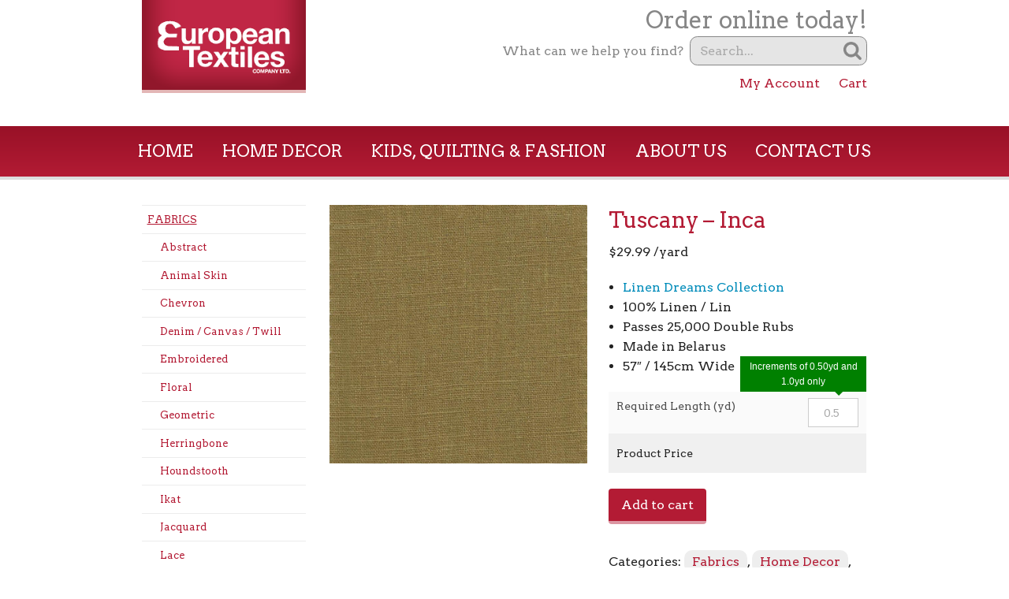

--- FILE ---
content_type: text/html; charset=UTF-8
request_url: https://europeantextiles.ca/product/tuscany-inca/
body_size: 21680
content:
<!doctype html>
<html class="no-js" lang="en-US">
	<head>
		<meta name="google-site-verification" content="Zcsk5fhXB9bnTVEz3jRrh1abomFMwwGoJSk-1k0MWdA" />
		<meta charset="UTF-8" />
		<meta name="viewport" content="width=device-width, initial-scale=1.0" />
		<title>Tuscany &#8211; Inca | European Textiles</title>
		<link rel="pingback" href="https://europeantextiles.ca/xmlrpc.php" />
		<script src="https://cdn.jsdelivr.net/npm/js-cookie@2.2.1/src/js.cookie.min.js"></script>
		<meta name='robots' content='max-image-preview:large' />
<link rel='dns-prefetch' href='//platform-api.sharethis.com' />
<link rel='dns-prefetch' href='//fonts.googleapis.com' />
<link rel="alternate" title="oEmbed (JSON)" type="application/json+oembed" href="https://europeantextiles.ca/wp-json/oembed/1.0/embed?url=https%3A%2F%2Feuropeantextiles.ca%2Fproduct%2Ftuscany-inca%2F" />
<link rel="alternate" title="oEmbed (XML)" type="text/xml+oembed" href="https://europeantextiles.ca/wp-json/oembed/1.0/embed?url=https%3A%2F%2Feuropeantextiles.ca%2Fproduct%2Ftuscany-inca%2F&#038;format=xml" />
		<style type="text/css">

			#price_calculator {
				border-style:none;
			}

			#price_calculator td {
				border-style: none;
				vertical-align: top;
			}

			#price_calculator input, #price_calculator span {
				float: right;
			}

			#price_calculator input {
				text-align: right;
				width: 64px;
			}

			.variable_price_calculator {
				display: none;
			}

			#price_calculator .calculate td {
				text-align: right;
			}

			#price_calculator .calculate button {
				margin-right: 0;
			}

			#price_calculator span.wc-measurement-price-calculator-input-help {
				display: inline-block;
				float: none;
				margin: 0 8px;
				vertical-align: middle;
			}

			@media screen and (max-width: 1081px) {
				#price_calculator span.wc-measurement-price-calculator-input-help {
					position: absolute;
				}
			}

			#tiptip_holder {
				display: none;
				position: absolute;
				top: 0;
				left: 0;
				z-index: 99999;
			}

			#tiptip_holder.tip_top {
				padding-bottom: 5px;
			}

			#tiptip_holder.tip_top #tiptip_arrow_inner {
				margin-top: -7px;
				margin-left: -6px;
				border-top-color: #464646;
			}

			#tiptip_holder.tip_bottom {
				padding-top: 5px;
			}

			#tiptip_holder.tip_bottom #tiptip_arrow_inner {
				margin-top: -5px;
				margin-left: -6px;
				border-bottom-color: #464646;
			}

			#tiptip_holder.tip_right {
				padding-left: 5px;
			}

			#tiptip_holder.tip_right #tiptip_arrow_inner {
				margin-top: -6px;
				margin-left: -5px;
				border-right-color: #464646;
			}

			#tiptip_holder.tip_left {
				padding-right: 5px;
			}

			#tiptip_holder.tip_left #tiptip_arrow_inner {
				margin-top: -6px;
				margin-left: -7px;
				border-left-color: #464646;
			}

			#tiptip_content, .chart-tooltip {
				font-size: 11px;
				color: #fff;
				padding: 0.5em 0.5em;
				background: #464646;
				-webkit-border-radius: 3px;
				-moz-border-radius: 3px;
				border-radius: 3px;
				-webkit-box-shadow: 1px 1px 3px rgba(0, 0, 0, 0.1);
				-moz-box-shadow: 1px 1px 3px rgba(0, 0, 0, 0.1);
				box-shadow: 1px 1px 3px rgba(0, 0, 0, 0.1);
				text-align: center;
				max-width: 150px;
			}

			#tiptip_content code, .chart-tooltip code {
				background: #888;
				padding: 1px;
			}

			#tiptip_arrow, #tiptip_arrow_inner {
				position: absolute;
				border-color: transparent;
				border-style: solid;
				border-width: 6px;
				height: 0;
				width: 0;
			}

		</style>
		<style id='wp-img-auto-sizes-contain-inline-css' type='text/css'>
img:is([sizes=auto i],[sizes^="auto," i]){contain-intrinsic-size:3000px 1500px}
/*# sourceURL=wp-img-auto-sizes-contain-inline-css */
</style>
<style id='wp-emoji-styles-inline-css' type='text/css'>

	img.wp-smiley, img.emoji {
		display: inline !important;
		border: none !important;
		box-shadow: none !important;
		height: 1em !important;
		width: 1em !important;
		margin: 0 0.07em !important;
		vertical-align: -0.1em !important;
		background: none !important;
		padding: 0 !important;
	}
/*# sourceURL=wp-emoji-styles-inline-css */
</style>
<link rel='stylesheet' id='categories-images-styles-css' href='https://europeantextiles.ca/wp-content/plugins/categories-images/assets/css/zci-styles.css?ver=3.3.1' type='text/css' media='all' />
<link rel='stylesheet' id='woocommerce-layout-css' href='https://europeantextiles.ca/wp-content/plugins/woocommerce/assets/css/woocommerce-layout.css?ver=10.4.3' type='text/css' media='all' />
<link rel='stylesheet' id='woocommerce-smallscreen-css' href='https://europeantextiles.ca/wp-content/plugins/woocommerce/assets/css/woocommerce-smallscreen.css?ver=10.4.3' type='text/css' media='only screen and (max-width: 768px)' />
<link rel='stylesheet' id='woocommerce-general-css' href='https://europeantextiles.ca/wp-content/plugins/woocommerce/assets/css/woocommerce.css?ver=10.4.3' type='text/css' media='all' />
<style id='woocommerce-inline-inline-css' type='text/css'>
.woocommerce form .form-row .required { visibility: visible; }
/*# sourceURL=woocommerce-inline-inline-css */
</style>
<link rel='stylesheet' id='webfont-css' href='//fonts.googleapis.com/css?family=Arvo%3A400%2C700%2C400italic%2C700italic&#038;ver=6.9' type='text/css' media='all' />
<link rel='stylesheet' id='theme-css' href='https://europeantextiles.ca/wp-content/themes/europeantextiles/assets/css/app.css?ver=2021' type='text/css' media='all' />
<link rel='stylesheet' id='wc_stripe_express_checkout_style-css' href='https://europeantextiles.ca/wp-content/plugins/woocommerce-gateway-stripe/build/express-checkout.css?ver=f49792bd42ded7e3e1cb' type='text/css' media='all' />
<script type="text/javascript" src="https://europeantextiles.ca/wp-includes/js/jquery/jquery.min.js?ver=3.7.1" id="jquery-core-js"></script>
<script type="text/javascript" src="https://europeantextiles.ca/wp-includes/js/jquery/jquery-migrate.min.js?ver=3.4.1" id="jquery-migrate-js"></script>
<script type="text/javascript" src="https://europeantextiles.ca/wp-content/plugins/woocommerce/assets/js/jquery-blockui/jquery.blockUI.min.js?ver=2.7.0-wc.10.4.3" id="wc-jquery-blockui-js" defer="defer" data-wp-strategy="defer"></script>
<script type="text/javascript" id="wc-add-to-cart-js-extra">
/* <![CDATA[ */
var wc_add_to_cart_params = {"ajax_url":"/wp-admin/admin-ajax.php","wc_ajax_url":"/?wc-ajax=%%endpoint%%","i18n_view_cart":"View cart","cart_url":"https://europeantextiles.ca/cart/","is_cart":"","cart_redirect_after_add":"no"};
//# sourceURL=wc-add-to-cart-js-extra
/* ]]> */
</script>
<script type="text/javascript" src="https://europeantextiles.ca/wp-content/plugins/woocommerce/assets/js/frontend/add-to-cart.min.js?ver=10.4.3" id="wc-add-to-cart-js" defer="defer" data-wp-strategy="defer"></script>
<script type="text/javascript" id="wc-single-product-js-extra">
/* <![CDATA[ */
var wc_single_product_params = {"i18n_required_rating_text":"Please select a rating","i18n_rating_options":["1 of 5 stars","2 of 5 stars","3 of 5 stars","4 of 5 stars","5 of 5 stars"],"i18n_product_gallery_trigger_text":"View full-screen image gallery","review_rating_required":"no","flexslider":{"rtl":false,"animation":"slide","smoothHeight":true,"directionNav":false,"controlNav":"thumbnails","slideshow":false,"animationSpeed":500,"animationLoop":false,"allowOneSlide":false},"zoom_enabled":"","zoom_options":[],"photoswipe_enabled":"","photoswipe_options":{"shareEl":false,"closeOnScroll":false,"history":false,"hideAnimationDuration":0,"showAnimationDuration":0},"flexslider_enabled":""};
//# sourceURL=wc-single-product-js-extra
/* ]]> */
</script>
<script type="text/javascript" src="https://europeantextiles.ca/wp-content/plugins/woocommerce/assets/js/frontend/single-product.min.js?ver=10.4.3" id="wc-single-product-js" defer="defer" data-wp-strategy="defer"></script>
<script type="text/javascript" src="https://europeantextiles.ca/wp-content/plugins/woocommerce/assets/js/js-cookie/js.cookie.min.js?ver=2.1.4-wc.10.4.3" id="wc-js-cookie-js" defer="defer" data-wp-strategy="defer"></script>
<script type="text/javascript" id="woocommerce-js-extra">
/* <![CDATA[ */
var woocommerce_params = {"ajax_url":"/wp-admin/admin-ajax.php","wc_ajax_url":"/?wc-ajax=%%endpoint%%","i18n_password_show":"Show password","i18n_password_hide":"Hide password"};
//# sourceURL=woocommerce-js-extra
/* ]]> */
</script>
<script type="text/javascript" src="https://europeantextiles.ca/wp-content/plugins/woocommerce/assets/js/frontend/woocommerce.min.js?ver=10.4.3" id="woocommerce-js" defer="defer" data-wp-strategy="defer"></script>
<script type="text/javascript" src="https://europeantextiles.ca/wp-content/themes/europeantextiles/assets/bower_components/modernizr/modernizr.js?ver=2021" id="modernizr-js"></script>
<script type="text/javascript" src="https://europeantextiles.ca/wp-content/plugins/woocommerce/assets/js/jquery-cookie/jquery.cookie.min.js?ver=1.4.1-wc.10.4.3" id="wc-jquery-cookie-js" data-wp-strategy="defer"></script>
<script type="text/javascript" src="https://europeantextiles.ca/wp-content/plugins/woocommerce/assets/js/dompurify/purify.min.js?ver=10.4.3" id="wc-dompurify-js" data-wp-strategy="defer"></script>
<script type="text/javascript" src="https://europeantextiles.ca/wp-content/plugins/woocommerce/assets/js/jquery-tiptip/jquery.tipTip.min.js?ver=10.4.3" id="wc-jquery-tiptip-js" data-wp-strategy="defer"></script>
<script type="text/javascript" src="https://europeantextiles.ca/wp-content/plugins/woocommerce-measurement-price-calculator/assets/js/vendor/bignumber.min.js?ver=9.0.1" id="wc-price-calculator-bignumber-js"></script>
<script type="text/javascript" id="wc-price-calculator-js-extra">
/* <![CDATA[ */
var wc_price_calculator_params = {"woocommerce_currency_symbol":"$","woocommerce_price_num_decimals":"2","woocommerce_currency_pos":"left","woocommerce_price_decimal_sep":".","woocommerce_price_thousand_sep":",","woocommerce_price_trim_zeros":"","unit_normalize_table":{"in":{"factor":12,"unit":"ft","inverse":true},"ft":{"factor":1,"unit":"ft"},"yd":{"factor":3,"unit":"ft"},"mi":{"factor":5280,"unit":"ft"},"mm":{"factor":0.001,"unit":"m"},"cm":{"factor":0.01,"unit":"m"},"m":{"factor":1,"unit":"m"},"km":{"factor":1000,"unit":"m"},"sq. in.":{"factor":144,"unit":"sq. ft.","inverse":true},"sq. ft.":{"factor":1,"unit":"sq. ft."},"sq. yd.":{"factor":9,"unit":"sq. ft."},"acs":{"factor":43560,"unit":"sq. ft."},"sq. mi.":{"factor":27878400,"unit":"sq. ft."},"sq mm":{"factor":1.0e-6,"unit":"sq m"},"sq cm":{"factor":0.0001,"unit":"sq m"},"sq m":{"factor":1,"unit":"sq m"},"ha":{"factor":10000,"unit":"sq m"},"sq km":{"factor":1000000,"unit":"sq m"},"fl. oz.":{"factor":1,"unit":"fl. oz."},"cup":{"factor":8,"unit":"fl. oz."},"pt":{"factor":16,"unit":"fl. oz."},"qt":{"factor":32,"unit":"fl. oz."},"gal":{"factor":128,"unit":"fl. oz."},"cu. in.":{"factor":1728,"unit":"cu. ft.","inverse":true},"cu. ft.":{"factor":1,"unit":"cu. ft."},"cu. yd.":{"factor":27,"unit":"cu. ft."},"ml":{"factor":1.0e-6,"unit":"cu m"},"cu cm":{"factor":1.0e-6,"unit":"cu m"},"l":{"factor":0.001,"unit":"cu m"},"cu m":{"factor":1,"unit":"cu m"},"oz":{"factor":16,"unit":"lbs","inverse":true},"lbs":{"factor":1,"unit":"lbs"},"tn":{"factor":2000,"unit":"lbs"},"g":{"factor":0.001,"unit":"kg"},"kg":{"factor":1,"unit":"kg"},"t":{"factor":1000,"unit":"kg"}},"unit_conversion_table":{"ft":{"in":{"factor":12},"ft":{"factor":1},"yd":{"factor":3,"inverse":true},"mi":{"factor":5280,"inverse":true},"mm":{"factor":304.8},"cm":{"factor":30.48},"m":{"factor":0.3048},"km":{"factor":0.0003048}},"m":{"mm":{"factor":1000},"cm":{"factor":100},"m":{"factor":1},"km":{"factor":0.001},"in":{"factor":39.3701},"ft":{"factor":3.28084},"yd":{"factor":1.09361},"mi":{"factor":0.000621371}},"sq. ft.":{"sq. in.":{"factor":144},"sq. ft.":{"factor":1},"sq. yd.":{"factor":9,"inverse":true},"acs":{"factor":43560,"inverse":true},"sq. mi.":{"factor":27878400,"inverse":true},"sq mm":{"factor":92903.04},"sq cm":{"factor":929.0304},"sq m":{"factor":0.092903},"sq km":{"factor":9.2903e-8}},"sq m":{"sq mm":{"factor":1000000},"sq cm":{"factor":10000},"sq m":{"factor":1},"ha":{"factor":0.0001},"sq km":{"factor":1.0e-6},"sq. in.":{"factor":1550},"sq. ft.":{"factor":10.7639},"sq. yd.":{"factor":1.19599},"acs":{"factor":0.000247105},"sq. mi.":{"factor":3.86102e-7}},"fl. oz.":{"fl. oz.":{"factor":1},"cup":{"factor":8,"inverse":true},"pt":{"factor":16,"inverse":true},"qt":{"factor":32,"inverse":true},"gal":{"factor":128,"inverse":true},"cu. in.":{"factor":1.8046875},"cu. ft.":{"factor":0.00104438},"cu. yd.":{"factor":3.86807163e-5},"ml":{"factor":29.5735},"cu cm":{"factor":29.5735},"l":{"factor":0.0295735},"cu m":{"factor":2.95735e-5}},"cu. ft.":{"fl. oz.":{"factor":957.506},"cup":{"factor":119.688},"pt":{"factor":59.8442},"qt":{"factor":29.9221},"gal":{"factor":7.48052},"cu. in.":{"factor":1728},"cu. ft.":{"factor":1},"cu. yd.":{"factor":27,"inverse":true},"ml":{"factor":28316.8466},"cu cm":{"factor":28316.8466},"l":{"factor":28.3168466},"cu m":{"factor":0.0283168466}},"cu m":{"ml":{"factor":1000000},"cu cm":{"factor":1000000},"l":{"factor":1000},"cu m":{"factor":1},"fl. oz.":{"factor":33814},"cup":{"factor":4226.75},"pt":{"factor":2113.38},"qt":{"factor":1056.69},"gal":{"factor":264.172},"cu. in.":{"factor":61023.7},"cu. ft.":{"factor":35.3147},"cu. yd.":{"factor":1.30795062}},"lbs":{"oz":{"factor":16},"lbs":{"factor":1},"tn":{"factor":2000,"inverse":true},"g":{"factor":453.592},"kg":{"factor":0.453592},"t":{"factor":0.000453592}},"kg":{"g":{"factor":1000},"kg":{"factor":1},"t":{"factor":0.001},"oz":{"factor":35.274},"lbs":{"factor":2.20462},"tn":{"factor":0.00110231}}},"measurement_precision":"6","measurement_display_precision":"2","measurement_type":"dimension","cookie_name":"wc_price_calc_inputs_9245","ajax_url":"https://europeantextiles.ca/wp-admin/admin-ajax.php","filter_calculated_price_nonce":"bd90d759b8","product_id":"9245","stock_warning":"Unfortunately we don't have enough","minimum_price":"","product_price":"29.99","product_total_measurement_common_unit":"ft","calculator_type":"pricing","product_price_unit":"yd","pricing_overage":"0"};
//# sourceURL=wc-price-calculator-js-extra
/* ]]> */
</script>
<script type="text/javascript" src="https://europeantextiles.ca/wp-content/plugins/woocommerce-measurement-price-calculator/assets/js/frontend/wc-measurement-price-calculator.min.js?ver=3.23.9" id="wc-price-calculator-js"></script>
<script type="text/javascript" src="//platform-api.sharethis.com/js/sharethis.js#source=googleanalytics-wordpress#product=ga&amp;property=58a21d7b6e5792001278c616" id="googleanalytics-platform-sharethis-js"></script>
<link rel="https://api.w.org/" href="https://europeantextiles.ca/wp-json/" /><link rel="alternate" title="JSON" type="application/json" href="https://europeantextiles.ca/wp-json/wp/v2/product/9245" /><link rel="EditURI" type="application/rsd+xml" title="RSD" href="https://europeantextiles.ca/xmlrpc.php?rsd" />
<meta name="generator" content="WordPress 6.9" />
<meta name="generator" content="WooCommerce 10.4.3" />
<link rel="canonical" href="https://europeantextiles.ca/product/tuscany-inca/" />
<link rel='shortlink' href='https://europeantextiles.ca/?p=9245' />
<script>  var el_i13_login_captcha=null; var el_i13_register_captcha=null; </script>	<noscript><style>.woocommerce-product-gallery{ opacity: 1 !important; }</style></noscript>
	<script>
(function() {
	(function (i, s, o, g, r, a, m) {
		i['GoogleAnalyticsObject'] = r;
		i[r] = i[r] || function () {
				(i[r].q = i[r].q || []).push(arguments)
			}, i[r].l = 1 * new Date();
		a = s.createElement(o),
			m = s.getElementsByTagName(o)[0];
		a.async = 1;
		a.src = g;
		m.parentNode.insertBefore(a, m)
	})(window, document, 'script', 'https://google-analytics.com/analytics.js', 'ga');

	ga('create', 'UA-46846732-1', 'auto');
			ga('send', 'pageview');
	})();
</script>
	<link rel='stylesheet' id='wc-blocks-style-css' href='https://europeantextiles.ca/wp-content/plugins/woocommerce/assets/client/blocks/wc-blocks.css?ver=wc-10.4.3' type='text/css' media='all' />
<link rel='stylesheet' id='wc-stripe-blocks-checkout-style-css' href='https://europeantextiles.ca/wp-content/plugins/woocommerce-gateway-stripe/build/upe-blocks.css?ver=1e1661bb3db973deba05' type='text/css' media='all' />
<link rel='stylesheet' id='wc-stripe-upe-classic-css' href='https://europeantextiles.ca/wp-content/plugins/woocommerce-gateway-stripe/build/upe-classic.css?ver=10.2.0' type='text/css' media='all' />
<link rel='stylesheet' id='stripelink_styles-css' href='https://europeantextiles.ca/wp-content/plugins/woocommerce-gateway-stripe/assets/css/stripe-link.css?ver=10.2.0' type='text/css' media='all' />
</head>
	<body class="wp-singular product-template-default single single-product postid-9245 wp-theme-europeantextiles theme-europeantextiles woocommerce woocommerce-page woocommerce-no-js product-tuscany-inca has-image">
		<div id="modal-dialog">
			<div id="modal-container">
				<div class="content">
					<h2>Important Notice for Pickup</h2>

					<p>Choosing the correct option between pickup and shipping is incredibly important. Customers who intend to pickup their order <strong>should not</strong> choose a shipping option. Please note: Shipping costs are non-refundable. Please ensure you have chosen the right option.</p>
					<p>Pick-up location: Ottawa St N, Hamilton, Ontario</p>

					<div class="option-label">Please choose one below</div>
					<div class="content-options">
						<div class="option-left" data-ship="pickup">I want to pick up my order</div>
						<div class="option-right" data-ship="ship">I want to have my order shipped to me</div>
					</div>
				</div>
			</div>
		</div>
		<div id="container">
			<header class="container row" id="header">
				<div class="small-5 medium-4 large-3 columns">
					<h1>
						<a href="https://europeantextiles.ca">
							<img src="https://europeantextiles.ca/wp-content/themes/europeantextiles/assets/img/logo.png" alt="European Textiles" height="144" width="253" />
						</a>
					</h1>
				</div>
				<div class="small-7 medium-8 large-9 columns" id="header-info-container">
					<div id="header-info">
						<p>Order online today!</p>
						<form action="https://europeantextiles.ca/" id="search-form" method="get">
							<label for="s">What can we help you find?</label>
							<div class="searchform" id="s-container">
								<input class="searchinput" type="text" id="s" name="s" placeholder="Search..." value="" />
								<input type="hidden" name="post_type" value="product" />
								<button type="submit" class="searchsubmit">Search</button>
							</div>
						</form>
						
						<div class="menu-ecommerce-menu-container"><nav id="site-navigation" class="ecommerce-navigation" itemscope="itemscope" itemtype="http://schema.org/SiteNavigationElement" role="navigation"><ul class="woo-menu"><li id="menu-item-36784" class="menu-item menu-item-type-post_type menu-item-object-page menu-item-36784"><a href="https://europeantextiles.ca/my-account/">My Account</a></li>
<li id="menu-item-14079" class="menu-item menu-item-type-post_type menu-item-object-page menu-item-14079"><a href="https://europeantextiles.ca/cart/">Cart</a></li>
</ul></nav></div>					</div>
				</div>
			</header>

			<nav id="nav">
				<div class="menu-header-menu-container"><ul id="menu-header-menu" class="menu"><li id="menu-item-26" class="menu-item menu-item-type-custom menu-item-object-custom menu-item-26"><a href="/">Home</a></li><li id="search-mobile"><form role="search" method="get" class="searchform" action="https://europeantextiles.ca/">
	<input class="searchinput" type="text" id="s" name="s" placeholder="Search..." value="" />
	<input type="hidden" name="post_type" value="product" />
	<button type="submit" class="searchsubmit">Search</button>
</form>
</li>
<li id="menu-item-14080" class="menu-item menu-item-type-taxonomy menu-item-object-product_cat current-product-ancestor current-menu-parent current-product-parent menu-item-14080"><a href="https://europeantextiles.ca/product-category/home-decor/">Home Decor</a><ul class="sub-menu" >	<li class="cat-item cat-item-1098"><a href="https://europeantextiles.ca/product-category/home-decor/fabrics-home-decor/">Fabrics</a>
<ul class='children'>
	<li class="cat-item cat-item-1915"><a href="https://europeantextiles.ca/product-category/home-decor/fabrics-home-decor/home-decor-fabrics-abstract/">Abstract</a>
</li>
	<li class="cat-item cat-item-1452"><a href="https://europeantextiles.ca/product-category/home-decor/fabrics-home-decor/animal-skin/">Animal Skin</a>
</li>
	<li class="cat-item cat-item-1105"><a href="https://europeantextiles.ca/product-category/home-decor/fabrics-home-decor/chevron-home-decor/">Chevron</a>
</li>
	<li class="cat-item cat-item-1198"><a href="https://europeantextiles.ca/product-category/home-decor/fabrics-home-decor/denim-canvas-twill-home-decor/">Denim / Canvas / Twill</a>
</li>
	<li class="cat-item cat-item-1416"><a href="https://europeantextiles.ca/product-category/home-decor/fabrics-home-decor/embroidered/">Embroidered</a>
</li>
	<li class="cat-item cat-item-1100"><a href="https://europeantextiles.ca/product-category/home-decor/fabrics-home-decor/floral-home-decor/">Floral</a>
</li>
	<li class="cat-item cat-item-1102"><a href="https://europeantextiles.ca/product-category/home-decor/fabrics-home-decor/geometric-home-decor/">Geometric</a>
</li>
	<li class="cat-item cat-item-1387"><a href="https://europeantextiles.ca/product-category/home-decor/fabrics-home-decor/herringbone-home-decor/">Herringbone</a>
</li>
	<li class="cat-item cat-item-1772"><a href="https://europeantextiles.ca/product-category/home-decor/fabrics-home-decor/houndstooth/">Houndstooth</a>
</li>
	<li class="cat-item cat-item-1099"><a href="https://europeantextiles.ca/product-category/home-decor/fabrics-home-decor/ikat-home-decor/">Ikat</a>
</li>
	<li class="cat-item cat-item-1231"><a href="https://europeantextiles.ca/product-category/home-decor/fabrics-home-decor/jacquard-home-decor/">Jacquard</a>
</li>
	<li class="cat-item cat-item-1825"><a href="https://europeantextiles.ca/product-category/home-decor/fabrics-home-decor/lace-home-decor/">Lace</a>
</li>
	<li class="cat-item cat-item-1529"><a href="https://europeantextiles.ca/product-category/home-decor/fabrics-home-decor/linings/">Linings</a>
</li>
	<li class="cat-item cat-item-1408"><a href="https://europeantextiles.ca/product-category/home-decor/fabrics-home-decor/novelty-home-decor/">Novelty</a>
</li>
	<li class="cat-item cat-item-1522"><a href="https://europeantextiles.ca/product-category/home-decor/fabrics-home-decor/paisley/">Paisley</a>
</li>
	<li class="cat-item cat-item-1645"><a href="https://europeantextiles.ca/product-category/home-decor/fabrics-home-decor/performance-fabrics/">Performance Fabrics</a>
</li>
	<li class="cat-item cat-item-1104"><a href="https://europeantextiles.ca/product-category/home-decor/fabrics-home-decor/plaid-check-home-decor/">Plaid / Check</a>
</li>
	<li class="cat-item cat-item-1840"><a href="https://europeantextiles.ca/product-category/home-decor/fabrics-home-decor/sheer/">Sheer</a>
</li>
	<li class="cat-item cat-item-1855"><a href="https://europeantextiles.ca/product-category/home-decor/fabrics-home-decor/fabrics-silk/">Silk</a>
</li>
	<li class="cat-item cat-item-1103"><a href="https://europeantextiles.ca/product-category/home-decor/fabrics-home-decor/solid-home-decor/">Solid</a>
	<ul class='children'>
	<li class="cat-item cat-item-1764"><a href="https://europeantextiles.ca/product-category/home-decor/fabrics-home-decor/solid-home-decor/boucle-sherpa-fur/">Boucle / Sherpa / Fur</a>
</li>
	<li class="cat-item cat-item-1120"><a href="https://europeantextiles.ca/product-category/home-decor/fabrics-home-decor/solid-home-decor/solid-chenille-home-decor/">Chenille</a>
</li>
	<li class="cat-item cat-item-1652"><a href="https://europeantextiles.ca/product-category/home-decor/fabrics-home-decor/solid-home-decor/duck/">Duck</a>
</li>
	<li class="cat-item cat-item-1284"><a href="https://europeantextiles.ca/product-category/home-decor/fabrics-home-decor/solid-home-decor/solid-faux-silk-home-decor/">Faux Silk</a>
</li>
	<li class="cat-item cat-item-1118"><a href="https://europeantextiles.ca/product-category/home-decor/fabrics-home-decor/solid-home-decor/solid-linen-linen-look-home-decor/">Linen / Linen Look</a>
</li>
	<li class="cat-item cat-item-1413"><a href="https://europeantextiles.ca/product-category/home-decor/fabrics-home-decor/solid-home-decor/solid-silk/">Silk</a>
</li>
	<li class="cat-item cat-item-1341"><a href="https://europeantextiles.ca/product-category/home-decor/fabrics-home-decor/solid-home-decor/solid-velvet-plush-home-decor/">Velvet / Plush</a>
</li>
	</ul>
</li>
	<li class="cat-item cat-item-1101"><a href="https://europeantextiles.ca/product-category/home-decor/fabrics-home-decor/stripe-fabrics-home-decor/">Stripe</a>
</li>
	<li class="cat-item cat-item-1576"><a href="https://europeantextiles.ca/product-category/home-decor/fabrics-home-decor/tapestry-tapestry-like/">Tapestry / Tapestry Like</a>
</li>
	<li class="cat-item cat-item-1235"><a href="https://europeantextiles.ca/product-category/home-decor/fabrics-home-decor/toile-home-decor/">Toile</a>
</li>
	<li class="cat-item cat-item-1121"><a href="https://europeantextiles.ca/product-category/home-decor/fabrics-home-decor/tweed-home-decor/">Tweed</a>
</li>
	<li class="cat-item cat-item-1839"><a href="https://europeantextiles.ca/product-category/home-decor/fabrics-home-decor/velvet/">Velvet</a>
</li>
</ul>
</li>
	<li class="cat-item cat-item-1080"><a href="https://europeantextiles.ca/product-category/home-decor/hardware-home-decor/">Hardware</a>
<ul class='children'>
	<li class="cat-item cat-item-1081"><a href="https://europeantextiles.ca/product-category/home-decor/hardware-home-decor/1-18-metal/">1 1/8&quot; Metal</a>
	<ul class='children'>
	<li class="cat-item cat-item-1093"><a href="https://europeantextiles.ca/product-category/home-decor/hardware-home-decor/1-18-metal/decorative-1-18-metal-hardware-home-decor/">Decorative</a>
		<ul class='children'>
	<li class="cat-item cat-item-1094"><a href="https://europeantextiles.ca/product-category/home-decor/hardware-home-decor/1-18-metal/decorative-1-18-metal-hardware-home-decor/brackets-acc-1-18-metal-hardware-home-decor/">Brackets &amp; Acc.</a>
</li>
	<li class="cat-item cat-item-1226"><a href="https://europeantextiles.ca/product-category/home-decor/hardware-home-decor/1-18-metal/decorative-1-18-metal-hardware-home-decor/finials-decorative-1-18-metal-hardware-home-decor/">Finials</a>
</li>
	<li class="cat-item cat-item-1095"><a href="https://europeantextiles.ca/product-category/home-decor/hardware-home-decor/1-18-metal/decorative-1-18-metal-hardware-home-decor/poles-1-18-metal-hardware-home-decor/">Poles</a>
</li>
		</ul>
</li>
	<li class="cat-item cat-item-1082"><a href="https://europeantextiles.ca/product-category/home-decor/hardware-home-decor/1-18-metal/mechanical-1-18-metal-hardware-home-decor/">Mechanical</a>
		<ul class='children'>
	<li class="cat-item cat-item-1097"><a href="https://europeantextiles.ca/product-category/home-decor/hardware-home-decor/1-18-metal/mechanical-1-18-metal-hardware-home-decor/brackets-acc-mechanical-1-18-metal-hardware-home-decor/">Brackets &amp; Acc.</a>
</li>
	<li class="cat-item cat-item-1488"><a href="https://europeantextiles.ca/product-category/home-decor/hardware-home-decor/1-18-metal/mechanical-1-18-metal-hardware-home-decor/finials/">Finials</a>
</li>
	<li class="cat-item cat-item-1096"><a href="https://europeantextiles.ca/product-category/home-decor/hardware-home-decor/1-18-metal/mechanical-1-18-metal-hardware-home-decor/poles-mechanical-1-18-metal-hardware-home-decor/">Poles</a>
</li>
		</ul>
</li>
	</ul>
</li>
	<li class="cat-item cat-item-1144"><a href="https://europeantextiles.ca/product-category/home-decor/hardware-home-decor/1-38-metal/">1 3/8&quot; Metal</a>
	<ul class='children'>
	<li class="cat-item cat-item-1281"><a href="https://europeantextiles.ca/product-category/home-decor/hardware-home-decor/1-38-metal/brackets-acc-1-38-metal-hardware-home-decor/">Brackets &amp; Acc.</a>
</li>
	<li class="cat-item cat-item-1282"><a href="https://europeantextiles.ca/product-category/home-decor/hardware-home-decor/1-38-metal/finials-1-38-metal-hardware-home-decor/">Finials</a>
</li>
	<li class="cat-item cat-item-1146"><a href="https://europeantextiles.ca/product-category/home-decor/hardware-home-decor/1-38-metal/poles-1-38-metal-hardware-home-decor/">Poles</a>
</li>
	<li class="cat-item cat-item-1459"><a href="https://europeantextiles.ca/product-category/home-decor/hardware-home-decor/1-38-metal/rings/">Rings</a>
</li>
	</ul>
</li>
	<li class="cat-item cat-item-1286"><a href="https://europeantextiles.ca/product-category/home-decor/hardware-home-decor/2-12-wood/">2 1/2&quot; Wood</a>
</li>
	<li class="cat-item cat-item-1212"><a href="https://europeantextiles.ca/product-category/home-decor/hardware-home-decor/34-metal-hardware-home-decor/">3/4&quot; Metal</a>
</li>
	<li class="cat-item cat-item-1386"><a href="https://europeantextiles.ca/product-category/home-decor/hardware-home-decor/cafe-rods-hardware-home-decor/">Cafe Rods</a>
</li>
	<li class="cat-item cat-item-1729"><a href="https://europeantextiles.ca/product-category/home-decor/hardware-home-decor/fling-rods/">Fling Rods</a>
</li>
	<li class="cat-item cat-item-1160"><a href="https://europeantextiles.ca/product-category/home-decor/hardware-home-decor/grommets-hardware-home-decor/">Grommets</a>
</li>
	<li class="cat-item cat-item-1460"><a href="https://europeantextiles.ca/product-category/home-decor/hardware-home-decor/holdbacks/">Holdbacks</a>
</li>
	<li class="cat-item cat-item-1162"><a href="https://europeantextiles.ca/product-category/home-decor/hardware-home-decor/i-beam-hardware-home-decor/">I Beam</a>
</li>
	<li class="cat-item cat-item-1832"><a href="https://europeantextiles.ca/product-category/home-decor/hardware-home-decor/ks/">KS</a>
</li>
	<li class="cat-item cat-item-1285"><a href="https://europeantextiles.ca/product-category/home-decor/hardware-home-decor/lock-seam-rods-hardware-home-decor/">Lock-Seam Rods</a>
</li>
	<li class="cat-item cat-item-1224"><a href="https://europeantextiles.ca/product-category/home-decor/hardware-home-decor/magnetic-hardware-home-decor/">Magnetic</a>
</li>
	<li class="cat-item cat-item-1564"><a href="https://europeantextiles.ca/product-category/home-decor/hardware-home-decor/sash-rod/">Sash Rod</a>
</li>
	<li class="cat-item cat-item-1161"><a href="https://europeantextiles.ca/product-category/home-decor/hardware-home-decor/tension-rods-hardware-home-decor/">Tension Rods</a>
</li>
	<li class="cat-item cat-item-1177"><a href="https://europeantextiles.ca/product-category/home-decor/hardware-home-decor/traverse-rods-hardware-home-decor/">Traverse Rods</a>
</li>
	<li class="cat-item cat-item-1294"><a href="https://europeantextiles.ca/product-category/home-decor/hardware-home-decor/velcro-rods-hardware-home-decor/">Velcro Rods</a>
</li>
	<li class="cat-item cat-item-1163"><a href="https://europeantextiles.ca/product-category/home-decor/hardware-home-decor/workroom-supplies-hardware-home-decor/">Workroom Supplies</a>
	<ul class='children'>
	<li class="cat-item cat-item-1164"><a href="https://europeantextiles.ca/product-category/home-decor/hardware-home-decor/workroom-supplies-hardware-home-decor/workroom-supplies-hooks-home-decor/">Hooks</a>
</li>
	<li class="cat-item cat-item-1179"><a href="https://europeantextiles.ca/product-category/home-decor/hardware-home-decor/workroom-supplies-hardware-home-decor/tapes/">Tapes</a>
</li>
	</ul>
</li>
</ul>
</li>
	<li class="cat-item cat-item-1186"><a href="https://europeantextiles.ca/product-category/home-decor/notions-home-decor/">Notions</a>
</li>
	<li class="cat-item cat-item-1066"><a href="https://europeantextiles.ca/product-category/home-decor/outdoor-home-decor/">Outdoor Fabric</a>
<ul class='children'>
	<li class="cat-item cat-item-1180"><a href="https://europeantextiles.ca/product-category/home-decor/outdoor-home-decor/fibrefoam-outdoor-home-decor/">Fibre/Foam</a>
</li>
	<li class="cat-item cat-item-1067"><a href="https://europeantextiles.ca/product-category/home-decor/outdoor-home-decor/outdura/">Outdura</a>
</li>
	<li class="cat-item cat-item-1654"><a href="https://europeantextiles.ca/product-category/home-decor/outdoor-home-decor/phifertex-sling-chair/">Phifertex / Sling Chair</a>
</li>
	<li class="cat-item cat-item-1310"><a href="https://europeantextiles.ca/product-category/home-decor/outdoor-home-decor/polyester-outdoor-home-decor/">Polyester</a>
</li>
	<li class="cat-item cat-item-1492"><a href="https://europeantextiles.ca/product-category/home-decor/outdoor-home-decor/polypropylene/">Polypropylene</a>
</li>
	<li class="cat-item cat-item-1147"><a href="https://europeantextiles.ca/product-category/home-decor/outdoor-home-decor/sunbrella-outdoor-home-decor/">Sunbrella</a>
</li>
	<li class="cat-item cat-item-1181"><a href="https://europeantextiles.ca/product-category/home-decor/outdoor-home-decor/tempotest-outdoor-home-decor/">Tempotest</a>
</li>
</ul>
</li>
	<li class="cat-item cat-item-1122"><a href="https://europeantextiles.ca/product-category/home-decor/pillow-forms-home-decor/">Pillow Forms</a>
<ul class='children'>
	<li class="cat-item cat-item-1124"><a href="https://europeantextiles.ca/product-category/home-decor/pillow-forms-home-decor/feather-down-pillow-forms-home-decor/">Feather &amp; Down</a>
</li>
	<li class="cat-item cat-item-1123"><a href="https://europeantextiles.ca/product-category/home-decor/pillow-forms-home-decor/polyester-pillow-forms-home-decor/">Polyester</a>
</li>
	<li class="cat-item cat-item-1615"><a href="https://europeantextiles.ca/product-category/home-decor/pillow-forms-home-decor/synthetic-down/">Synthetic Down</a>
</li>
</ul>
</li>
	<li class="cat-item cat-item-1064"><a href="https://europeantextiles.ca/product-category/home-decor/ready-mades-home-decor/">Ready-Mades</a>
<ul class='children'>
	<li class="cat-item cat-item-1527"><a href="https://europeantextiles.ca/product-category/home-decor/ready-mades-home-decor/cushion-covers/">Cushion Covers</a>
</li>
	<li class="cat-item cat-item-1528"><a href="https://europeantextiles.ca/product-category/home-decor/ready-mades-home-decor/drapery-panels/">Drapery Panels</a>
</li>
</ul>
</li>
	<li class="cat-item cat-item-1125"><a href="https://europeantextiles.ca/product-category/home-decor/reference-library-home-decor/">Reference Library</a>
</li>
	<li class="cat-item cat-item-1172"><a href="https://europeantextiles.ca/product-category/home-decor/trims-home-decor/">Trims</a>
</li>
	<li class="cat-item cat-item-1158"><a href="https://europeantextiles.ca/product-category/home-decor/vinyl-home-decor/">Vinyl</a>
<ul class='children'>
	<li class="cat-item cat-item-1159"><a href="https://europeantextiles.ca/product-category/home-decor/vinyl-home-decor/exterior-vinyl-vinyl-home-decor/">Exterior Vinyl</a>
</li>
	<li class="cat-item cat-item-1272"><a href="https://europeantextiles.ca/product-category/home-decor/vinyl-home-decor/interior-vinyl-vinyl-home-decor/">Interior Vinyl</a>
</li>
</ul>
</li>
</ul></li>
<li id="menu-item-14081" class="menu-item menu-item-type-taxonomy menu-item-object-product_cat menu-item-14081"><a href="https://europeantextiles.ca/product-category/kids-quilting-fashion/">Kids, Quilting &amp; Fashion</a><ul class="sub-menu" >	<li class="cat-item cat-item-1170"><a href="https://europeantextiles.ca/product-category/kids-quilting-fashion/apparel-fabrics-kids-quilting-fashion/">Apparel Fabrics</a>
<ul class='children'>
	<li class="cat-item cat-item-1219"><a href="https://europeantextiles.ca/product-category/kids-quilting-fashion/apparel-fabrics-kids-quilting-fashion/bottom-weight/">Bottom Weight</a>
</li>
	<li class="cat-item cat-item-1837"><a href="https://europeantextiles.ca/product-category/kids-quilting-fashion/apparel-fabrics-kids-quilting-fashion/cey/">CEY</a>
</li>
	<li class="cat-item cat-item-1479"><a href="https://europeantextiles.ca/product-category/kids-quilting-fashion/apparel-fabrics-kids-quilting-fashion/chiffon/">Chiffon</a>
	<ul class='children'>
	<li class="cat-item cat-item-1196"><a href="https://europeantextiles.ca/product-category/kids-quilting-fashion/apparel-fabrics-kids-quilting-fashion/chiffon/cationic-chiffon-apparel-fabrics-kids-quilting-fashion/">Cationic Chiffon</a>
</li>
	<li class="cat-item cat-item-1195"><a href="https://europeantextiles.ca/product-category/kids-quilting-fashion/apparel-fabrics-kids-quilting-fashion/chiffon/micro-chiffon-apparel-fabrics-kids-quilting-fashion/">Micro Chiffon</a>
</li>
	<li class="cat-item cat-item-1480"><a href="https://europeantextiles.ca/product-category/kids-quilting-fashion/apparel-fabrics-kids-quilting-fashion/chiffon/printed-chiffon/">Printed Chiffon</a>
</li>
	</ul>
</li>
	<li class="cat-item cat-item-1606"><a href="https://europeantextiles.ca/product-category/kids-quilting-fashion/apparel-fabrics-kids-quilting-fashion/coating/">Coating</a>
	<ul class='children'>
	<li class="cat-item cat-item-1607"><a href="https://europeantextiles.ca/product-category/kids-quilting-fashion/apparel-fabrics-kids-quilting-fashion/coating/poly-cotton/">Poly/Cotton</a>
</li>
	<li class="cat-item cat-item-1503"><a href="https://europeantextiles.ca/product-category/kids-quilting-fashion/apparel-fabrics-kids-quilting-fashion/coating/wool/">Wool</a>
</li>
	</ul>
</li>
	<li class="cat-item cat-item-1605"><a href="https://europeantextiles.ca/product-category/kids-quilting-fashion/apparel-fabrics-kids-quilting-fashion/corduroy/">Corduroy</a>
</li>
	<li class="cat-item cat-item-1506"><a href="https://europeantextiles.ca/product-category/kids-quilting-fashion/apparel-fabrics-kids-quilting-fashion/crepe/">Crepe</a>
</li>
	<li class="cat-item cat-item-1910"><a href="https://europeantextiles.ca/product-category/kids-quilting-fashion/apparel-fabrics-kids-quilting-fashion/apparel-eyelet/">Eyelet</a>
</li>
	<li class="cat-item cat-item-1389"><a href="https://europeantextiles.ca/product-category/kids-quilting-fashion/apparel-fabrics-kids-quilting-fashion/georgette-apparel-fabrics-kids-quilting-fashion/">Georgette</a>
</li>
	<li class="cat-item cat-item-1126"><a href="https://europeantextiles.ca/product-category/kids-quilting-fashion/apparel-fabrics-kids-quilting-fashion/knits-kids-quilting-fashion-apparel/">Knits</a>
	<ul class='children'>
	<li class="cat-item cat-item-1293"><a href="https://europeantextiles.ca/product-category/kids-quilting-fashion/apparel-fabrics-kids-quilting-fashion/knits-kids-quilting-fashion-apparel/brazil-knit-knits-kids-quilting-fashion/">Brazil Knit</a>
</li>
	<li class="cat-item cat-item-1130"><a href="https://europeantextiles.ca/product-category/kids-quilting-fashion/apparel-fabrics-kids-quilting-fashion/knits-kids-quilting-fashion-apparel/fleece-knits-kids-quilting-fashion/">Fleece</a>
		<ul class='children'>
	<li class="cat-item cat-item-1131"><a href="https://europeantextiles.ca/product-category/kids-quilting-fashion/apparel-fabrics-kids-quilting-fashion/knits-kids-quilting-fashion-apparel/fleece-knits-kids-quilting-fashion/cotton-fleece-knits-kids-quilting-fashion/">Cotton</a>
</li>
	<li class="cat-item cat-item-1136"><a href="https://europeantextiles.ca/product-category/kids-quilting-fashion/apparel-fabrics-kids-quilting-fashion/knits-kids-quilting-fashion-apparel/fleece-knits-kids-quilting-fashion/polycotton-fleece-knits-kids-quilting-fashion/">Poly/Cotton</a>
</li>
		</ul>
</li>
	<li class="cat-item cat-item-1889"><a href="https://europeantextiles.ca/product-category/kids-quilting-fashion/apparel-fabrics-kids-quilting-fashion/knits-kids-quilting-fashion-apparel/gabardine-knit/">Gabardine Knit</a>
</li>
	<li class="cat-item cat-item-1127"><a href="https://europeantextiles.ca/product-category/kids-quilting-fashion/apparel-fabrics-kids-quilting-fashion/knits-kids-quilting-fashion-apparel/interlock-knits-kids-quilting-fashion/">Interlock</a>
		<ul class='children'>
	<li class="cat-item cat-item-1324"><a href="https://europeantextiles.ca/product-category/kids-quilting-fashion/apparel-fabrics-kids-quilting-fashion/knits-kids-quilting-fashion-apparel/interlock-knits-kids-quilting-fashion/printed-interlock-knits-kids-quilting-fashion/">Printed</a>
</li>
	<li class="cat-item cat-item-1128"><a href="https://europeantextiles.ca/product-category/kids-quilting-fashion/apparel-fabrics-kids-quilting-fashion/knits-kids-quilting-fashion-apparel/interlock-knits-kids-quilting-fashion/solid-interlock-knits-kids-quilting-fashion/">Solid</a>
			<ul class='children'>
	<li class="cat-item cat-item-1129"><a href="https://europeantextiles.ca/product-category/kids-quilting-fashion/apparel-fabrics-kids-quilting-fashion/knits-kids-quilting-fashion-apparel/interlock-knits-kids-quilting-fashion/solid-interlock-knits-kids-quilting-fashion/cotton-solid-interlock-knits-kids-quilting-fashion/">Cotton</a>
</li>
	<li class="cat-item cat-item-1134"><a href="https://europeantextiles.ca/product-category/kids-quilting-fashion/apparel-fabrics-kids-quilting-fashion/knits-kids-quilting-fashion-apparel/interlock-knits-kids-quilting-fashion/solid-interlock-knits-kids-quilting-fashion/polycotton-solid-interlock-knits-kids-quilting-fashion/">Poly/Cotton</a>
</li>
			</ul>
</li>
		</ul>
</li>
	<li class="cat-item cat-item-1505"><a href="https://europeantextiles.ca/product-category/kids-quilting-fashion/apparel-fabrics-kids-quilting-fashion/knits-kids-quilting-fashion-apparel/ponte/">Ponte</a>
</li>
	<li class="cat-item cat-item-1132"><a href="https://europeantextiles.ca/product-category/kids-quilting-fashion/apparel-fabrics-kids-quilting-fashion/knits-kids-quilting-fashion-apparel/rib-knit-knits-kids-quilting-fashion/">Rib Knit</a>
		<ul class='children'>
	<li class="cat-item cat-item-1133"><a href="https://europeantextiles.ca/product-category/kids-quilting-fashion/apparel-fabrics-kids-quilting-fashion/knits-kids-quilting-fashion-apparel/rib-knit-knits-kids-quilting-fashion/cottonlycra-rib-knit-knits-kids-quilting-fashion/">Cotton/Lycra</a>
</li>
	<li class="cat-item cat-item-1135"><a href="https://europeantextiles.ca/product-category/kids-quilting-fashion/apparel-fabrics-kids-quilting-fashion/knits-kids-quilting-fashion-apparel/rib-knit-knits-kids-quilting-fashion/polycottonlycra-rib-knit-knits-kids-quilting-fashion/">Poly/Cotton/Lycra</a>
</li>
		</ul>
</li>
	</ul>
</li>
	<li class="cat-item cat-item-1217"><a href="https://europeantextiles.ca/product-category/kids-quilting-fashion/apparel-fabrics-kids-quilting-fashion/lace-apparel-fabrics-kids-quilting-fashion/">Lace</a>
</li>
	<li class="cat-item cat-item-1205"><a href="https://europeantextiles.ca/product-category/kids-quilting-fashion/apparel-fabrics-kids-quilting-fashion/linens-linen-look-apparel-fabrics-kids-quilting-fashion/">Linens / Linen Look</a>
</li>
	<li class="cat-item cat-item-1781"><a href="https://europeantextiles.ca/product-category/kids-quilting-fashion/apparel-fabrics-kids-quilting-fashion/lining/">Lining</a>
</li>
	<li class="cat-item cat-item-1478"><a href="https://europeantextiles.ca/product-category/kids-quilting-fashion/apparel-fabrics-kids-quilting-fashion/organza/">Organza</a>
</li>
	<li class="cat-item cat-item-1197"><a href="https://europeantextiles.ca/product-category/kids-quilting-fashion/apparel-fabrics-kids-quilting-fashion/peau-de-soie-apparel-fabrics-kids-quilting-fashion/">Peau de Soie</a>
</li>
	<li class="cat-item cat-item-1892"><a href="https://europeantextiles.ca/product-category/kids-quilting-fashion/apparel-fabrics-kids-quilting-fashion/printed-polyester/">Printed Polyester</a>
</li>
	<li class="cat-item cat-item-1542"><a href="https://europeantextiles.ca/product-category/kids-quilting-fashion/apparel-fabrics-kids-quilting-fashion/rayon-viscose/">Rayon / Viscose</a>
</li>
	<li class="cat-item cat-item-1194"><a href="https://europeantextiles.ca/product-category/kids-quilting-fashion/apparel-fabrics-kids-quilting-fashion/satin-satin-charmeuse-apparel-fabrics-kids-quilting-fashion/">Satin / Satin Charmeuse</a>
</li>
	<li class="cat-item cat-item-1920"><a href="https://europeantextiles.ca/product-category/kids-quilting-fashion/apparel-fabrics-kids-quilting-fashion/kids-quilting-fashion-apparel-fabrics-shirting/">Shirting</a>
</li>
	<li class="cat-item cat-item-1660"><a href="https://europeantextiles.ca/product-category/kids-quilting-fashion/apparel-fabrics-kids-quilting-fashion/silk-apparel-fabrics-kids-quilting-fashion/">Silk</a>
</li>
	<li class="cat-item cat-item-1444"><a href="https://europeantextiles.ca/product-category/kids-quilting-fashion/apparel-fabrics-kids-quilting-fashion/stretch-satin/">Stretch Satin</a>
</li>
	<li class="cat-item cat-item-1923"><a href="https://europeantextiles.ca/product-category/kids-quilting-fashion/apparel-fabrics-kids-quilting-fashion/kids-quilting-fashion-apparel-fabrics-suiting/">Suiting</a>
</li>
	<li class="cat-item cat-item-1171"><a href="https://europeantextiles.ca/product-category/kids-quilting-fashion/apparel-fabrics-kids-quilting-fashion/tartan-apparel-fabrics-kids-quilting-fashion/">Tartan</a>
</li>
	<li class="cat-item cat-item-1541"><a href="https://europeantextiles.ca/product-category/kids-quilting-fashion/apparel-fabrics-kids-quilting-fashion/tencel/">Tencel</a>
</li>
	<li class="cat-item cat-item-1220"><a href="https://europeantextiles.ca/product-category/kids-quilting-fashion/apparel-fabrics-kids-quilting-fashion/velvet-velveteen-velour-apparel-fabrics-kids-quilting-fashion/">Velvet/Velveteen/Velour</a>
</li>
	<li class="cat-item cat-item-1218"><a href="https://europeantextiles.ca/product-category/kids-quilting-fashion/apparel-fabrics-kids-quilting-fashion/voile-lawn-apparel-fabrics-kids-quilting-fashion/">Voile / Lawn</a>
</li>
</ul>
</li>
	<li class="cat-item cat-item-1305"><a href="https://europeantextiles.ca/product-category/kids-quilting-fashion/battings-kids-quilting-fashion/">Battings</a>
</li>
	<li class="cat-item cat-item-1493"><a href="https://europeantextiles.ca/product-category/kids-quilting-fashion/broadcloth/">Broadcloth</a>
</li>
	<li class="cat-item cat-item-1912"><a href="https://europeantextiles.ca/product-category/kids-quilting-fashion/canvas/">Canvas</a>
</li>
	<li class="cat-item cat-item-1838"><a href="https://europeantextiles.ca/product-category/kids-quilting-fashion/cheesecloth/">Cheesecloth</a>
</li>
	<li class="cat-item cat-item-1254"><a href="https://europeantextiles.ca/product-category/kids-quilting-fashion/double-gauze-muslin-kids-quilting-fashion/">Double Gauze / Muslin</a>
</li>
	<li class="cat-item cat-item-1664"><a href="https://europeantextiles.ca/product-category/kids-quilting-fashion/elastic/">Elastic</a>
</li>
	<li class="cat-item cat-item-1393"><a href="https://europeantextiles.ca/product-category/kids-quilting-fashion/faux-fur-kids-quilting-fashion/">Faux Fur</a>
</li>
	<li class="cat-item cat-item-1283"><a href="https://europeantextiles.ca/product-category/kids-quilting-fashion/felt-kids-quilting-fashion/">Felt</a>
</li>
	<li class="cat-item cat-item-1618"><a href="https://europeantextiles.ca/product-category/kids-quilting-fashion/fireside/">Fireside</a>
</li>
	<li class="cat-item cat-item-1071"><a href="https://europeantextiles.ca/product-category/kids-quilting-fashion/flannels-kids-quilting-fashion/">Flannels</a>
<ul class='children'>
	<li class="cat-item cat-item-1072"><a href="https://europeantextiles.ca/product-category/kids-quilting-fashion/flannels-kids-quilting-fashion/flannels-prints-kids-quilting-fashion/">Prints</a>
	<ul class='children'>
	<li class="cat-item cat-item-1074"><a href="https://europeantextiles.ca/product-category/kids-quilting-fashion/flannels-kids-quilting-fashion/flannels-prints-kids-quilting-fashion/flannels-prints-animals-critters-kids-quilting-fashion/">Animals &amp; Critters</a>
</li>
	<li class="cat-item cat-item-1494"><a href="https://europeantextiles.ca/product-category/kids-quilting-fashion/flannels-kids-quilting-fashion/flannels-prints-kids-quilting-fashion/carstrucksplanestrains/">Cars/Trucks/Planes/Trains</a>
</li>
	<li class="cat-item cat-item-1257"><a href="https://europeantextiles.ca/product-category/kids-quilting-fashion/flannels-kids-quilting-fashion/flannels-prints-kids-quilting-fashion/flannels-prints-chevron-kids-quilting-fashion/">Chevron</a>
</li>
	<li class="cat-item cat-item-1209"><a href="https://europeantextiles.ca/product-category/kids-quilting-fashion/flannels-kids-quilting-fashion/flannels-prints-kids-quilting-fashion/flannels-prints-dots-kids-quilting-fashion/">Dots</a>
</li>
	<li class="cat-item cat-item-1268"><a href="https://europeantextiles.ca/product-category/kids-quilting-fashion/flannels-kids-quilting-fashion/flannels-prints-kids-quilting-fashion/floral-prints-flannels-kids-quilting-fashion/">Floral</a>
</li>
	<li class="cat-item cat-item-1073"><a href="https://europeantextiles.ca/product-category/kids-quilting-fashion/flannels-kids-quilting-fashion/flannels-prints-kids-quilting-fashion/geometric-prints-flannels-kids-quilting-fashion/">Geometric</a>
</li>
	<li class="cat-item cat-item-1269"><a href="https://europeantextiles.ca/product-category/kids-quilting-fashion/flannels-kids-quilting-fashion/flannels-prints-kids-quilting-fashion/letters-words-prints-flannels-kids-quilting-fashion/">Letters / Words</a>
</li>
	<li class="cat-item cat-item-1252"><a href="https://europeantextiles.ca/product-category/kids-quilting-fashion/flannels-kids-quilting-fashion/flannels-prints-kids-quilting-fashion/flannels-kids-quilting-plaid-check/">Plaid / Check</a>
</li>
	<li class="cat-item cat-item-1148"><a href="https://europeantextiles.ca/product-category/kids-quilting-fashion/flannels-kids-quilting-fashion/flannels-prints-kids-quilting-fashion/flannels-prints-princesses-fairies-mermaids-kids-quilting-fashion/">Princesses/Fairies/Mermaids</a>
</li>
	</ul>
</li>
	<li class="cat-item cat-item-1200"><a href="https://europeantextiles.ca/product-category/kids-quilting-fashion/flannels-kids-quilting-fashion/solid-flannels-kids-quilting-fashion/">Solid</a>
</li>
</ul>
</li>
	<li class="cat-item cat-item-1299"><a href="https://europeantextiles.ca/product-category/kids-quilting-fashion/interfacingstabilizers-kids-quilting-fashion/">Interfacing/Stabilizers</a>
<ul class='children'>
	<li class="cat-item cat-item-1300"><a href="https://europeantextiles.ca/product-category/kids-quilting-fashion/interfacingstabilizers-kids-quilting-fashion/fusible-interfacingstabilizers-kids-quilting-fashion/">Fusible</a>
</li>
	<li class="cat-item cat-item-1301"><a href="https://europeantextiles.ca/product-category/kids-quilting-fashion/interfacingstabilizers-kids-quilting-fashion/non-fusible-interfacingstabilizers-kids-quilting-fashion/">Non Fusible</a>
</li>
</ul>
</li>
	<li class="cat-item cat-item-1075"><a href="https://europeantextiles.ca/product-category/kids-quilting-fashion/kids-cottons-kids-quilting-fashion/">Kids Cottons</a>
<ul class='children'>
	<li class="cat-item cat-item-1262"><a href="https://europeantextiles.ca/product-category/kids-quilting-fashion/kids-cottons-kids-quilting-fashion/kids-cotton-animal-critters/">Animals &amp; Critters</a>
</li>
	<li class="cat-item cat-item-1668"><a href="https://europeantextiles.ca/product-category/kids-quilting-fashion/kids-cottons-kids-quilting-fashion/baby-panels/">Baby Panels</a>
</li>
	<li class="cat-item cat-item-1430"><a href="https://europeantextiles.ca/product-category/kids-quilting-fashion/kids-cottons-kids-quilting-fashion/ballet-dance/">Ballet &amp; Dance</a>
</li>
	<li class="cat-item cat-item-1244"><a href="https://europeantextiles.ca/product-category/kids-quilting-fashion/kids-cottons-kids-quilting-fashion/kids-cottons-cars-trucks-planes-trains-kids-quilting-fashion/">Cars/Trucks/Planes/Trains</a>
</li>
	<li class="cat-item cat-item-1277"><a href="https://europeantextiles.ca/product-category/kids-quilting-fashion/kids-cottons-kids-quilting-fashion/certified-organic-kids-cottons-kids-quilting-fashion/">Certified Organic</a>
</li>
	<li class="cat-item cat-item-1635"><a href="https://europeantextiles.ca/product-category/kids-quilting-fashion/kids-cottons-kids-quilting-fashion/food/">Food</a>
</li>
	<li class="cat-item cat-item-1752"><a href="https://europeantextiles.ca/product-category/kids-quilting-fashion/kids-cottons-kids-quilting-fashion/glamour/">Glamour</a>
</li>
	<li class="cat-item cat-item-1593"><a href="https://europeantextiles.ca/product-category/kids-quilting-fashion/kids-cottons-kids-quilting-fashion/math-science/">Math &amp; Science</a>
</li>
	<li class="cat-item cat-item-1184"><a href="https://europeantextiles.ca/product-category/kids-quilting-fashion/kids-cottons-kids-quilting-fashion/mickey-minnie-mouse-kids-cottons-kids-quilting-fashion/">Mickey / Minnie Mouse</a>
</li>
	<li class="cat-item cat-item-1712"><a href="https://europeantextiles.ca/product-category/kids-quilting-fashion/kids-cottons-kids-quilting-fashion/music/">Music</a>
</li>
	<li class="cat-item cat-item-1917"><a href="https://europeantextiles.ca/product-category/kids-quilting-fashion/kids-cottons-kids-quilting-fashion/paw-patrol/">Paw Patrol</a>
</li>
	<li class="cat-item cat-item-1319"><a href="https://europeantextiles.ca/product-category/kids-quilting-fashion/kids-cottons-kids-quilting-fashion/kids-cottons-police-fire-kids-quilting-fashion/">Police &amp; Fire</a>
</li>
	<li class="cat-item cat-item-1183"><a href="https://europeantextiles.ca/product-category/kids-quilting-fashion/kids-cottons-kids-quilting-fashion/princessesfairiesmermaids-kids-cottons-kids-quilting-fashion/">Princesses/Fairies/Mermaids</a>
</li>
	<li class="cat-item cat-item-1589"><a href="https://europeantextiles.ca/product-category/kids-quilting-fashion/kids-cottons-kids-quilting-fashion/space/">Space</a>
</li>
	<li class="cat-item cat-item-1216"><a href="https://europeantextiles.ca/product-category/kids-quilting-fashion/kids-cottons-kids-quilting-fashion/sports-kids-cottons-kids-quilting-fashion/">Sports</a>
</li>
	<li class="cat-item cat-item-1639"><a href="https://europeantextiles.ca/product-category/kids-quilting-fashion/kids-cottons-kids-quilting-fashion/superheroes/">Superheroes</a>
</li>
	<li class="cat-item cat-item-1326"><a href="https://europeantextiles.ca/product-category/kids-quilting-fashion/kids-cottons-kids-quilting-fashion/winnie-the-pooh-kids-cottons-kids-quilting-fashion/">Winnie the Pooh</a>
</li>
</ul>
</li>
	<li class="cat-item cat-item-1922"><a href="https://europeantextiles.ca/product-category/kids-quilting-fashion/lame/">Lame</a>
</li>
	<li class="cat-item cat-item-1253"><a href="https://europeantextiles.ca/product-category/kids-quilting-fashion/minkie-kids-quilting-fashion/">Minkie</a>
</li>
	<li class="cat-item cat-item-1587"><a href="https://europeantextiles.ca/product-category/kids-quilting-fashion/netting-tulle/">Netting / Tulle</a>
</li>
	<li class="cat-item cat-item-1397"><a href="https://europeantextiles.ca/product-category/kids-quilting-fashion/notions-supplies-kids-quilting-fashion/">Notions / Supplies</a>
<ul class='children'>
	<li class="cat-item cat-item-1848"><a href="https://europeantextiles.ca/product-category/kids-quilting-fashion/notions-supplies-kids-quilting-fashion/adhesives-glues/">Adhesives / Glues</a>
</li>
	<li class="cat-item cat-item-1402"><a href="https://europeantextiles.ca/product-category/kids-quilting-fashion/notions-supplies-kids-quilting-fashion/bobbins-notions-supplies-kids-quilting-fashion/">Bobbins</a>
</li>
	<li class="cat-item cat-item-1914"><a href="https://europeantextiles.ca/product-category/kids-quilting-fashion/notions-supplies-kids-quilting-fashion/bodkins-threaders/">Bodkins / Threaders</a>
</li>
	<li class="cat-item cat-item-1865"><a href="https://europeantextiles.ca/product-category/kids-quilting-fashion/notions-supplies-kids-quilting-fashion/buttons-snaps-closures/">Buttons/Snaps/Closures</a>
</li>
	<li class="cat-item cat-item-1403"><a href="https://europeantextiles.ca/product-category/kids-quilting-fashion/notions-supplies-kids-quilting-fashion/cutting-mats-boards-notions-supplies-kids-quilting-fashion/">Cutting Mats / Boards</a>
</li>
	<li class="cat-item cat-item-1464"><a href="https://europeantextiles.ca/product-category/kids-quilting-fashion/notions-supplies-kids-quilting-fashion/dress-forms/">Dress Forms</a>
</li>
	<li class="cat-item cat-item-1556"><a href="https://europeantextiles.ca/product-category/kids-quilting-fashion/notions-supplies-kids-quilting-fashion/dyes/">Dyes</a>
</li>
	<li class="cat-item cat-item-1801"><a href="https://europeantextiles.ca/product-category/kids-quilting-fashion/notions-supplies-kids-quilting-fashion/fabric-care/">Fabric Care</a>
</li>
	<li class="cat-item cat-item-1866"><a href="https://europeantextiles.ca/product-category/kids-quilting-fashion/notions-supplies-kids-quilting-fashion/grommets/">Grommets</a>
</li>
	<li class="cat-item cat-item-1847"><a href="https://europeantextiles.ca/product-category/kids-quilting-fashion/notions-supplies-kids-quilting-fashion/hand-needles-thimbles/">Hand Needles / Thimbles</a>
</li>
	<li class="cat-item cat-item-1732"><a href="https://europeantextiles.ca/product-category/kids-quilting-fashion/notions-supplies-kids-quilting-fashion/labels/">Labels</a>
</li>
	<li class="cat-item cat-item-1401"><a href="https://europeantextiles.ca/product-category/kids-quilting-fashion/notions-supplies-kids-quilting-fashion/machine-needles-notions-supplies-kids-quilting-fashion/">Machine Needles</a>
</li>
	<li class="cat-item cat-item-1666"><a href="https://europeantextiles.ca/product-category/kids-quilting-fashion/notions-supplies-kids-quilting-fashion/machine-repair-access/">Machine Repair/Access.</a>
</li>
	<li class="cat-item cat-item-1727"><a href="https://europeantextiles.ca/product-category/kids-quilting-fashion/notions-supplies-kids-quilting-fashion/pen-pencil-marker-trace/">Pen/Pencil/Marker/Trace</a>
</li>
	<li class="cat-item cat-item-1543"><a href="https://europeantextiles.ca/product-category/kids-quilting-fashion/notions-supplies-kids-quilting-fashion/pins/">Pins</a>
</li>
	<li class="cat-item cat-item-1400"><a href="https://europeantextiles.ca/product-category/kids-quilting-fashion/notions-supplies-kids-quilting-fashion/quilting-frames-notions-supplies-kids-quilting-fashion/">Quilting Frames</a>
</li>
	<li class="cat-item cat-item-1398"><a href="https://europeantextiles.ca/product-category/kids-quilting-fashion/notions-supplies-kids-quilting-fashion/rulers-tape-measures-notions-supplies-kids-quilting-fashion/">Rulers / Tape Measures</a>
</li>
	<li class="cat-item cat-item-1453"><a href="https://europeantextiles.ca/product-category/kids-quilting-fashion/notions-supplies-kids-quilting-fashion/scissors-cutters-rippers/">Scissors/Cutters/Rippers</a>
</li>
	<li class="cat-item cat-item-1646"><a href="https://europeantextiles.ca/product-category/kids-quilting-fashion/notions-supplies-kids-quilting-fashion/sewing-baskets/">Sewing Baskets</a>
</li>
	<li class="cat-item cat-item-1609"><a href="https://europeantextiles.ca/product-category/kids-quilting-fashion/notions-supplies-kids-quilting-fashion/thread/">Thread</a>
</li>
	<li class="cat-item cat-item-1591"><a href="https://europeantextiles.ca/product-category/kids-quilting-fashion/notions-supplies-kids-quilting-fashion/zippers/">Zippers</a>
</li>
</ul>
</li>
	<li class="cat-item cat-item-1340"><a href="https://europeantextiles.ca/product-category/kids-quilting-fashion/nylon-waterproof-kids-quilting-fashion/">Nylon &amp; Waterproof</a>
</li>
	<li class="cat-item cat-item-1149"><a href="https://europeantextiles.ca/product-category/kids-quilting-fashion/polar-fleece-kids-quilting-fashion/">Polar Fleece</a>
<ul class='children'>
	<li class="cat-item cat-item-1150"><a href="https://europeantextiles.ca/product-category/kids-quilting-fashion/polar-fleece-kids-quilting-fashion/print-polar-fleece-kids-quilting-fashion/">Print</a>
</li>
	<li class="cat-item cat-item-1388"><a href="https://europeantextiles.ca/product-category/kids-quilting-fashion/polar-fleece-kids-quilting-fashion/solid-polar-fleece-kids-quilting-fashion/">Solid</a>
</li>
</ul>
</li>
	<li class="cat-item cat-item-1271"><a href="https://europeantextiles.ca/product-category/kids-quilting-fashion/pul-kids-quilting-fashion/">PUL</a>
</li>
	<li class="cat-item cat-item-1730"><a href="https://europeantextiles.ca/product-category/kids-quilting-fashion/quilted-fabric/">Quilted Fabric</a>
</li>
	<li class="cat-item cat-item-1068"><a href="https://europeantextiles.ca/product-category/kids-quilting-fashion/quilting-fabrics-kids-quilting-fashion/">Quilting Fabrics</a>
<ul class='children'>
	<li class="cat-item cat-item-1799"><a href="https://europeantextiles.ca/product-category/kids-quilting-fashion/quilting-fabrics-kids-quilting-fashion/batiks/">Batiks</a>
</li>
	<li class="cat-item cat-item-1833"><a href="https://europeantextiles.ca/product-category/kids-quilting-fashion/quilting-fabrics-kids-quilting-fashion/panels/">Panels</a>
</li>
	<li class="cat-item cat-item-1078"><a href="https://europeantextiles.ca/product-category/kids-quilting-fashion/quilting-fabrics-kids-quilting-fashion/prints-quilting-fabrics-kids-quilting-fashion/">Prints</a>
	<ul class='children'>
	<li class="cat-item cat-item-1594"><a href="https://europeantextiles.ca/product-category/kids-quilting-fashion/quilting-fabrics-kids-quilting-fashion/prints-quilting-fabrics-kids-quilting-fashion/3-wishes/">3 Wishes</a>
</li>
	<li class="cat-item cat-item-1187"><a href="https://europeantextiles.ca/product-category/kids-quilting-fashion/quilting-fabrics-kids-quilting-fashion/prints-quilting-fabrics-kids-quilting-fashion/andover-fabrics-prints-quilting-fabrics-kids-quilting-fashion/">Andover Fabrics</a>
</li>
	<li class="cat-item cat-item-1210"><a href="https://europeantextiles.ca/product-category/kids-quilting-fashion/quilting-fabrics-kids-quilting-fashion/prints-quilting-fabrics-kids-quilting-fashion/art-gallery-prints-quilting-fabrics-kids-quilting-fashion/">Art Gallery</a>
</li>
	<li class="cat-item cat-item-1236"><a href="https://europeantextiles.ca/product-category/kids-quilting-fashion/quilting-fabrics-kids-quilting-fashion/prints-quilting-fabrics-kids-quilting-fashion/benartex-prints-quilting-fabrics-kids-quilting-fashion/">Benartex</a>
</li>
	<li class="cat-item cat-item-1477"><a href="https://europeantextiles.ca/product-category/kids-quilting-fashion/quilting-fabrics-kids-quilting-fashion/prints-quilting-fabrics-kids-quilting-fashion/blend/">Blend</a>
</li>
	<li class="cat-item cat-item-1808"><a href="https://europeantextiles.ca/product-category/kids-quilting-fashion/quilting-fabrics-kids-quilting-fashion/prints-quilting-fabrics-kids-quilting-fashion/christmas-prints/">Christmas Prints</a>
</li>
	<li class="cat-item cat-item-1296"><a href="https://europeantextiles.ca/product-category/kids-quilting-fashion/quilting-fabrics-kids-quilting-fashion/prints-quilting-fabrics-kids-quilting-fashion/cotton-steel-prints-quilting-fabrics-kids-quilting-fashion/">Cotton &amp; Steel</a>
		<ul class='children'>
	<li class="cat-item cat-item-1442"><a href="https://europeantextiles.ca/product-category/kids-quilting-fashion/quilting-fabrics-kids-quilting-fashion/prints-quilting-fabrics-kids-quilting-fashion/cotton-steel-prints-quilting-fabrics-kids-quilting-fashion/rifle-paper-co/">&#8211; Rifle Paper Co.</a>
</li>
		</ul>
</li>
	<li class="cat-item cat-item-1343"><a href="https://europeantextiles.ca/product-category/kids-quilting-fashion/quilting-fabrics-kids-quilting-fashion/prints-quilting-fabrics-kids-quilting-fashion/dear-stella-prints-quilting-fabrics-kids-quilting-fashion/">Dear Stella</a>
</li>
	<li class="cat-item cat-item-1079"><a href="https://europeantextiles.ca/product-category/kids-quilting-fashion/quilting-fabrics-kids-quilting-fashion/prints-quilting-fabrics-kids-quilting-fashion/deborah-edwards-prints-quilting-fabrics-kids-quilting-fashion/">Deborah Edwards</a>
</li>
	<li class="cat-item cat-item-1773"><a href="https://europeantextiles.ca/product-category/kids-quilting-fashion/quilting-fabrics-kids-quilting-fashion/prints-quilting-fabrics-kids-quilting-fashion/elizabeth-studio/">Elizabeth Studio</a>
</li>
	<li class="cat-item cat-item-1137"><a href="https://europeantextiles.ca/product-category/kids-quilting-fashion/quilting-fabrics-kids-quilting-fashion/prints-quilting-fabrics-kids-quilting-fashion/freespirit-prints-quilting-fabrics-kids-quilting-fashion/">Freespirit</a>
		<ul class='children'>
	<li class="cat-item cat-item-1140"><a href="https://europeantextiles.ca/product-category/kids-quilting-fashion/quilting-fabrics-kids-quilting-fashion/prints-quilting-fabrics-kids-quilting-fashion/freespirit-prints-quilting-fabrics-kids-quilting-fashion/amy-butler-freespirit-prints-quilting-fabrics-kids-quilting-fashion/">Amy Butler</a>
</li>
	<li class="cat-item cat-item-1141"><a href="https://europeantextiles.ca/product-category/kids-quilting-fashion/quilting-fabrics-kids-quilting-fashion/prints-quilting-fabrics-kids-quilting-fashion/freespirit-prints-quilting-fabrics-kids-quilting-fashion/anna-maria-horner-freespirit-prints-quilting-fabrics-kids-quilting-fashion/">Anna Maria Horner</a>
</li>
	<li class="cat-item cat-item-1287"><a href="https://europeantextiles.ca/product-category/kids-quilting-fashion/quilting-fabrics-kids-quilting-fashion/prints-quilting-fabrics-kids-quilting-fashion/freespirit-prints-quilting-fabrics-kids-quilting-fashion/erin-mcmorris-freespirit-prints-quilting-fabrics-kids-quilting-fashion/">Erin McMorris</a>
</li>
	<li class="cat-item cat-item-1139"><a href="https://europeantextiles.ca/product-category/kids-quilting-fashion/quilting-fabrics-kids-quilting-fashion/prints-quilting-fabrics-kids-quilting-fashion/freespirit-prints-quilting-fabrics-kids-quilting-fashion/heather-bailey-freespirit-prints-quilting-fabrics-kids-quilting-fashion/">Heather Bailey</a>
</li>
	<li class="cat-item cat-item-1523"><a href="https://europeantextiles.ca/product-category/kids-quilting-fashion/quilting-fabrics-kids-quilting-fashion/prints-quilting-fabrics-kids-quilting-fashion/freespirit-prints-quilting-fabrics-kids-quilting-fashion/morris-co/">Morris &amp; Co.</a>
</li>
	<li class="cat-item cat-item-1251"><a href="https://europeantextiles.ca/product-category/kids-quilting-fashion/quilting-fabrics-kids-quilting-fashion/prints-quilting-fabrics-kids-quilting-fashion/freespirit-prints-quilting-fabrics-kids-quilting-fashion/tim-holtz-freespirit-prints-quilting-fabrics-kids-quilting-fashion/">Tim Holtz</a>
</li>
	<li class="cat-item cat-item-1214"><a href="https://europeantextiles.ca/product-category/kids-quilting-fashion/quilting-fabrics-kids-quilting-fashion/prints-quilting-fabrics-kids-quilting-fashion/freespirit-prints-quilting-fabrics-kids-quilting-fashion/tula-pink-freespirit-prints-quilting-fabrics-kids-quilting-fashion/">Tula Pink</a>
</li>
		</ul>
</li>
	<li class="cat-item cat-item-1779"><a href="https://europeantextiles.ca/product-category/kids-quilting-fashion/quilting-fabrics-kids-quilting-fashion/prints-quilting-fabrics-kids-quilting-fashion/henry-glass/">Henry Glass</a>
</li>
	<li class="cat-item cat-item-1335"><a href="https://europeantextiles.ca/product-category/kids-quilting-fashion/quilting-fabrics-kids-quilting-fashion/prints-quilting-fabrics-kids-quilting-fashion/hoffman-prints-quilting-fabrics-kids-quilting-fashion/">Hoffman</a>
</li>
	<li class="cat-item cat-item-1208"><a href="https://europeantextiles.ca/product-category/kids-quilting-fashion/quilting-fabrics-kids-quilting-fashion/prints-quilting-fabrics-kids-quilting-fashion/kanvas-prints-quilting-fabrics-kids-quilting-fashion/">Kanvas</a>
</li>
	<li class="cat-item cat-item-1691"><a href="https://europeantextiles.ca/product-category/kids-quilting-fashion/quilting-fabrics-kids-quilting-fashion/prints-quilting-fabrics-kids-quilting-fashion/lewis-irene/">Lewis &amp; Irene</a>
</li>
	<li class="cat-item cat-item-1805"><a href="https://europeantextiles.ca/product-category/kids-quilting-fashion/quilting-fabrics-kids-quilting-fashion/prints-quilting-fabrics-kids-quilting-fashion/liberty-fabrics/">Liberty Fabrics</a>
</li>
	<li class="cat-item cat-item-1497"><a href="https://europeantextiles.ca/product-category/kids-quilting-fashion/quilting-fabrics-kids-quilting-fashion/prints-quilting-fabrics-kids-quilting-fashion/makower-uk-prints-quilting-fabrics-kids-quilting-fashion/">Makower UK</a>
</li>
	<li class="cat-item cat-item-1650"><a href="https://europeantextiles.ca/product-category/kids-quilting-fashion/quilting-fabrics-kids-quilting-fashion/prints-quilting-fabrics-kids-quilting-fashion/marcus-fabrics/">Marcus Fabrics</a>
</li>
	<li class="cat-item cat-item-1867"><a href="https://europeantextiles.ca/product-category/kids-quilting-fashion/quilting-fabrics-kids-quilting-fashion/prints-quilting-fabrics-kids-quilting-fashion/maywood-studio/">Maywood Studio</a>
</li>
	<li class="cat-item cat-item-1237"><a href="https://europeantextiles.ca/product-category/kids-quilting-fashion/quilting-fabrics-kids-quilting-fashion/prints-quilting-fabrics-kids-quilting-fashion/michael-miller-prints-quilting-fabrics-kids-quilting-fashion/">Michael Miller</a>
</li>
	<li class="cat-item cat-item-1215"><a href="https://europeantextiles.ca/product-category/kids-quilting-fashion/quilting-fabrics-kids-quilting-fashion/prints-quilting-fabrics-kids-quilting-fashion/moda-prints-quilting-fabrics-kids-quilting-fashion/">Moda</a>
</li>
	<li class="cat-item cat-item-1484"><a href="https://europeantextiles.ca/product-category/kids-quilting-fashion/quilting-fabrics-kids-quilting-fashion/prints-quilting-fabrics-kids-quilting-fashion/northcott-studio/">Northcott Studio</a>
</li>
	<li class="cat-item cat-item-1384"><a href="https://europeantextiles.ca/product-category/kids-quilting-fashion/quilting-fabrics-kids-quilting-fashion/prints-quilting-fabrics-kids-quilting-fashion/pb-textiles-prints-quilting-fabrics-kids-quilting-fashion/">P&amp;B Textiles</a>
</li>
	<li class="cat-item cat-item-1276"><a href="https://europeantextiles.ca/product-category/kids-quilting-fashion/quilting-fabrics-kids-quilting-fashion/prints-quilting-fabrics-kids-quilting-fashion/penny-rose-prints-quilting-fabrics-kids-quilting-fashion/">Penny Rose</a>
</li>
	<li class="cat-item cat-item-1642"><a href="https://europeantextiles.ca/product-category/kids-quilting-fashion/quilting-fabrics-kids-quilting-fashion/prints-quilting-fabrics-kids-quilting-fashion/poppie-cotton/">Poppie Cotton</a>
</li>
	<li class="cat-item cat-item-1211"><a href="https://europeantextiles.ca/product-category/kids-quilting-fashion/quilting-fabrics-kids-quilting-fashion/prints-quilting-fabrics-kids-quilting-fashion/riley-blake-prints-quilting-fabrics-kids-quilting-fashion/">Riley Blake</a>
</li>
	<li class="cat-item cat-item-1295"><a href="https://europeantextiles.ca/product-category/kids-quilting-fashion/quilting-fabrics-kids-quilting-fashion/prints-quilting-fabrics-kids-quilting-fashion/rjr-fabrics-prints-quilting-fabrics-kids-quilting-fashion/">RJR Fabrics</a>
</li>
	<li class="cat-item cat-item-1238"><a href="https://europeantextiles.ca/product-category/kids-quilting-fashion/quilting-fabrics-kids-quilting-fashion/prints-quilting-fabrics-kids-quilting-fashion/robert-kaufman-prints-quilting-fabrics-kids-quilting-fashion/">Robert Kaufman</a>
</li>
	<li class="cat-item cat-item-1677"><a href="https://europeantextiles.ca/product-category/kids-quilting-fashion/quilting-fabrics-kids-quilting-fashion/prints-quilting-fabrics-kids-quilting-fashion/ruby-star-society/">Ruby Star Society</a>
</li>
	<li class="cat-item cat-item-1303"><a href="https://europeantextiles.ca/product-category/kids-quilting-fashion/quilting-fabrics-kids-quilting-fashion/prints-quilting-fabrics-kids-quilting-fashion/stof-fabrics-prints-quilting-fabrics-kids-quilting-fashion/">STOF Fabrics</a>
</li>
	<li class="cat-item cat-item-1651"><a href="https://europeantextiles.ca/product-category/kids-quilting-fashion/quilting-fabrics-kids-quilting-fashion/prints-quilting-fabrics-kids-quilting-fashion/studio-37/">Studio 37</a>
</li>
	<li class="cat-item cat-item-1199"><a href="https://europeantextiles.ca/product-category/kids-quilting-fashion/quilting-fabrics-kids-quilting-fashion/prints-quilting-fabrics-kids-quilting-fashion/studio-e-prints-quilting-fabrics-kids-quilting-fashion/">Studio E</a>
</li>
	<li class="cat-item cat-item-1243"><a href="https://europeantextiles.ca/product-category/kids-quilting-fashion/quilting-fabrics-kids-quilting-fashion/prints-quilting-fabrics-kids-quilting-fashion/timeless-treasures-prints-quilting-fabrics-kids-quilting-fashion/">Timeless Treasures</a>
</li>
	<li class="cat-item cat-item-1318"><a href="https://europeantextiles.ca/product-category/kids-quilting-fashion/quilting-fabrics-kids-quilting-fashion/prints-quilting-fabrics-kids-quilting-fashion/wilmington-prints-prints-quilting-fabrics-kids-quilting-fashion/">Wilmington Prints</a>
</li>
	<li class="cat-item cat-item-1188"><a href="https://europeantextiles.ca/product-category/kids-quilting-fashion/quilting-fabrics-kids-quilting-fashion/prints-quilting-fabrics-kids-quilting-fashion/windham-fabrics-prints-quilting-fabrics-kids-quilting-fashion/">Windham Fabrics</a>
</li>
	<li class="cat-item cat-item-1657"><a href="https://europeantextiles.ca/product-category/kids-quilting-fashion/quilting-fabrics-kids-quilting-fashion/prints-quilting-fabrics-kids-quilting-fashion/world-of-susybee/">World of Susybee</a>
</li>
	</ul>
</li>
	<li class="cat-item cat-item-1069"><a href="https://europeantextiles.ca/product-category/kids-quilting-fashion/quilting-fabrics-kids-quilting-fashion/solids-quilting-fabrics-kids-quilting-fashion/">Solids</a>
	<ul class='children'>
	<li class="cat-item cat-item-1417"><a href="https://europeantextiles.ca/product-category/kids-quilting-fashion/quilting-fabrics-kids-quilting-fashion/solids-quilting-fabrics-kids-quilting-fashion/essex-yard-dyed/">Essex Yarn Dyed</a>
</li>
	<li class="cat-item cat-item-1227"><a href="https://europeantextiles.ca/product-category/kids-quilting-fashion/quilting-fabrics-kids-quilting-fashion/solids-quilting-fabrics-kids-quilting-fashion/freespirit-essentials-solids-quilting-fabrics-kids-quilting-fashion/">Freespirit Essentials</a>
</li>
	<li class="cat-item cat-item-1070"><a href="https://europeantextiles.ca/product-category/kids-quilting-fashion/quilting-fabrics-kids-quilting-fashion/solids-quilting-fabrics-kids-quilting-fashion/kona-solids-quilting-fabrics-kids-quilting-fashion/">Kona</a>
</li>
	<li class="cat-item cat-item-1482"><a href="https://europeantextiles.ca/product-category/kids-quilting-fashion/quilting-fabrics-kids-quilting-fashion/solids-quilting-fabrics-kids-quilting-fashion/makower-uk/">Makower UK</a>
</li>
	</ul>
</li>
	<li class="cat-item cat-item-1297"><a href="https://europeantextiles.ca/product-category/kids-quilting-fashion/quilting-fabrics-kids-quilting-fashion/wide-width-solids-quilting-fabrics-kids-quilting-fashion/">Wide Width</a>
</li>
</ul>
</li>
	<li class="cat-item cat-item-1896"><a href="https://europeantextiles.ca/product-category/kids-quilting-fashion/reference-library/">Reference Library</a>
</li>
	<li class="cat-item cat-item-1415"><a href="https://europeantextiles.ca/product-category/kids-quilting-fashion/spandex/">Spandex</a>
</li>
	<li class="cat-item cat-item-1223"><a href="https://europeantextiles.ca/product-category/kids-quilting-fashion/tablecloth/">Tablecloth</a>
</li>
	<li class="cat-item cat-item-1514"><a href="https://europeantextiles.ca/product-category/kids-quilting-fashion/tea-towelling/">Tea Towelling</a>
</li>
	<li class="cat-item cat-item-1339"><a href="https://europeantextiles.ca/product-category/kids-quilting-fashion/terry-cloth-waffle-kids-quilting-fashion/">Terry Cloth/Waffle</a>
</li>
	<li class="cat-item cat-item-1524"><a href="https://europeantextiles.ca/product-category/kids-quilting-fashion/ticking/">Ticking</a>
</li>
	<li class="cat-item cat-item-1213"><a href="https://europeantextiles.ca/product-category/kids-quilting-fashion/trims-kids-quilting-fashion/">Trims</a>
</li>
</ul></li>
<li id="menu-item-22" class="menu-item menu-item-type-post_type menu-item-object-page menu-item-22"><a href="https://europeantextiles.ca/about-us/">About Us</a></li>
<li id="menu-item-21" class="menu-item menu-item-type-post_type menu-item-object-page menu-item-21"><a href="https://europeantextiles.ca/contact-us/">Contact Us</a></li>
</ul></div>			</nav>

			<div id="content">
							<div class="container">
			
<!-- Google tag (gtag.js) -->
<script async src="https://www.googletagmanager.com/gtag/js?id=G-SS27VQCT84">
</script>
<script>
  window.dataLayer = window.dataLayer || [];
  function gtag(){dataLayer.push(arguments);}
  gtag('js', new Date());

  gtag('config', 'G-SS27VQCT84');
</script>
<div class="row">
	<div class="medium-3 columns" id="category-sidebar">
	<div class="widget">
	
	<ul class="product-categories">
		
<li class="current-cat">
<a href="https://europeantextiles.ca/product-category/home-decor/fabrics-home-decor/">Fabrics</a>
<ul class="children">
<li>
<a href="https://europeantextiles.ca/product-category/home-decor/fabrics-home-decor/home-decor-fabrics-abstract/">Abstract</a>
</li>
<li>
<a href="https://europeantextiles.ca/product-category/home-decor/fabrics-home-decor/animal-skin/">Animal Skin</a>
</li>
<li>
<a href="https://europeantextiles.ca/product-category/home-decor/fabrics-home-decor/chevron-home-decor/">Chevron</a>
</li>
<li>
<a href="https://europeantextiles.ca/product-category/home-decor/fabrics-home-decor/denim-canvas-twill-home-decor/">Denim / Canvas / Twill</a>
</li>
<li>
<a href="https://europeantextiles.ca/product-category/home-decor/fabrics-home-decor/embroidered/">Embroidered</a>
</li>
<li>
<a href="https://europeantextiles.ca/product-category/home-decor/fabrics-home-decor/floral-home-decor/">Floral</a>
</li>
<li>
<a href="https://europeantextiles.ca/product-category/home-decor/fabrics-home-decor/geometric-home-decor/">Geometric</a>
</li>
<li>
<a href="https://europeantextiles.ca/product-category/home-decor/fabrics-home-decor/herringbone-home-decor/">Herringbone</a>
</li>
<li>
<a href="https://europeantextiles.ca/product-category/home-decor/fabrics-home-decor/houndstooth/">Houndstooth</a>
</li>
<li>
<a href="https://europeantextiles.ca/product-category/home-decor/fabrics-home-decor/ikat-home-decor/">Ikat</a>
</li>
<li>
<a href="https://europeantextiles.ca/product-category/home-decor/fabrics-home-decor/jacquard-home-decor/">Jacquard</a>
</li>
<li>
<a href="https://europeantextiles.ca/product-category/home-decor/fabrics-home-decor/lace-home-decor/">Lace</a>
</li>
<li>
<a href="https://europeantextiles.ca/product-category/home-decor/fabrics-home-decor/linings/">Linings</a>
</li>
<li>
<a href="https://europeantextiles.ca/product-category/home-decor/fabrics-home-decor/novelty-home-decor/">Novelty</a>
</li>
<li>
<a href="https://europeantextiles.ca/product-category/home-decor/fabrics-home-decor/paisley/">Paisley</a>
</li>
<li>
<a href="https://europeantextiles.ca/product-category/home-decor/fabrics-home-decor/performance-fabrics/">Performance Fabrics</a>
</li>
<li>
<a href="https://europeantextiles.ca/product-category/home-decor/fabrics-home-decor/plaid-check-home-decor/">Plaid / Check</a>
</li>
<li>
<a href="https://europeantextiles.ca/product-category/home-decor/fabrics-home-decor/sheer/">Sheer</a>
</li>
<li>
<a href="https://europeantextiles.ca/product-category/home-decor/fabrics-home-decor/fabrics-silk/">Silk</a>
</li>
<li>
<a href="https://europeantextiles.ca/product-category/home-decor/fabrics-home-decor/solid-home-decor/">Solid</a>
</li>
<li>
<a href="https://europeantextiles.ca/product-category/home-decor/fabrics-home-decor/stripe-fabrics-home-decor/">Stripe</a>
</li>
<li>
<a href="https://europeantextiles.ca/product-category/home-decor/fabrics-home-decor/tapestry-tapestry-like/">Tapestry / Tapestry Like</a>
</li>
<li>
<a href="https://europeantextiles.ca/product-category/home-decor/fabrics-home-decor/toile-home-decor/">Toile</a>
</li>
<li>
<a href="https://europeantextiles.ca/product-category/home-decor/fabrics-home-decor/tweed-home-decor/">Tweed</a>
</li>
<li>
<a href="https://europeantextiles.ca/product-category/home-decor/fabrics-home-decor/velvet/">Velvet</a>
</li>
</ul>
</li>
<li>
<a href="https://europeantextiles.ca/product-category/home-decor/hardware-home-decor/">Hardware</a>
</li>
<li>
<a href="https://europeantextiles.ca/product-category/home-decor/notions-home-decor/">Notions</a>
</li>
<li>
<a href="https://europeantextiles.ca/product-category/home-decor/outdoor-home-decor/">Outdoor Fabric</a>
</li>
<li>
<a href="https://europeantextiles.ca/product-category/home-decor/pillow-forms-home-decor/">Pillow Forms</a>
</li>
<li>
<a href="https://europeantextiles.ca/product-category/home-decor/ready-mades-home-decor/">Ready-Mades</a>
</li>
<li>
<a href="https://europeantextiles.ca/product-category/home-decor/reference-library-home-decor/">Reference Library</a>
</li>
<li>
<a href="https://europeantextiles.ca/product-category/home-decor/trims-home-decor/">Trims</a>
</li>
<li>
<a href="https://europeantextiles.ca/product-category/home-decor/vinyl-home-decor/">Vinyl</a>
</li>
    		</ul>
	</div></div>
	<div class="medium-9 columns">
		<div class="woocommerce-notices-wrapper"></div><div id="product-9245" class="product type-product post-9245 status-publish first instock product_cat-fabrics-home-decor product_cat-home-decor product_cat-solid-linen-linen-look-home-decor product_cat-solid-home-decor has-post-thumbnail taxable shipping-taxable purchasable product-type-simple">

	<div class="woocommerce-product-gallery woocommerce-product-gallery--with-images woocommerce-product-gallery--columns-4 images" data-columns="4" style="opacity: 0; transition: opacity .25s ease-in-out;">
	<div class="woocommerce-product-gallery__wrapper">
		<div data-thumb="https://europeantextiles.ca/wp-content/uploads/2016/01/Tuscany-Incha-150x150.jpg" data-thumb-alt="Tuscany - Inca" data-thumb-srcset="https://europeantextiles.ca/wp-content/uploads/2016/01/Tuscany-Incha-150x150.jpg 150w, https://europeantextiles.ca/wp-content/uploads/2016/01/Tuscany-Incha-300x300.jpg 300w, https://europeantextiles.ca/wp-content/uploads/2016/01/Tuscany-Incha-768x768.jpg 768w, https://europeantextiles.ca/wp-content/uploads/2016/01/Tuscany-Incha.jpg 800w"  data-thumb-sizes="(max-width: 100px) 100vw, 100px" class="woocommerce-product-gallery__image"><a href="https://europeantextiles.ca/wp-content/uploads/2016/01/Tuscany-Incha.jpg"><img width="600" height="600" src="https://europeantextiles.ca/wp-content/uploads/2016/01/Tuscany-Incha.jpg" class="wp-post-image" alt="Tuscany - Inca" data-caption="" data-src="https://europeantextiles.ca/wp-content/uploads/2016/01/Tuscany-Incha.jpg" data-large_image="https://europeantextiles.ca/wp-content/uploads/2016/01/Tuscany-Incha.jpg" data-large_image_width="800" data-large_image_height="800" decoding="async" fetchpriority="high" srcset="https://europeantextiles.ca/wp-content/uploads/2016/01/Tuscany-Incha.jpg 800w, https://europeantextiles.ca/wp-content/uploads/2016/01/Tuscany-Incha-150x150.jpg 150w, https://europeantextiles.ca/wp-content/uploads/2016/01/Tuscany-Incha-300x300.jpg 300w, https://europeantextiles.ca/wp-content/uploads/2016/01/Tuscany-Incha-768x768.jpg 768w" sizes="(max-width: 600px) 100vw, 600px" /></a></div>	</div>
</div>

	<div class="summary entry-summary">
		<h1 class="product_title entry-title">Tuscany &#8211; Inca</h1><p class="price"><span class="wc-measurement-price-calculator-price"><span class="woocommerce-Price-amount amount"><bdi><span class="woocommerce-Price-currencySymbol">&#36;</span>29.99</bdi></span> /yard</span></p>
<ul>
<li><a href="http://europeantextiles.ca/?s=%22Linen+Dreams+Collection%22&amp;post_type=product">Linen Dreams Collection</a></li>
<li>100% Linen / Lin</li>
<li>Passes 25,000 Double Rubs</li>
<li>Made in Belarus</li>
<li>57&#8243; / 145cm Wide</li>
</ul>

	
	<form class="cart" action="https://europeantextiles.ca/product/tuscany-inca/" method="post" enctype='multipart/form-data'>
		<table id="price_calculator" class="wc-measurement-price-calculator-price-table simple_price_calculator user-defined-mode">

	
	
	<tr class="price-table-row length-input">
		<td>
			<label for="length_needed">
			Required Length (yd)			</label>
		</td>
		<td style="text-align:right;">

			<div class="tooltip-qty">
				<p>Increments of 0.50yd and 1.0yd only</p>
			</div>

			
				<input type="text" data-unit="yd" data-common-unit="ft" name="length_needed" id="length_needed" value="" class="amount_needed" autocomplete="off" placeholder="0.5" />

					</td>
	</tr>
	
	
	<tr class="price-table-row calculated-price">
		<td>Product Price</td>
		<td>
			<span class="product_price"></span>
			<input type="hidden" id="_measurement_needed" name="_measurement_needed" value="" />
			<input type="hidden" id="_measurement_needed_unit" name="_measurement_needed_unit" value="" />

			
		</td>
	</tr>
</table>

		<div class="quantity">
		<label class="screen-reader-text" for="quantity_6958a60fee242">Tuscany - Inca quantity</label>
	<input
		type="number"
				id="quantity_6958a60fee242"
		class="input-text qty text"
		name="quantity"
		value="1"
		aria-label="Product quantity"
				min="1"
							step="1"
			placeholder=""
			inputmode="decimal"
			autocomplete="off"
			/>
	</div>

		<button type="submit" name="add-to-cart" value="9245" class="single_add_to_cart_button button alt">Add to cart</button>

			</form>

			<div id="wc-stripe-express-checkout-element" style="margin-top: 1em;clear:both;display:none;">
			<!-- A Stripe Element will be inserted here. -->
		</div>
		<wc-order-attribution-inputs id="wc-stripe-express-checkout__order-attribution-inputs"></wc-order-attribution-inputs>
<div class="product_meta">

	
	
	<span class="posted_in">Categories: <a href="https://europeantextiles.ca/product-category/home-decor/fabrics-home-decor/" rel="tag">Fabrics</a>, <a href="https://europeantextiles.ca/product-category/home-decor/" rel="tag">Home Decor</a>, <a href="https://europeantextiles.ca/product-category/home-decor/fabrics-home-decor/solid-home-decor/solid-linen-linen-look-home-decor/" rel="tag">Linen / Linen Look</a>, <a href="https://europeantextiles.ca/product-category/home-decor/fabrics-home-decor/solid-home-decor/" rel="tag">Solid</a></span>
	
	
</div>
	</div>

	</div>

	</div>
</div>


							</div>
						</div>
		</div>

		<footer id="footer">
			<div class="container row">
				<section class="medium-4 columns" id="nav_menu-2"><h1>Sitemap</h1><div class="menu-footer-menu-container"><ul id="menu-footer-menu" class="menu"><li id="menu-item-36763" class="menu-item menu-item-type-custom menu-item-object-custom menu-item-home menu-item-36763"><a href="https://europeantextiles.ca/">Home</a></li>
<li id="menu-item-36765" class="menu-item menu-item-type-taxonomy menu-item-object-product_cat current-product-ancestor current-menu-parent current-product-parent menu-item-36765"><a href="https://europeantextiles.ca/product-category/home-decor/">Home Decor</a></li>
<li id="menu-item-14073" class="menu-item menu-item-type-taxonomy menu-item-object-product_cat menu-item-14073"><a href="https://europeantextiles.ca/product-category/kids-quilting-fashion/">Kids, Quilting &amp; Fashion</a></li>
<li id="menu-item-24" class="menu-item menu-item-type-post_type menu-item-object-page menu-item-24"><a href="https://europeantextiles.ca/about-us/">About Us</a></li>
<li id="menu-item-36767" class="menu-item menu-item-type-post_type menu-item-object-page menu-item-36767"><a href="https://europeantextiles.ca/policiesfaqs/">Policies &#038; FAQs</a></li>
<li id="menu-item-36768" class="menu-item menu-item-type-taxonomy menu-item-object-category menu-item-36768"><a href="https://europeantextiles.ca/category/blog/">Featured Products &amp; News</a></li>
<li id="menu-item-36769" class="menu-item menu-item-type-post_type menu-item-object-page menu-item-36769"><a href="https://europeantextiles.ca/contact-us/">Contact Us</a></li>
<li id="menu-item-36770" class="menu-item menu-item-type-post_type menu-item-object-page menu-item-36770"><a href="https://europeantextiles.ca/cart/">Cart</a></li>
<li id="log-in-out-link" class="menu-item menu-type-link"><a href="https://europeantextiles.ca/wp-login.php?redirect_to=https%3A%2F%2Feuropeantextiles.ca%2Fproduct%2Ftuscany-inca%2F" title="Login">Login</a></li></ul></div></section><section class="medium-4 columns" id="text-2"><h1>About Us</h1>			<div class="textwidget"><p>Open Monday-Saturday 9:30am-5pm,</br> Closed Sundays & Holidays</br>Closed Dec 24th/25-Jan 1st/26</br></br></strong>A family run business since its inception in 1979, we have been known for our commitment to high quality fashionable fabrics at reasonable prices. <a href="/about-us">Read more...</a></p></div>
		</section><section class="medium-4 columns" id="text-3"><h1>European Textiles</h1>			<div class="textwidget"><h2>Home Decorating</h2>
<p>263 Ottawa Street North<br>
Hamilton, Ontario L8H 3Z8<br>
Phone: 905-549-7714</p>

<h2>Kids, Quilting & Fashion</h2>
<p>277 Ottawa Street North<br>
Hamilton, Ontario L8H 3Z8<br>
Phone: 905-547-3333</p></div>
		</section>			</div>
		</footer>

		<footer id="copyright">
			<div class="container row">
				<div class="small-12 columns">
					<p>Copyright 2026, All Rights Reserved</p>
				</div>
			</div>
		</footer>

		<span id="version-large"></span>
		<span id="version-medium"></span>
		<span id="version-small"></span>
		<script type="speculationrules">
{"prefetch":[{"source":"document","where":{"and":[{"href_matches":"/*"},{"not":{"href_matches":["/wp-*.php","/wp-admin/*","/wp-content/uploads/*","/wp-content/*","/wp-content/plugins/*","/wp-content/themes/europeantextiles/*","/*\\?(.+)"]}},{"not":{"selector_matches":"a[rel~=\"nofollow\"]"}},{"not":{"selector_matches":".no-prefetch, .no-prefetch a"}}]},"eagerness":"conservative"}]}
</script>
			
			<script type="application/ld+json">{"@context":"https://schema.org/","@type":"Product","@id":"https://europeantextiles.ca/product/tuscany-inca/#product","name":"Tuscany - Inca","url":"https://europeantextiles.ca/product/tuscany-inca/","description":"Linen Dreams\u00a0Collection\r\n \t100% Linen / Lin\r\n \tPasses 25,000 Double Rubs\r\n \tMade in Belarus\r\n \t57\" / 145cm Wide","image":"https://europeantextiles.ca/wp-content/uploads/2016/01/Tuscany-Incha.jpg","sku":9245,"offers":[{"@type":"Offer","priceSpecification":[{"@type":"UnitPriceSpecification","price":"29.99","priceCurrency":"CAD","valueAddedTaxIncluded":false,"validThrough":"2027-12-31"}],"priceValidUntil":"2027-12-31","availability":"https://schema.org/InStock","url":"https://europeantextiles.ca/product/tuscany-inca/","seller":{"@type":"Organization","name":"European Textiles","url":"https://europeantextiles.ca"}}]}</script>	<script type='text/javascript'>
		(function () {
			var c = document.body.className;
			c = c.replace(/woocommerce-no-js/, 'woocommerce-js');
			document.body.className = c;
		})();
	</script>
	<script type="text/javascript" src="https://europeantextiles.ca/wp-content/themes/europeantextiles/assets/js/add-to-cart-js.js?ver=6.9" id="qty-button-js-js"></script>
<script type="text/javascript" src="https://europeantextiles.ca/wp-content/themes/europeantextiles/assets/js/app.min.js?ver=2021" id="theme-js"></script>
<script type="text/javascript" src="https://europeantextiles.ca/wp-content/plugins/woocommerce/assets/js/sourcebuster/sourcebuster.min.js?ver=10.4.3" id="sourcebuster-js-js"></script>
<script type="text/javascript" id="wc-order-attribution-js-extra">
/* <![CDATA[ */
var wc_order_attribution = {"params":{"lifetime":1.0e-5,"session":30,"base64":false,"ajaxurl":"https://europeantextiles.ca/wp-admin/admin-ajax.php","prefix":"wc_order_attribution_","allowTracking":true},"fields":{"source_type":"current.typ","referrer":"current_add.rf","utm_campaign":"current.cmp","utm_source":"current.src","utm_medium":"current.mdm","utm_content":"current.cnt","utm_id":"current.id","utm_term":"current.trm","utm_source_platform":"current.plt","utm_creative_format":"current.fmt","utm_marketing_tactic":"current.tct","session_entry":"current_add.ep","session_start_time":"current_add.fd","session_pages":"session.pgs","session_count":"udata.vst","user_agent":"udata.uag"}};
//# sourceURL=wc-order-attribution-js-extra
/* ]]> */
</script>
<script type="text/javascript" src="https://europeantextiles.ca/wp-content/plugins/woocommerce/assets/js/frontend/order-attribution.min.js?ver=10.4.3" id="wc-order-attribution-js"></script>
<script type="text/javascript" src="https://js.stripe.com/v3/?ver=3.0" id="stripe-js"></script>
<script type="text/javascript" src="https://europeantextiles.ca/wp-includes/js/dist/vendor/lodash.min.js?ver=4.17.21" id="lodash-js"></script>
<script type="text/javascript" id="lodash-js-after">
/* <![CDATA[ */
window.lodash = _.noConflict();
//# sourceURL=lodash-js-after
/* ]]> */
</script>
<script type="text/javascript" src="https://europeantextiles.ca/wp-includes/js/dist/vendor/react.min.js?ver=18.3.1.1" id="react-js"></script>
<script type="text/javascript" src="https://europeantextiles.ca/wp-includes/js/dist/vendor/react-dom.min.js?ver=18.3.1.1" id="react-dom-js"></script>
<script type="text/javascript" src="https://europeantextiles.ca/wp-includes/js/dist/hooks.min.js?ver=dd5603f07f9220ed27f1" id="wp-hooks-js"></script>
<script type="text/javascript" src="https://europeantextiles.ca/wp-includes/js/dist/i18n.min.js?ver=c26c3dc7bed366793375" id="wp-i18n-js"></script>
<script type="text/javascript" id="wp-i18n-js-after">
/* <![CDATA[ */
wp.i18n.setLocaleData( { 'text direction\u0004ltr': [ 'ltr' ] } );
//# sourceURL=wp-i18n-js-after
/* ]]> */
</script>
<script type="text/javascript" src="https://europeantextiles.ca/wp-includes/js/dist/url.min.js?ver=9e178c9516d1222dc834" id="wp-url-js"></script>
<script type="text/javascript" src="https://europeantextiles.ca/wp-includes/js/dist/api-fetch.min.js?ver=3a4d9af2b423048b0dee" id="wp-api-fetch-js"></script>
<script type="text/javascript" id="wp-api-fetch-js-after">
/* <![CDATA[ */
wp.apiFetch.use( wp.apiFetch.createRootURLMiddleware( "https://europeantextiles.ca/wp-json/" ) );
wp.apiFetch.nonceMiddleware = wp.apiFetch.createNonceMiddleware( "e8d1684fd6" );
wp.apiFetch.use( wp.apiFetch.nonceMiddleware );
wp.apiFetch.use( wp.apiFetch.mediaUploadMiddleware );
wp.apiFetch.nonceEndpoint = "https://europeantextiles.ca/wp-admin/admin-ajax.php?action=rest-nonce";
//# sourceURL=wp-api-fetch-js-after
/* ]]> */
</script>
<script type="text/javascript" src="https://europeantextiles.ca/wp-includes/js/dist/vendor/react-jsx-runtime.min.js?ver=18.3.1" id="react-jsx-runtime-js"></script>
<script type="text/javascript" src="https://europeantextiles.ca/wp-includes/js/dist/deprecated.min.js?ver=e1f84915c5e8ae38964c" id="wp-deprecated-js"></script>
<script type="text/javascript" src="https://europeantextiles.ca/wp-includes/js/dist/dom.min.js?ver=26edef3be6483da3de2e" id="wp-dom-js"></script>
<script type="text/javascript" src="https://europeantextiles.ca/wp-includes/js/dist/escape-html.min.js?ver=6561a406d2d232a6fbd2" id="wp-escape-html-js"></script>
<script type="text/javascript" src="https://europeantextiles.ca/wp-includes/js/dist/element.min.js?ver=6a582b0c827fa25df3dd" id="wp-element-js"></script>
<script type="text/javascript" src="https://europeantextiles.ca/wp-includes/js/dist/is-shallow-equal.min.js?ver=e0f9f1d78d83f5196979" id="wp-is-shallow-equal-js"></script>
<script type="text/javascript" src="https://europeantextiles.ca/wp-includes/js/dist/keycodes.min.js?ver=34c8fb5e7a594a1c8037" id="wp-keycodes-js"></script>
<script type="text/javascript" src="https://europeantextiles.ca/wp-includes/js/dist/priority-queue.min.js?ver=2d59d091223ee9a33838" id="wp-priority-queue-js"></script>
<script type="text/javascript" src="https://europeantextiles.ca/wp-includes/js/dist/compose.min.js?ver=7a9b375d8c19cf9d3d9b" id="wp-compose-js"></script>
<script type="text/javascript" src="https://europeantextiles.ca/wp-includes/js/dist/private-apis.min.js?ver=4f465748bda624774139" id="wp-private-apis-js"></script>
<script type="text/javascript" src="https://europeantextiles.ca/wp-includes/js/dist/redux-routine.min.js?ver=8bb92d45458b29590f53" id="wp-redux-routine-js"></script>
<script type="text/javascript" src="https://europeantextiles.ca/wp-includes/js/dist/data.min.js?ver=f940198280891b0b6318" id="wp-data-js"></script>
<script type="text/javascript" id="wp-data-js-after">
/* <![CDATA[ */
( function() {
	var userId = 0;
	var storageKey = "WP_DATA_USER_" + userId;
	wp.data
		.use( wp.data.plugins.persistence, { storageKey: storageKey } );
} )();
//# sourceURL=wp-data-js-after
/* ]]> */
</script>
<script type="text/javascript" src="https://europeantextiles.ca/wp-includes/js/dist/html-entities.min.js?ver=e8b78b18a162491d5e5f" id="wp-html-entities-js"></script>
<script type="text/javascript" src="https://europeantextiles.ca/wp-includes/js/dist/vendor/wp-polyfill.min.js?ver=3.15.0" id="wp-polyfill-js"></script>
<script type="text/javascript" id="wc_stripe_express_checkout-js-extra">
/* <![CDATA[ */
var wc_stripe_express_checkout_params = {"ajax_url":"/?wc-ajax=%%endpoint%%","stripe":{"publishable_key":"pk_live_HB7ytJtc9JMY9qy761m6hcPH","allow_prepaid_card":"yes","locale":"en","is_link_enabled":false,"is_express_checkout_enabled":false,"is_amazon_pay_enabled":false,"is_payment_request_enabled":false},"nonce":{"payment":"eeda4772fd","shipping":"f52950f37f","normalize_address":"27eb4c0026","get_cart_details":"a8171eef5a","update_shipping":"ee3d185089","checkout":"1a63f7ffa6","add_to_cart":"6b4f3fac74","get_selected_product_data":"a7e270f8e7","log_errors":"2b79d0b55b","clear_cart":"1490ed81da","pay_for_order":"82ebdb7117","wc_store_api":"d00077c9b1","wc_store_api_express_checkout":"057380c9c7"},"i18n":{"no_prepaid_card":"Sorry, we're not accepting prepaid cards at this time.","unknown_shipping":"Unknown shipping option \"[option]\"."},"checkout":{"url":"https://europeantextiles.ca/checkout/","currency_code":"cad","currency_decimals":2,"country_code":"CA","needs_shipping":"no","needs_payer_phone":true,"default_shipping_option":{"id":"pending","displayName":"Pending","amount":0}},"button":{"type":"default","theme":"light-outline","height":"40","radius":"2","locale":"en"},"is_pay_for_order":"","has_block":"","login_confirmation":{"message":"To complete your transaction with **the selected payment method**, you must log in or create an account with our site.","redirect_url":"https://europeantextiles.ca?_wpnonce=5fec1b9b95&wc_stripe_express_checkout_redirect_url=https%3A%2F%2Feuropeantextiles.ca%2Fproduct%2Ftuscany-inca%2F"},"is_product_page":"1","is_checkout_page":"","product":{"shippingOptions":[{"id":"pending","displayName":"Pending","amount":0}],"displayItems":[{"label":"Tuscany - Inca","amount":2999},{"label":"Shipping","amount":0,"pending":true}],"total":{"label":"European Textiles (via WooCommerce)","amount":2999,"pending":true},"requestShipping":true,"currency":"cad","country_code":"CA","validVariationSelected":true},"is_cart_page":"","taxes_based_on_billing":"","allowed_shipping_countries":["CA"],"custom_checkout_fields":{"account_password":{"label":"Create account password","type":"password","location":"account","required":true}},"has_free_trial":""};
//# sourceURL=wc_stripe_express_checkout-js-extra
/* ]]> */
</script>
<script type="text/javascript" src="https://europeantextiles.ca/wp-content/plugins/woocommerce-gateway-stripe/build/express-checkout.js?ver=f49792bd42ded7e3e1cb" id="wc_stripe_express_checkout-js"></script>
<script type="text/javascript" id="wc-country-select-js-extra">
/* <![CDATA[ */
var wc_country_select_params = {"countries":"{\"CA\":{\"AB\":\"Alberta\",\"BC\":\"British Columbia\",\"MB\":\"Manitoba\",\"NB\":\"New Brunswick\",\"NL\":\"Newfoundland and Labrador\",\"NT\":\"Northwest Territories\",\"NS\":\"Nova Scotia\",\"NU\":\"Nunavut\",\"ON\":\"Ontario\",\"PE\":\"Prince Edward Island\",\"QC\":\"Quebec\",\"SK\":\"Saskatchewan\",\"YT\":\"Yukon Territory\"}}","i18n_select_state_text":"Select an option\u2026","i18n_no_matches":"No matches found","i18n_ajax_error":"Loading failed","i18n_input_too_short_1":"Please enter 1 or more characters","i18n_input_too_short_n":"Please enter %qty% or more characters","i18n_input_too_long_1":"Please delete 1 character","i18n_input_too_long_n":"Please delete %qty% characters","i18n_selection_too_long_1":"You can only select 1 item","i18n_selection_too_long_n":"You can only select %qty% items","i18n_load_more":"Loading more results\u2026","i18n_searching":"Searching\u2026"};
//# sourceURL=wc-country-select-js-extra
/* ]]> */
</script>
<script type="text/javascript" src="https://europeantextiles.ca/wp-content/plugins/woocommerce/assets/js/frontend/country-select.min.js?ver=10.4.3" id="wc-country-select-js" data-wp-strategy="defer"></script>
<script type="text/javascript" id="wc-address-i18n-js-extra">
/* <![CDATA[ */
var wc_address_i18n_params = {"locale":"{\"CA\":{\"postcode\":{\"label\":\"Postal code\"},\"state\":{\"label\":\"Province\"}},\"default\":{\"first_name\":{\"label\":\"First name\",\"required\":true,\"class\":[\"form-row-first\"],\"autocomplete\":\"given-name\",\"priority\":10},\"last_name\":{\"label\":\"Last name\",\"required\":true,\"class\":[\"form-row-last\"],\"autocomplete\":\"family-name\",\"priority\":20},\"company\":{\"label\":\"Company name\",\"class\":[\"form-row-wide\"],\"autocomplete\":\"organization\",\"priority\":30,\"required\":false},\"country\":{\"type\":\"country\",\"label\":\"Country / Region\",\"required\":true,\"class\":[\"form-row-wide\",\"address-field\",\"update_totals_on_change\"],\"autocomplete\":\"country\",\"priority\":40},\"address_1\":{\"label\":\"Street address\",\"placeholder\":\"House number and street name\",\"required\":true,\"class\":[\"form-row-wide\",\"address-field\"],\"autocomplete\":\"address-line1\",\"priority\":50},\"address_2\":{\"label\":\"Apartment, suite, unit, etc.\",\"label_class\":[\"screen-reader-text\"],\"placeholder\":\"Apartment, suite, unit, etc. (optional)\",\"class\":[\"form-row-wide\",\"address-field\"],\"autocomplete\":\"address-line2\",\"priority\":60,\"required\":false},\"city\":{\"label\":\"Town / City\",\"required\":true,\"class\":[\"form-row-wide\",\"address-field\"],\"autocomplete\":\"address-level2\",\"priority\":70},\"state\":{\"type\":\"state\",\"label\":\"State / County\",\"required\":true,\"class\":[\"form-row-wide\",\"address-field\"],\"validate\":[\"state\"],\"autocomplete\":\"address-level1\",\"priority\":80},\"postcode\":{\"label\":\"Postcode / ZIP\",\"required\":true,\"class\":[\"form-row-wide\",\"address-field\"],\"validate\":[\"postcode\"],\"autocomplete\":\"postal-code\",\"priority\":90}}}","locale_fields":"{\"address_1\":\"#billing_address_1_field, #shipping_address_1_field\",\"address_2\":\"#billing_address_2_field, #shipping_address_2_field\",\"state\":\"#billing_state_field, #shipping_state_field, #calc_shipping_state_field\",\"postcode\":\"#billing_postcode_field, #shipping_postcode_field, #calc_shipping_postcode_field\",\"city\":\"#billing_city_field, #shipping_city_field, #calc_shipping_city_field\"}","i18n_required_text":"required","i18n_optional_text":"optional"};
//# sourceURL=wc-address-i18n-js-extra
/* ]]> */
</script>
<script type="text/javascript" src="https://europeantextiles.ca/wp-content/plugins/woocommerce/assets/js/frontend/address-i18n.min.js?ver=10.4.3" id="wc-address-i18n-js" data-wp-strategy="defer"></script>
<script type="text/javascript" id="wc-checkout-js-extra">
/* <![CDATA[ */
var wc_checkout_params = {"ajax_url":"/wp-admin/admin-ajax.php","wc_ajax_url":"/?wc-ajax=%%endpoint%%","update_order_review_nonce":"83c0ae889c","apply_coupon_nonce":"78c66a3693","remove_coupon_nonce":"1a67b6a686","option_guest_checkout":"no","checkout_url":"/?wc-ajax=checkout","is_checkout":"0","debug_mode":"","i18n_checkout_error":"There was an error processing your order. Please check for any charges in your payment method and review your \u003Ca href=\"https://europeantextiles.ca/my-account/orders/\"\u003Eorder history\u003C/a\u003E before placing the order again."};
//# sourceURL=wc-checkout-js-extra
/* ]]> */
</script>
<script type="text/javascript" src="https://europeantextiles.ca/wp-content/plugins/woocommerce/assets/js/frontend/checkout.min.js?ver=10.4.3" id="wc-checkout-js" data-wp-strategy="defer"></script>
<script type="text/javascript" id="wc-stripe-upe-classic-js-extra">
/* <![CDATA[ */
var wc_stripe_upe_params = {"gatewayId":"stripe","title":"Credit / Debit Card","isUPEEnabled":"1","key":"pk_live_HB7ytJtc9JMY9qy761m6hcPH","locale":"en","apiVersion":"2024-06-20","isLoggedIn":"","isSignupOnCheckoutAllowed":"1","isCheckout":"","return_url":"https://europeantextiles.ca/checkout/order-received/?utm_nooverride=1","ajax_url":"/?wc-ajax=%%endpoint%%","wp_ajax_url":"https://europeantextiles.ca/wp-admin/admin-ajax.php","theme_name":"europeantextiles","testMode":"","createPaymentIntentNonce":"67f1a97ead","updatePaymentIntentNonce":"d2940a837a","createSetupIntentNonce":"b79afbbafd","createAndConfirmSetupIntentNonce":"6620779064","updateFailedOrderNonce":"e681689031","paymentMethodsConfig":{"card":{"isReusable":true,"title":"Credit / Debit Card","description":"","testingInstructions":"\u003Cstrong\u003ETest mode:\u003C/strong\u003E use the test VISA card 4242424242424242 with any expiry date and CVC. Other payment methods may redirect to a Stripe test page to authorize payment. More test card numbers are listed \u003Ca href=\"https://docs.stripe.com/testing\" target=\"_blank\"\u003Ehere\u003C/a\u003E.","showSaveOption":true,"supportsDeferredIntent":true,"countries":[],"enabledPaymentMethods":["card"]}},"genericErrorMessage":"There was a problem processing the payment. Please check your email inbox and refresh the page to try again.","accountDescriptor":"European Textiles","addPaymentReturnURL":"https://europeantextiles.ca/my-account/payment-methods/","orderReceivedURL":"https://europeantextiles.ca/checkout/order-received/","enabledBillingFields":["billing_first_name","billing_last_name","billing_company","billing_country","billing_address_1","billing_address_2","billing_city","billing_state","billing_postcode","billing_phone","billing_email"],"cartContainsSubscription":"","subscriptionRequiresManualRenewal":"","subscriptionManualRenewalEnabled":"","forceSavePaymentMethod":"","accountCountry":"CA","isPaymentRequestEnabled":"","isAmazonPayEnabled":"","isLinkEnabled":"","appearance":{"variables":{"colorBackground":"rgb(220, 215, 226)","colorText":"rgb(0, 0, 0)","fontFamily":"Arvo, Rockwell, sans-serif","fontSizeBase":"16px"},"theme":"stripe","rules":{".Input":{"backgroundColor":"rgb(255, 255, 255)","borderBottomColor":"rgba(32, 7, 7, 0.8)","borderBottomLeftRadius":"4px","borderBottomRightRadius":"4px","borderBottomStyle":"solid","borderBottomWidth":"0.533333px","borderLeftColor":"rgba(32, 7, 7, 0.8)","borderLeftStyle":"solid","borderLeftWidth":"0.533333px","borderRightColor":"rgba(32, 7, 7, 0.8)","borderRightStyle":"solid","borderRightWidth":"0.533333px","borderTopColor":"rgba(32, 7, 7, 0.8)","borderTopLeftRadius":"4px","borderTopRightRadius":"4px","borderTopStyle":"solid","borderTopWidth":"0.533333px","boxShadow":"none","color":"rgb(0, 0, 0)","fontFamily":"Arvo, Rockwell, sans-serif","fontSize":"14px","fontWeight":"400","letterSpacing":"normal","lineHeight":"normal","outlineOffset":"0px","paddingBottom":"7px","paddingLeft":"7px","paddingRight":"7px","paddingTop":"7px","textDecoration":"none","textShadow":"none","textTransform":"none","outline":"0px none rgb(0, 0, 0)"},".Input--invalid":{"backgroundColor":"rgb(255, 255, 255)","borderBottomColor":"rgb(170, 0, 0)","borderBottomLeftRadius":"4px","borderBottomRightRadius":"4px","borderBottomStyle":"solid","borderBottomWidth":"0.533333px","borderLeftColor":"rgb(170, 0, 0)","borderLeftStyle":"solid","borderLeftWidth":"0.533333px","borderRightColor":"rgb(170, 0, 0)","borderRightStyle":"solid","borderRightWidth":"0.533333px","borderTopColor":"rgb(170, 0, 0)","borderTopLeftRadius":"4px","borderTopRightRadius":"4px","borderTopStyle":"solid","borderTopWidth":"0.533333px","boxShadow":"none","color":"rgb(0, 0, 0)","fontFamily":"Arvo, Rockwell, sans-serif","fontSize":"14px","fontWeight":"400","letterSpacing":"normal","lineHeight":"normal","outlineOffset":"0px","paddingBottom":"7px","paddingLeft":"7px","paddingRight":"7px","paddingTop":"7px","textDecoration":"none","textShadow":"none","textTransform":"none","outline":"0px none rgb(0, 0, 0)"},".Block":{"backgroundColor":"rgba(0, 0, 0, 0)","borderBottomColor":"rgb(77, 77, 77)","borderBottomLeftRadius":"0px","borderBottomRightRadius":"0px","borderBottomStyle":"none","borderBottomWidth":"0px","borderLeftColor":"rgb(77, 77, 77)","borderLeftStyle":"none","borderLeftWidth":"0px","borderRightColor":"rgb(77, 77, 77)","borderRightStyle":"none","borderRightWidth":"0px","borderTopColor":"rgb(77, 77, 77)","borderTopLeftRadius":"0px","borderTopRightRadius":"0px","borderTopStyle":"none","borderTopWidth":"0px","boxShadow":"none","outlineOffset":"0px","paddingBottom":"0px","paddingLeft":"0px","paddingRight":"0px","paddingTop":"0px"},".Label":{"color":"rgb(77, 77, 77)","fontFamily":"Arvo, Rockwell, sans-serif","fontSize":"14px","fontWeight":"400","letterSpacing":"normal","lineHeight":"28px","paddingBottom":"0px","paddingLeft":"0px","paddingRight":"0px","paddingTop":"0px","textDecoration":"none","textShadow":"none","textTransform":"none"},".Tab":{"backgroundColor":"rgb(255, 255, 255)","color":"rgb(0, 0, 0)","fontFamily":"Arvo, Rockwell, sans-serif"},".Tab:hover":{"backgroundColor":"rgb(237, 237, 237)","color":"rgb(0, 0, 0)","fontFamily":"Arvo, Rockwell, sans-serif"},".Tab--selected":{"backgroundColor":"rgb(255, 255, 255)","color":"rgb(0, 0, 0)","outline":"0px none rgb(0, 0, 0)"},".TabIcon:hover":{"color":"rgb(0, 0, 0)"},".TabIcon--selected":{"color":"rgb(0, 0, 0)"},".Text":{"color":"rgb(0, 0, 0)","fontFamily":"Arvo, Rockwell, sans-serif","fontSize":"14px","fontWeight":"400","letterSpacing":"normal","lineHeight":"normal","paddingBottom":"7px","paddingLeft":"7px","paddingRight":"7px","paddingTop":"7px","textDecoration":"none","textShadow":"none","textTransform":"none"},".Text--redirect":{"color":"rgb(0, 0, 0)","fontFamily":"Arvo, Rockwell, sans-serif","fontSize":"14px","fontWeight":"400","letterSpacing":"normal","lineHeight":"normal","paddingBottom":"7px","paddingLeft":"7px","paddingRight":"7px","paddingTop":"7px","textDecoration":"none","textShadow":"none","textTransform":"none"},".CheckboxInput":{"backgroundColor":"var(--colorBackground)","borderRadius":"min(5px, var(--borderRadius))","transition":"background 0.15s ease, border 0.15s ease, box-shadow 0.15s ease","border":"1px solid var(--p-colorBackgroundDeemphasize10)"},".CheckboxInput--checked":{"backgroundColor":"var(--colorPrimary)\t","borderColor":"var(--colorPrimary)"}}},"blocksAppearance":"","saveAppearanceNonce":"46fe282a97","isAmazonPayAvailable":"","isOCEnabled":"","hasAffirmGatewayPlugin":"","hasKlarnaGatewayPlugin":"","cartTotal":"0","currency":"CAD","isPaymentNeeded":"","invalid_number":"The card number is not a valid credit card number.","invalid_expiry_month":"The card's expiration month is invalid.","invalid_expiry_year":"The card's expiration year is invalid.","invalid_cvc":"The card's security code is invalid.","incorrect_number":"The card number is incorrect.","incomplete_number":"The card number is incomplete.","incomplete_cvc":"The card's security code is incomplete.","incomplete_expiry":"The card's expiration date is incomplete.","expired_card":"The card has expired.","incorrect_cvc":"The card's security code is incorrect.","incorrect_zip":"The card's zip code failed validation.","postal_code_invalid":"Invalid zip code, please correct and try again","invalid_expiry_year_past":"The card's expiration year is in the past","card_declined":"The card was declined.","missing":"There is no card on a customer that is being charged.","processing_error":"An error occurred while processing the card.","invalid_sofort_country":"The billing country is not accepted by Sofort. Please try another country.","email_invalid":"Invalid email address, please correct and try again.","invalid_request_error":"Unable to process this payment, please try again or use alternative method.","amount_too_large":"The order total is too high for this payment method","amount_too_small":"The order total is too low for this payment method","country_code_invalid":"Invalid country code, please try again with a valid country code","tax_id_invalid":"Invalid Tax Id, please try again with a valid tax id","invalid_wallet_type":"Invalid wallet payment type, please try again or use an alternative method.","payment_intent_authentication_failure":"We are unable to authenticate your payment method. Please choose a different payment method and try again.","insufficient_funds":"Your card has insufficient funds."};
//# sourceURL=wc-stripe-upe-classic-js-extra
/* ]]> */
</script>
<script type="text/javascript" src="https://europeantextiles.ca/wp-content/plugins/woocommerce-gateway-stripe/build/upe-classic.js?ver=10.2.0" id="wc-stripe-upe-classic-js"></script>
<script id="wp-emoji-settings" type="application/json">
{"baseUrl":"https://s.w.org/images/core/emoji/17.0.2/72x72/","ext":".png","svgUrl":"https://s.w.org/images/core/emoji/17.0.2/svg/","svgExt":".svg","source":{"concatemoji":"https://europeantextiles.ca/wp-includes/js/wp-emoji-release.min.js?ver=6.9"}}
</script>
<script type="module">
/* <![CDATA[ */
/*! This file is auto-generated */
const a=JSON.parse(document.getElementById("wp-emoji-settings").textContent),o=(window._wpemojiSettings=a,"wpEmojiSettingsSupports"),s=["flag","emoji"];function i(e){try{var t={supportTests:e,timestamp:(new Date).valueOf()};sessionStorage.setItem(o,JSON.stringify(t))}catch(e){}}function c(e,t,n){e.clearRect(0,0,e.canvas.width,e.canvas.height),e.fillText(t,0,0);t=new Uint32Array(e.getImageData(0,0,e.canvas.width,e.canvas.height).data);e.clearRect(0,0,e.canvas.width,e.canvas.height),e.fillText(n,0,0);const a=new Uint32Array(e.getImageData(0,0,e.canvas.width,e.canvas.height).data);return t.every((e,t)=>e===a[t])}function p(e,t){e.clearRect(0,0,e.canvas.width,e.canvas.height),e.fillText(t,0,0);var n=e.getImageData(16,16,1,1);for(let e=0;e<n.data.length;e++)if(0!==n.data[e])return!1;return!0}function u(e,t,n,a){switch(t){case"flag":return n(e,"\ud83c\udff3\ufe0f\u200d\u26a7\ufe0f","\ud83c\udff3\ufe0f\u200b\u26a7\ufe0f")?!1:!n(e,"\ud83c\udde8\ud83c\uddf6","\ud83c\udde8\u200b\ud83c\uddf6")&&!n(e,"\ud83c\udff4\udb40\udc67\udb40\udc62\udb40\udc65\udb40\udc6e\udb40\udc67\udb40\udc7f","\ud83c\udff4\u200b\udb40\udc67\u200b\udb40\udc62\u200b\udb40\udc65\u200b\udb40\udc6e\u200b\udb40\udc67\u200b\udb40\udc7f");case"emoji":return!a(e,"\ud83e\u1fac8")}return!1}function f(e,t,n,a){let r;const o=(r="undefined"!=typeof WorkerGlobalScope&&self instanceof WorkerGlobalScope?new OffscreenCanvas(300,150):document.createElement("canvas")).getContext("2d",{willReadFrequently:!0}),s=(o.textBaseline="top",o.font="600 32px Arial",{});return e.forEach(e=>{s[e]=t(o,e,n,a)}),s}function r(e){var t=document.createElement("script");t.src=e,t.defer=!0,document.head.appendChild(t)}a.supports={everything:!0,everythingExceptFlag:!0},new Promise(t=>{let n=function(){try{var e=JSON.parse(sessionStorage.getItem(o));if("object"==typeof e&&"number"==typeof e.timestamp&&(new Date).valueOf()<e.timestamp+604800&&"object"==typeof e.supportTests)return e.supportTests}catch(e){}return null}();if(!n){if("undefined"!=typeof Worker&&"undefined"!=typeof OffscreenCanvas&&"undefined"!=typeof URL&&URL.createObjectURL&&"undefined"!=typeof Blob)try{var e="postMessage("+f.toString()+"("+[JSON.stringify(s),u.toString(),c.toString(),p.toString()].join(",")+"));",a=new Blob([e],{type:"text/javascript"});const r=new Worker(URL.createObjectURL(a),{name:"wpTestEmojiSupports"});return void(r.onmessage=e=>{i(n=e.data),r.terminate(),t(n)})}catch(e){}i(n=f(s,u,c,p))}t(n)}).then(e=>{for(const n in e)a.supports[n]=e[n],a.supports.everything=a.supports.everything&&a.supports[n],"flag"!==n&&(a.supports.everythingExceptFlag=a.supports.everythingExceptFlag&&a.supports[n]);var t;a.supports.everythingExceptFlag=a.supports.everythingExceptFlag&&!a.supports.flag,a.supports.everything||((t=a.source||{}).concatemoji?r(t.concatemoji):t.wpemoji&&t.twemoji&&(r(t.twemoji),r(t.wpemoji)))});
//# sourceURL=https://europeantextiles.ca/wp-includes/js/wp-emoji-loader.min.js
/* ]]> */
</script>
	</body>
</html>


--- FILE ---
content_type: text/css
request_url: https://europeantextiles.ca/wp-content/themes/europeantextiles/assets/css/app.css?ver=2021
body_size: 23830
content:
.clearfix:after,.row .row.collapse:after,.row .row:after,.row:after,[class*=block-grid-]:after{clear:both}.label,.vevent abbr,a{text-decoration:none}.icon-bar .item.disabled,.tooltip-qty::after{pointer-events:none}#version-large,#version-medium,#version-small,.invisible{visibility:hidden}#map a,#product-results h3,.box p{text-overflow:ellipsis}#map a,.label{white-space:nowrap}@font-face{font-family:Rockwell;src:url(../fonts/RockwellStd.eot);src:url(../fonts/RockwellStd.eot?#iefix) format("embedded-opentype"),url(../fonts/RockwellStd.woff) format("woff"),url(../fonts/RockwellStd.ttf) format("truetype"),url(../fonts/RockwellStd.svg#5b3b76b3d6dc41019fa81ab49344d872) format("svg");font-style:normal;font-weight:400}@font-face{font-family:Rockwell;src:url(../fonts/RockwellStd-Bold.eot);src:url(../fonts/RockwellStd-Bold.eot?#iefix) format("embedded-opentype"),url(../fonts/RockwellStd-Bold.woff) format("woff"),url(../fonts/RockwellStd-Bold.ttf) format("truetype"),url(../fonts/RockwellStd-Bold.svg#9d80a877711fd1aaa53360958f9f424a) format("svg");font-style:normal;font-weight:700}@font-face{font-family:Rockwell;src:url(../fonts/RockwellStd-BoldItalic.eot);src:url(../fonts/RockwellStd-BoldItalic.eot?#iefix) format("embedded-opentype"),url(../fonts/RockwellStd-BoldItalic.woff) format("woff"),url(../fonts/RockwellStd-BoldItalic.ttf) format("truetype"),url(../fonts/RockwellStd-BoldItalic.svg#f89c6c60e0441e1c9b7ebdb5beebde4d) format("svg");font-style:italic;font-weight:700}@font-face{font-family:Rockwell;src:url(../fonts/RockwellStd-Italic.eot);src:url(../fonts/RockwellStd-Italic.eot?#iefix) format("embedded-opentype"),url(../fonts/RockwellStd-Italic.woff) format("woff"),url(../fonts/RockwellStd-Italic.ttf) format("truetype"),url(../fonts/RockwellStd-Italic.svg#99c72495eb9f9e735752bce9f35928a0) format("svg");font-style:italic;font-weight:400}meta.foundation-version{font-family:"/5.5.3/"}meta.foundation-mq-small{font-family:"/only print,screen/";width:0}meta.foundation-mq-small-only{font-family:"/only print,screen and (max-width: 40em)/";width:0}meta.foundation-mq-medium{font-family:"/only print,screen and (min-width:40.063em)/";width:40.063em}meta.foundation-mq-medium-only{font-family:"/only print,screen and (min-width:40.063em) and (max-width:64em)/";width:40.063em}meta.foundation-mq-large{font-family:"/only print,screen and (min-width:64.0625em)/";width:64.0625em}meta.foundation-mq-large-only{font-family:"/only print,screen and (min-width:64.0625em) and (max-width:90em)/";width:64.0625em}meta.foundation-mq-xlarge{font-family:"/only print,screen and (min-width:90.0625em)/";width:90.0625em}meta.foundation-mq-xlarge-only{font-family:"/only print,screen and (min-width:90.0625em) and (max-width:120em)/";width:90.0625em}meta.foundation-mq-xxlarge{font-family:"/only print,screen and (min-width:120.0625em)/";width:120.0625em}.row,select{width:100%}meta.foundation-data-attribute-namespace{font-family:false}.button,body,body.page-contact-us a[href*="goo.gl"],button,input[type=submit]{font-family:Arvo,Rockwell,sans-serif;position:relative;font-weight:400}*,:after,:before{-webkit-box-sizing:border-box;-moz-box-sizing:border-box;box-sizing:border-box}body,html{font-size:100%}body{background:#fff;color:#222;cursor:auto;font-style:normal;line-height:1.5;margin:0;padding:0}.f-dropdown li,a:hover,label{cursor:pointer}img{max-width:100%;height:auto;-ms-interpolation-mode:bicubic}#map_canvas embed,#map_canvas img,#map_canvas object,.map_canvas embed,.map_canvas img,.map_canvas object,.mqa-display embed,.mqa-display img,.mqa-display object{max-width:none!important}.left{float:left!important}.right{float:right!important}.clearfix:after,.clearfix:before{content:" ";display:table}.hide{display:none}.row .row.collapse:after,.row .row.collapse:before,.row .row:after,.row .row:before,.row:after,.row:before,[class*=block-grid-]:after,[class*=block-grid-]:before{display:table;content:" "}.antialiased{-webkit-font-smoothing:antialiased;-moz-osx-font-smoothing:grayscale}img{display:inline-block;vertical-align:middle}textarea{min-height:50px}.row{margin:0 auto;max-width:62.5rem}.row.collapse>.column,.row.collapse>.columns{padding-left:0;padding-right:0}.row.collapse .row{margin-left:0;margin-right:0}.row .row{margin:0 -.9375rem;max-width:none;width:auto}.row .row.collapse{margin:0;max-width:none;width:auto}.column,.columns{padding-left:.9375rem;padding-right:.9375rem;width:100%;float:left}.column+.column:last-child,.column+.columns:last-child,.columns+.column:last-child,.columns+.columns:last-child{float:right}.column+.column.end,.column+.columns.end,.columns+.column.end,.columns+.columns.end{float:left}@media only print,screen{.column,.columns,.small-pull-0,.small-pull-1,.small-pull-10,.small-pull-11,.small-pull-2,.small-pull-3,.small-pull-4,.small-pull-5,.small-pull-6,.small-pull-7,.small-pull-8,.small-pull-9,.small-push-0,.small-push-1,.small-push-10,.small-push-11,.small-push-2,.small-push-3,.small-push-4,.small-push-5,.small-push-7,.small-push-8,.small-push-9{position:relative}.small-push-0{left:0;right:auto}.small-pull-0{right:0;left:auto}.small-push-1{left:8.33333%;right:auto}.small-pull-1{right:8.33333%;left:auto}.small-push-2{left:16.66667%;right:auto}.small-pull-2{right:16.66667%;left:auto}.small-push-3{left:25%;right:auto}.small-pull-3{right:25%;left:auto}.small-push-4{left:33.33333%;right:auto}.small-pull-4{right:33.33333%;left:auto}.small-push-5{left:41.66667%;right:auto}.small-pull-5{right:41.66667%;left:auto}.small-push-6{position:relative;left:50%;right:auto}.small-pull-6{right:50%;left:auto}.small-push-7{left:58.33333%;right:auto}.small-pull-7{right:58.33333%;left:auto}.small-push-8{left:66.66667%;right:auto}.small-pull-8{right:66.66667%;left:auto}.small-push-9{left:75%;right:auto}.small-pull-9{right:75%;left:auto}.small-push-10{left:83.33333%;right:auto}.small-pull-10{right:83.33333%;left:auto}.small-push-11{left:91.66667%;right:auto}.small-pull-11{right:91.66667%;left:auto}.column,.columns{padding-left:.9375rem;padding-right:.9375rem;float:left}.small-1{width:8.33333%}.small-2{width:16.66667%}.small-3{width:25%}.small-4{width:33.33333%}.small-5{width:41.66667%}.small-6{width:50%}.small-7{width:58.33333%}.small-8{width:66.66667%}.small-9{width:75%}.small-10{width:83.33333%}.small-11{width:91.66667%}.small-12{width:100%}.small-offset-0{margin-left:0!important}.small-offset-1{margin-left:8.33333%!important}.small-offset-2{margin-left:16.66667%!important}.small-offset-3{margin-left:25%!important}.small-offset-4{margin-left:33.33333%!important}.small-offset-5{margin-left:41.66667%!important}.small-offset-6{margin-left:50%!important}.small-offset-7{margin-left:58.33333%!important}.small-offset-8{margin-left:66.66667%!important}.small-offset-9{margin-left:75%!important}.small-offset-10{margin-left:83.33333%!important}.small-offset-11{margin-left:91.66667%!important}.small-reset-order{float:left;left:auto;margin-left:0;margin-right:0;right:auto}.column.small-centered,.columns.small-centered{margin-left:auto;margin-right:auto;float:none}.column.small-uncentered,.columns.small-uncentered{float:left;margin-left:0;margin-right:0}.column.small-centered:last-child,.columns.small-centered:last-child{float:none}.column.small-uncentered:last-child,.columns.small-uncentered:last-child{float:left}.column.small-uncentered.opposite,.columns.small-uncentered.opposite{float:right}.row.small-collapse>.column,.row.small-collapse>.columns{padding-left:0;padding-right:0}.row.small-collapse .row{margin-left:0;margin-right:0}.row.small-uncollapse>.column,.row.small-uncollapse>.columns{padding-left:.9375rem;padding-right:.9375rem;float:left}}@media only print,screen and (min-width:40.063em){.medium-pull-0,.medium-pull-1,.medium-pull-10,.medium-pull-11,.medium-pull-2,.medium-pull-3,.medium-pull-4,.medium-pull-5,.medium-pull-6,.medium-pull-7,.medium-pull-8,.medium-pull-9,.medium-push-0,.medium-push-1,.medium-push-10,.medium-push-11,.medium-push-2,.medium-push-3,.medium-push-4,.medium-push-5,.medium-push-6,.medium-push-7,.medium-push-8,.medium-push-9,.pull-0,.pull-1,.pull-10,.pull-11,.pull-2,.pull-3,.pull-4,.pull-5,.pull-6,.pull-7,.pull-8,.pull-9,.push-0,.push-1,.push-10,.push-11,.push-2,.push-3,.push-4,.push-5,.push-6,.push-7,.push-8,.push-9{position:relative}.medium-push-0{left:0;right:auto}.medium-pull-0{right:0;left:auto}.medium-push-1{left:8.33333%;right:auto}.medium-pull-1{right:8.33333%;left:auto}.medium-push-2{left:16.66667%;right:auto}.medium-pull-2{right:16.66667%;left:auto}.medium-push-3{left:25%;right:auto}.medium-pull-3{right:25%;left:auto}.medium-push-4{left:33.33333%;right:auto}.medium-pull-4{right:33.33333%;left:auto}.medium-push-5{left:41.66667%;right:auto}.medium-pull-5{right:41.66667%;left:auto}.medium-push-6{left:50%;right:auto}.medium-pull-6{right:50%;left:auto}.medium-push-7{left:58.33333%;right:auto}.medium-pull-7{right:58.33333%;left:auto}.medium-push-8{left:66.66667%;right:auto}.medium-pull-8{right:66.66667%;left:auto}.medium-push-9{left:75%;right:auto}.medium-pull-9{right:75%;left:auto}.medium-push-10{left:83.33333%;right:auto}.medium-pull-10{right:83.33333%;left:auto}.medium-push-11{left:91.66667%;right:auto}.medium-pull-11{right:91.66667%;left:auto}.column,.columns{position:relative;padding-left:.9375rem;padding-right:.9375rem;float:left}.medium-1{width:8.33333%}.medium-2{width:16.66667%}.medium-3{width:25%}.medium-4{width:33.33333%}.medium-5{width:41.66667%}.medium-6{width:50%}.medium-7{width:58.33333%}.medium-8{width:66.66667%}.medium-9{width:75%}.medium-10{width:83.33333%}.medium-11{width:91.66667%}.medium-12{width:100%}.medium-offset-0{margin-left:0!important}.medium-offset-1{margin-left:8.33333%!important}.medium-offset-2{margin-left:16.66667%!important}.medium-offset-3{margin-left:25%!important}.medium-offset-4{margin-left:33.33333%!important}.medium-offset-5{margin-left:41.66667%!important}.medium-offset-6{margin-left:50%!important}.medium-offset-7{margin-left:58.33333%!important}.medium-offset-8{margin-left:66.66667%!important}.medium-offset-9{margin-left:75%!important}.medium-offset-10{margin-left:83.33333%!important}.medium-offset-11{margin-left:91.66667%!important}.medium-reset-order{float:left;left:auto;margin-left:0;margin-right:0;right:auto}.column.medium-centered,.columns.medium-centered{margin-left:auto;margin-right:auto;float:none}.column.medium-uncentered,.columns.medium-uncentered{float:left;margin-left:0;margin-right:0}.column.medium-centered:last-child,.columns.medium-centered:last-child{float:none}.column.medium-uncentered:last-child,.columns.medium-uncentered:last-child{float:left}.column.medium-uncentered.opposite,.columns.medium-uncentered.opposite{float:right}.row.medium-collapse>.column,.row.medium-collapse>.columns{padding-left:0;padding-right:0}.row.medium-collapse .row{margin-left:0;margin-right:0}.row.medium-uncollapse>.column,.row.medium-uncollapse>.columns{padding-left:.9375rem;padding-right:.9375rem;float:left}.push-0{left:0;right:auto}.pull-0{right:0;left:auto}.push-1{left:8.33333%;right:auto}.pull-1{right:8.33333%;left:auto}.push-2{left:16.66667%;right:auto}.pull-2{right:16.66667%;left:auto}.push-3{left:25%;right:auto}.pull-3{right:25%;left:auto}.push-4{left:33.33333%;right:auto}.pull-4{right:33.33333%;left:auto}.push-5{left:41.66667%;right:auto}.pull-5{right:41.66667%;left:auto}.push-6{left:50%;right:auto}.pull-6{right:50%;left:auto}.push-7{left:58.33333%;right:auto}.pull-7{right:58.33333%;left:auto}.push-8{left:66.66667%;right:auto}.pull-8{right:66.66667%;left:auto}.push-9{left:75%;right:auto}.pull-9{right:75%;left:auto}.push-10{left:83.33333%;right:auto}.pull-10{right:83.33333%;left:auto}.push-11{left:91.66667%;right:auto}.pull-11{right:91.66667%;left:auto}}@media only print,screen and (min-width:64.0625em){.large-pull-0,.large-pull-1,.large-pull-10,.large-pull-11,.large-pull-2,.large-pull-3,.large-pull-4,.large-pull-5,.large-pull-6,.large-pull-7,.large-pull-8,.large-pull-9,.large-push-0,.large-push-1,.large-push-10,.large-push-11,.large-push-2,.large-push-3,.large-push-4,.large-push-5,.large-push-6,.large-push-7,.large-push-8,.large-push-9,.pull-0,.pull-1,.pull-10,.pull-11,.pull-2,.pull-3,.pull-4,.pull-5,.pull-6,.pull-7,.pull-8,.pull-9,.push-0,.push-1,.push-10,.push-11,.push-2,.push-3,.push-4,.push-5,.push-6,.push-7,.push-8,.push-9{position:relative}.large-push-0{left:0;right:auto}.large-pull-0{right:0;left:auto}.large-push-1{left:8.33333%;right:auto}.large-pull-1{right:8.33333%;left:auto}.large-push-2{left:16.66667%;right:auto}.large-pull-2{right:16.66667%;left:auto}.large-push-3{left:25%;right:auto}.large-pull-3{right:25%;left:auto}.large-push-4{left:33.33333%;right:auto}.large-pull-4{right:33.33333%;left:auto}.large-push-5{left:41.66667%;right:auto}.large-pull-5{right:41.66667%;left:auto}.large-push-6{left:50%;right:auto}.large-pull-6{right:50%;left:auto}.large-push-7{left:58.33333%;right:auto}.large-pull-7{right:58.33333%;left:auto}.large-push-8{left:66.66667%;right:auto}.large-pull-8{right:66.66667%;left:auto}.large-push-9{left:75%;right:auto}.large-pull-9{right:75%;left:auto}.large-push-10{left:83.33333%;right:auto}.large-pull-10{right:83.33333%;left:auto}.large-push-11{left:91.66667%;right:auto}.large-pull-11{right:91.66667%;left:auto}.column,.columns{position:relative;padding-left:.9375rem;padding-right:.9375rem;float:left}.large-1{width:8.33333%}.large-2{width:16.66667%}.large-3{width:25%}.large-4{width:33.33333%}.large-5{width:41.66667%}.large-6{width:50%}.large-7{width:58.33333%}.large-8{width:66.66667%}.large-9{width:75%}.large-10{width:83.33333%}.large-11{width:91.66667%}.large-12{width:100%}.large-offset-0{margin-left:0!important}.large-offset-1{margin-left:8.33333%!important}.large-offset-2{margin-left:16.66667%!important}.large-offset-3{margin-left:25%!important}.large-offset-4{margin-left:33.33333%!important}.large-offset-5{margin-left:41.66667%!important}.large-offset-6{margin-left:50%!important}.large-offset-7{margin-left:58.33333%!important}.large-offset-8{margin-left:66.66667%!important}.large-offset-9{margin-left:75%!important}.large-offset-10{margin-left:83.33333%!important}.large-offset-11{margin-left:91.66667%!important}.large-reset-order{float:left;left:auto;margin-left:0;margin-right:0;right:auto}.column.large-centered,.columns.large-centered{margin-left:auto;margin-right:auto;float:none}.column.large-uncentered,.columns.large-uncentered{float:left;margin-left:0;margin-right:0}.column.large-centered:last-child,.columns.large-centered:last-child{float:none}.column.large-uncentered:last-child,.columns.large-uncentered:last-child{float:left}.column.large-uncentered.opposite,.columns.large-uncentered.opposite{float:right}.row.large-collapse>.column,.row.large-collapse>.columns{padding-left:0;padding-right:0}.row.large-collapse .row{margin-left:0;margin-right:0}.row.large-uncollapse>.column,.row.large-uncollapse>.columns{padding-left:.9375rem;padding-right:.9375rem;float:left}.push-0{left:0;right:auto}.pull-0{right:0;left:auto}.push-1{left:8.33333%;right:auto}.pull-1{right:8.33333%;left:auto}.push-2{left:16.66667%;right:auto}.pull-2{right:16.66667%;left:auto}.push-3{left:25%;right:auto}.pull-3{right:25%;left:auto}.push-4{left:33.33333%;right:auto}.pull-4{right:33.33333%;left:auto}.push-5{left:41.66667%;right:auto}.pull-5{right:41.66667%;left:auto}.push-6{left:50%;right:auto}.pull-6{right:50%;left:auto}.push-7{left:58.33333%;right:auto}.pull-7{right:58.33333%;left:auto}.push-8{left:66.66667%;right:auto}.pull-8{right:66.66667%;left:auto}.push-9{left:75%;right:auto}.pull-9{right:75%;left:auto}.push-10{left:83.33333%;right:auto}.pull-10{right:83.33333%;left:auto}.push-11{left:91.66667%;right:auto}.pull-11{right:91.66667%;left:auto}}[class*=block-grid-]{display:block;padding:0;margin:0 -.625rem}[class*=block-grid-]>li{display:block;float:left;height:auto;padding:0 .625rem 1.25rem}@media only print,screen{.small-block-grid-1>li{list-style:none;width:100%}.small-block-grid-1>li:nth-of-type(1n){clear:none}.small-block-grid-1>li:nth-of-type(1n+1){clear:both}#gallery-1>li,.small-block-grid-2>li{list-style:none;width:50%}#gallery-1>li:nth-of-type(1n),.small-block-grid-2>li:nth-of-type(1n){clear:none}#gallery-1>li:nth-of-type(2n+1),.small-block-grid-2>li:nth-of-type(2n+1){clear:both}.small-block-grid-3>li{list-style:none;width:33.33333%}.small-block-grid-3>li:nth-of-type(1n){clear:none}.small-block-grid-3>li:nth-of-type(3n+1){clear:both}.small-block-grid-4>li{list-style:none;width:25%}.small-block-grid-4>li:nth-of-type(1n){clear:none}.small-block-grid-4>li:nth-of-type(4n+1){clear:both}.small-block-grid-5>li{list-style:none;width:20%}.small-block-grid-5>li:nth-of-type(1n){clear:none}.small-block-grid-5>li:nth-of-type(5n+1){clear:both}.small-block-grid-6>li{list-style:none;width:16.66667%}.small-block-grid-6>li:nth-of-type(1n){clear:none}.small-block-grid-6>li:nth-of-type(6n+1){clear:both}.small-block-grid-7>li{list-style:none;width:14.28571%}.small-block-grid-7>li:nth-of-type(1n){clear:none}.small-block-grid-7>li:nth-of-type(7n+1){clear:both}.small-block-grid-8>li{list-style:none;width:12.5%}.small-block-grid-8>li:nth-of-type(1n){clear:none}.small-block-grid-8>li:nth-of-type(8n+1){clear:both}.small-block-grid-9>li{list-style:none;width:11.11111%}.small-block-grid-9>li:nth-of-type(1n){clear:none}.small-block-grid-9>li:nth-of-type(9n+1){clear:both}.small-block-grid-10>li{list-style:none;width:10%}.small-block-grid-10>li:nth-of-type(1n){clear:none}.small-block-grid-10>li:nth-of-type(10n+1){clear:both}.small-block-grid-11>li{list-style:none;width:9.09091%}.small-block-grid-11>li:nth-of-type(1n){clear:none}.small-block-grid-11>li:nth-of-type(11n+1){clear:both}.small-block-grid-12>li{list-style:none;width:8.33333%}.small-block-grid-12>li:nth-of-type(1n){clear:none}.small-block-grid-12>li:nth-of-type(12n+1){clear:both}}@media only print,screen and (min-width:40.063em){.medium-block-grid-1>li{list-style:none;width:100%}.medium-block-grid-1>li:nth-of-type(1n){clear:none}.medium-block-grid-1>li:nth-of-type(1n+1){clear:both}.medium-block-grid-2>li{list-style:none;width:50%}.medium-block-grid-2>li:nth-of-type(1n){clear:none}.medium-block-grid-2>li:nth-of-type(2n+1){clear:both}.medium-block-grid-3>li{list-style:none;width:33.33333%}.medium-block-grid-3>li:nth-of-type(1n){clear:none}.medium-block-grid-3>li:nth-of-type(3n+1){clear:both}#gallery-1>li,.medium-block-grid-4>li{list-style:none;width:25%}#gallery-1>li:nth-of-type(1n),.medium-block-grid-4>li:nth-of-type(1n){clear:none}#gallery-1>li:nth-of-type(4n+1),.medium-block-grid-4>li:nth-of-type(4n+1){clear:both}.medium-block-grid-5>li{list-style:none;width:20%}.medium-block-grid-5>li:nth-of-type(1n){clear:none}.medium-block-grid-5>li:nth-of-type(5n+1){clear:both}.medium-block-grid-6>li{list-style:none;width:16.66667%}.medium-block-grid-6>li:nth-of-type(1n){clear:none}.medium-block-grid-6>li:nth-of-type(6n+1){clear:both}.medium-block-grid-7>li{list-style:none;width:14.28571%}.medium-block-grid-7>li:nth-of-type(1n){clear:none}.medium-block-grid-7>li:nth-of-type(7n+1){clear:both}.medium-block-grid-8>li{list-style:none;width:12.5%}.medium-block-grid-8>li:nth-of-type(1n){clear:none}.medium-block-grid-8>li:nth-of-type(8n+1){clear:both}.medium-block-grid-9>li{list-style:none;width:11.11111%}.medium-block-grid-9>li:nth-of-type(1n){clear:none}.medium-block-grid-9>li:nth-of-type(9n+1){clear:both}.medium-block-grid-10>li{list-style:none;width:10%}.medium-block-grid-10>li:nth-of-type(1n){clear:none}.medium-block-grid-10>li:nth-of-type(10n+1){clear:both}.medium-block-grid-11>li{list-style:none;width:9.09091%}.medium-block-grid-11>li:nth-of-type(1n){clear:none}.medium-block-grid-11>li:nth-of-type(11n+1){clear:both}.medium-block-grid-12>li{list-style:none;width:8.33333%}.medium-block-grid-12>li:nth-of-type(1n){clear:none}.medium-block-grid-12>li:nth-of-type(12n+1){clear:both}.button,body.page-contact-us a[href*="goo.gl"],button,input[type=submit]{display:inline-block}}@media only print,screen and (min-width:64.0625em){.large-block-grid-1>li{list-style:none;width:100%}.large-block-grid-1>li:nth-of-type(1n){clear:none}.large-block-grid-1>li:nth-of-type(1n+1){clear:both}.large-block-grid-2>li{list-style:none;width:50%}.large-block-grid-2>li:nth-of-type(1n){clear:none}.large-block-grid-2>li:nth-of-type(2n+1){clear:both}.large-block-grid-3>li{list-style:none;width:33.33333%}.large-block-grid-3>li:nth-of-type(1n){clear:none}.large-block-grid-3>li:nth-of-type(3n+1){clear:both}.large-block-grid-4>li{list-style:none;width:25%}.large-block-grid-4>li:nth-of-type(1n){clear:none}.large-block-grid-4>li:nth-of-type(4n+1){clear:both}#gallery-1>li,.large-block-grid-5>li{list-style:none;width:20%}#gallery-1>li:nth-of-type(1n),.large-block-grid-5>li:nth-of-type(1n){clear:none}#gallery-1>li:nth-of-type(5n+1),.large-block-grid-5>li:nth-of-type(5n+1){clear:both}.large-block-grid-6>li{list-style:none;width:16.66667%}.large-block-grid-6>li:nth-of-type(1n){clear:none}.large-block-grid-6>li:nth-of-type(6n+1){clear:both}.large-block-grid-7>li{list-style:none;width:14.28571%}.large-block-grid-7>li:nth-of-type(1n){clear:none}.large-block-grid-7>li:nth-of-type(7n+1){clear:both}.large-block-grid-8>li{list-style:none;width:12.5%}.large-block-grid-8>li:nth-of-type(1n){clear:none}.large-block-grid-8>li:nth-of-type(8n+1){clear:both}.large-block-grid-9>li{list-style:none;width:11.11111%}.large-block-grid-9>li:nth-of-type(1n){clear:none}.large-block-grid-9>li:nth-of-type(9n+1){clear:both}.large-block-grid-10>li{list-style:none;width:10%}.large-block-grid-10>li:nth-of-type(1n){clear:none}.large-block-grid-10>li:nth-of-type(10n+1){clear:both}.large-block-grid-11>li{list-style:none;width:9.09091%}.large-block-grid-11>li:nth-of-type(1n){clear:none}.large-block-grid-11>li:nth-of-type(11n+1){clear:both}.large-block-grid-12>li{list-style:none;width:8.33333%}.large-block-grid-12>li:nth-of-type(1n){clear:none}.large-block-grid-12>li:nth-of-type(12n+1){clear:both}}#footer,#ninja_forms_form_1_wrap textarea,.button-bar:after,.button-group:after,.clearing-thumbs:after,.inner-wrap:after,[data-clearing]:after,hr{clear:both}.button,body.page-contact-us a[href*="goo.gl"],button,input[type=submit]{-webkit-appearance:none;-moz-appearance:none;border-radius:0;border-style:solid;border-width:0;cursor:pointer;line-height:normal;margin:0 0 1.25rem;text-align:center;text-decoration:none;display:inline-block;padding:1rem 2rem 1.0625rem;font-size:1rem;background-color:#008CBA;border-color:#007095;color:#FFF;transition:background-color .3s ease-out}.button:focus,.button:hover,body.page-contact-us a[href*="goo.gl"]:focus,body.page-contact-us a[href*="goo.gl"]:hover,button:focus,button:hover,input[type=submit]:focus,input[type=submit]:hover{background-color:#007095;color:#FFF}.button.secondary,body.page-contact-us a.secondary[href*="goo.gl"],button.secondary,input.secondary[type=submit]{background-color:#e7e7e7;border-color:#b9b9b9;color:#333}.button.secondary:focus,.button.secondary:hover,body.page-contact-us a.secondary[href*="goo.gl"]:focus,body.page-contact-us a.secondary[href*="goo.gl"]:hover,button.secondary:focus,button.secondary:hover,input.secondary[type=submit]:focus,input.secondary[type=submit]:hover{background-color:#b9b9b9;color:#333}.button.success,body.page-contact-us a.success[href*="goo.gl"],button.success,input.success[type=submit]{background-color:#43AC6A;border-color:#368a55;color:#FFF}.button.success:focus,.button.success:hover,body.page-contact-us a.success[href*="goo.gl"]:focus,body.page-contact-us a.success[href*="goo.gl"]:hover,button.success:focus,button.success:hover,input.success[type=submit]:focus,input.success[type=submit]:hover{background-color:#368a55;color:#FFF}.button.alert,body.page-contact-us a.alert[href*="goo.gl"],button.alert,input.alert[type=submit]{background-color:#f04124;border-color:#cf2a0e;color:#FFF}.button.alert:focus,.button.alert:hover,body.page-contact-us a.alert[href*="goo.gl"]:focus,body.page-contact-us a.alert[href*="goo.gl"]:hover,button.alert:focus,button.alert:hover,input.alert[type=submit]:focus,input.alert[type=submit]:hover{background-color:#cf2a0e;color:#FFF}.button.warning,body.page-contact-us a.warning[href*="goo.gl"],button.warning,input.warning[type=submit]{background-color:#f08a24;border-color:#cf6e0e;color:#FFF}.button.warning:focus,.button.warning:hover,body.page-contact-us a.warning[href*="goo.gl"]:focus,body.page-contact-us a.warning[href*="goo.gl"]:hover,button.warning:focus,button.warning:hover,input.warning[type=submit]:focus,input.warning[type=submit]:hover{background-color:#cf6e0e;color:#FFF}.button.info,body.page-contact-us a.info[href*="goo.gl"],button.info,input.info[type=submit]{background-color:#a0d3e8;border-color:#61b6d9;color:#333}.button.info:focus,.button.info:hover,body.page-contact-us a.info[href*="goo.gl"]:focus,body.page-contact-us a.info[href*="goo.gl"]:hover,button.info:focus,button.info:hover,input.info[type=submit]:focus,input.info[type=submit]:hover{background-color:#61b6d9;color:#FFF}.button.large,body.page-contact-us a.large[href*="goo.gl"],button.large,input.large[type=submit]{padding:1.125rem 2.25rem 1.1875rem;font-size:1.25rem}.button.small,body.page-contact-us a.small[href*="goo.gl"],button.small,input.small[type=submit]{padding:.875rem 1.75rem .9375rem;font-size:.8125rem}.button.tiny,body.page-contact-us a.tiny[href*="goo.gl"],button.tiny,input.tiny[type=submit]{padding:.625rem 1.25rem .6875rem;font-size:.6875rem}.button.expand,body.page-contact-us a.expand[href*="goo.gl"],button.expand,input.expand[type=submit]{padding:1rem 1rem 1.0625rem;font-size:1rem;width:100%}.button.left-align,body.page-contact-us a.left-align[href*="goo.gl"],button.left-align,input.left-align[type=submit]{text-align:left;text-indent:.75rem}.button.right-align,body.page-contact-us a.right-align[href*="goo.gl"],button.right-align,input.right-align[type=submit]{text-align:right;padding-right:.75rem}.button.radius,body.page-contact-us a.radius[href*="goo.gl"],button.radius,input.radius[type=submit]{border-radius:3px}.button.round,body.page-contact-us a.round[href*="goo.gl"],button.round,input.round[type=submit]{border-radius:1000px}.button.disabled,.button[disabled],body.page-contact-us a.disabled[href*="goo.gl"],body.page-contact-us a[disabled][href*="goo.gl"],button.disabled,button[disabled],input.disabled[type=submit],input[disabled][type=submit]{background-color:#008CBA;border-color:#007095;color:#FFF;box-shadow:none;cursor:default;opacity:.7}.button.disabled:focus,.button.disabled:hover,.button[disabled]:focus,.button[disabled]:hover,body.page-contact-us a.disabled[href*="goo.gl"]:focus,body.page-contact-us a.disabled[href*="goo.gl"]:hover,body.page-contact-us a[disabled][href*="goo.gl"]:focus,body.page-contact-us a[disabled][href*="goo.gl"]:hover,button.disabled:focus,button.disabled:hover,button[disabled]:focus,button[disabled]:hover,input.disabled[type=submit]:focus,input.disabled[type=submit]:hover,input[disabled][type=submit]:focus,input[disabled][type=submit]:hover{color:#FFF;background-color:#008CBA}.button.disabled.secondary,.button[disabled].secondary,body.page-contact-us a.disabled.secondary[href*="goo.gl"],body.page-contact-us a[disabled].secondary[href*="goo.gl"],button.disabled.secondary,button[disabled].secondary,input.disabled.secondary[type=submit],input[disabled].secondary[type=submit]{background-color:#e7e7e7;border-color:#b9b9b9;color:#333;box-shadow:none;cursor:default;opacity:.7}.button.disabled.secondary:focus,.button.disabled.secondary:hover,.button[disabled].secondary:focus,.button[disabled].secondary:hover,body.page-contact-us a.disabled.secondary[href*="goo.gl"]:focus,body.page-contact-us a.disabled.secondary[href*="goo.gl"]:hover,body.page-contact-us a[disabled].secondary[href*="goo.gl"]:focus,body.page-contact-us a[disabled].secondary[href*="goo.gl"]:hover,button.disabled.secondary:focus,button.disabled.secondary:hover,button[disabled].secondary:focus,button[disabled].secondary:hover,input.disabled.secondary[type=submit]:focus,input.disabled.secondary[type=submit]:hover,input[disabled].secondary[type=submit]:focus,input[disabled].secondary[type=submit]:hover{color:#333;background-color:#e7e7e7}.button.disabled.success,.button[disabled].success,body.page-contact-us a.disabled.success[href*="goo.gl"],body.page-contact-us a[disabled].success[href*="goo.gl"],button.disabled.success,button[disabled].success,input.disabled.success[type=submit],input[disabled].success[type=submit]{background-color:#43AC6A;border-color:#368a55;color:#FFF;box-shadow:none;cursor:default;opacity:.7}.button.disabled.success:focus,.button.disabled.success:hover,.button[disabled].success:focus,.button[disabled].success:hover,body.page-contact-us a.disabled.success[href*="goo.gl"]:focus,body.page-contact-us a.disabled.success[href*="goo.gl"]:hover,body.page-contact-us a[disabled].success[href*="goo.gl"]:focus,body.page-contact-us a[disabled].success[href*="goo.gl"]:hover,button.disabled.success:focus,button.disabled.success:hover,button[disabled].success:focus,button[disabled].success:hover,input.disabled.success[type=submit]:focus,input.disabled.success[type=submit]:hover,input[disabled].success[type=submit]:focus,input[disabled].success[type=submit]:hover{color:#FFF;background-color:#43AC6A}.button.disabled.alert,.button[disabled].alert,body.page-contact-us a.disabled.alert[href*="goo.gl"],body.page-contact-us a[disabled].alert[href*="goo.gl"],button.disabled.alert,button[disabled].alert,input.disabled.alert[type=submit],input[disabled].alert[type=submit]{background-color:#f04124;border-color:#cf2a0e;color:#FFF;box-shadow:none;cursor:default;opacity:.7}.button.disabled.alert:focus,.button.disabled.alert:hover,.button[disabled].alert:focus,.button[disabled].alert:hover,body.page-contact-us a.disabled.alert[href*="goo.gl"]:focus,body.page-contact-us a.disabled.alert[href*="goo.gl"]:hover,body.page-contact-us a[disabled].alert[href*="goo.gl"]:focus,body.page-contact-us a[disabled].alert[href*="goo.gl"]:hover,button.disabled.alert:focus,button.disabled.alert:hover,button[disabled].alert:focus,button[disabled].alert:hover,input.disabled.alert[type=submit]:focus,input.disabled.alert[type=submit]:hover,input[disabled].alert[type=submit]:focus,input[disabled].alert[type=submit]:hover{color:#FFF;background-color:#f04124}.button.disabled.warning,.button[disabled].warning,body.page-contact-us a.disabled.warning[href*="goo.gl"],body.page-contact-us a[disabled].warning[href*="goo.gl"],button.disabled.warning,button[disabled].warning,input.disabled.warning[type=submit],input[disabled].warning[type=submit]{background-color:#f08a24;border-color:#cf6e0e;color:#FFF;box-shadow:none;cursor:default;opacity:.7}.button.disabled.warning:focus,.button.disabled.warning:hover,.button[disabled].warning:focus,.button[disabled].warning:hover,body.page-contact-us a.disabled.warning[href*="goo.gl"]:focus,body.page-contact-us a.disabled.warning[href*="goo.gl"]:hover,body.page-contact-us a[disabled].warning[href*="goo.gl"]:focus,body.page-contact-us a[disabled].warning[href*="goo.gl"]:hover,button.disabled.warning:focus,button.disabled.warning:hover,button[disabled].warning:focus,button[disabled].warning:hover,input.disabled.warning[type=submit]:focus,input.disabled.warning[type=submit]:hover,input[disabled].warning[type=submit]:focus,input[disabled].warning[type=submit]:hover{color:#FFF;background-color:#f08a24}.button.disabled.info,.button[disabled].info,body.page-contact-us a.disabled.info[href*="goo.gl"],body.page-contact-us a[disabled].info[href*="goo.gl"],button.disabled.info,button[disabled].info,input.disabled.info[type=submit],input[disabled].info[type=submit]{background-color:#a0d3e8;border-color:#61b6d9;color:#333;box-shadow:none;cursor:default;opacity:.7}.button.disabled.info:focus,.button.disabled.info:hover,.button[disabled].info:focus,.button[disabled].info:hover,body.page-contact-us a.disabled.info[href*="goo.gl"]:focus,body.page-contact-us a.disabled.info[href*="goo.gl"]:hover,body.page-contact-us a[disabled].info[href*="goo.gl"]:focus,body.page-contact-us a[disabled].info[href*="goo.gl"]:hover,button.disabled.info:focus,button.disabled.info:hover,button[disabled].info:focus,button[disabled].info:hover,input.disabled.info[type=submit]:focus,input.disabled.info[type=submit]:hover,input[disabled].info[type=submit]:focus,input[disabled].info[type=submit]:hover{color:#FFF;background-color:#a0d3e8}button::-moz-focus-inner{border:0;padding:0}.button-group{list-style:none;margin:0;left:0}.button-group:after,.button-group:before{content:" ";display:table}.button-group.even-2 li,.button-group.even-3 li,.button-group.even-4 li,.button-group.even-5 li,.button-group.even-6 li,.button-group.even-7 li,.button-group.even-8 li,.button-group>li{display:inline-block;margin:0 -2px}.button-group.even-2 li{width:50%}.button-group.even-2 li .button,.button-group.even-2 li body.page-contact-us a[href*="goo.gl"],.button-group.even-2 li input[type=submit],.button-group.even-2 li>button,body.page-contact-us .button-group.even-2 li a[href*="goo.gl"]{border-left:1px solid;border-color:rgba(255,255,255,.5)}.button-group.even-2 li:first-child .button,.button-group.even-2 li:first-child body.page-contact-us a[href*="goo.gl"],.button-group.even-2 li:first-child button,.button-group.even-2 li:first-child input[type=submit],body.page-contact-us .button-group.even-2 li:first-child a[href*="goo.gl"]{border-left:0}.button-group.even-2 li .button,.button-group.even-2 li body.page-contact-us a[href*="goo.gl"],.button-group.even-2 li button,.button-group.even-2 li input[type=submit],body.page-contact-us .button-group.even-2 li a[href*="goo.gl"]{width:100%}.button-group.even-3 li{width:33.33333%}.button-group.even-3 li .button,.button-group.even-3 li body.page-contact-us a[href*="goo.gl"],.button-group.even-3 li input[type=submit],.button-group.even-3 li>button,body.page-contact-us .button-group.even-3 li a[href*="goo.gl"]{border-left:1px solid;border-color:rgba(255,255,255,.5)}.button-group.even-3 li:first-child .button,.button-group.even-3 li:first-child body.page-contact-us a[href*="goo.gl"],.button-group.even-3 li:first-child button,.button-group.even-3 li:first-child input[type=submit],body.page-contact-us .button-group.even-3 li:first-child a[href*="goo.gl"]{border-left:0}.button-group.even-3 li .button,.button-group.even-3 li body.page-contact-us a[href*="goo.gl"],.button-group.even-3 li button,.button-group.even-3 li input[type=submit],body.page-contact-us .button-group.even-3 li a[href*="goo.gl"]{width:100%}.button-group.even-4 li{width:25%}.button-group.even-4 li .button,.button-group.even-4 li body.page-contact-us a[href*="goo.gl"],.button-group.even-4 li input[type=submit],.button-group.even-4 li>button,body.page-contact-us .button-group.even-4 li a[href*="goo.gl"]{border-left:1px solid;border-color:rgba(255,255,255,.5)}.button-group.even-4 li:first-child .button,.button-group.even-4 li:first-child body.page-contact-us a[href*="goo.gl"],.button-group.even-4 li:first-child button,.button-group.even-4 li:first-child input[type=submit],body.page-contact-us .button-group.even-4 li:first-child a[href*="goo.gl"]{border-left:0}.button-group.even-4 li .button,.button-group.even-4 li body.page-contact-us a[href*="goo.gl"],.button-group.even-4 li button,.button-group.even-4 li input[type=submit],body.page-contact-us .button-group.even-4 li a[href*="goo.gl"]{width:100%}.button-group.even-5 li{width:20%}.button-group.even-5 li .button,.button-group.even-5 li body.page-contact-us a[href*="goo.gl"],.button-group.even-5 li input[type=submit],.button-group.even-5 li>button,body.page-contact-us .button-group.even-5 li a[href*="goo.gl"]{border-left:1px solid;border-color:rgba(255,255,255,.5)}.button-group.even-5 li:first-child .button,.button-group.even-5 li:first-child body.page-contact-us a[href*="goo.gl"],.button-group.even-5 li:first-child button,.button-group.even-5 li:first-child input[type=submit],body.page-contact-us .button-group.even-5 li:first-child a[href*="goo.gl"]{border-left:0}.button-group.even-5 li .button,.button-group.even-5 li body.page-contact-us a[href*="goo.gl"],.button-group.even-5 li button,.button-group.even-5 li input[type=submit],body.page-contact-us .button-group.even-5 li a[href*="goo.gl"]{width:100%}.button-group.even-6 li{width:16.66667%}.button-group.even-6 li .button,.button-group.even-6 li body.page-contact-us a[href*="goo.gl"],.button-group.even-6 li input[type=submit],.button-group.even-6 li>button,body.page-contact-us .button-group.even-6 li a[href*="goo.gl"]{border-left:1px solid;border-color:rgba(255,255,255,.5)}.button-group.even-6 li:first-child .button,.button-group.even-6 li:first-child body.page-contact-us a[href*="goo.gl"],.button-group.even-6 li:first-child button,.button-group.even-6 li:first-child input[type=submit],body.page-contact-us .button-group.even-6 li:first-child a[href*="goo.gl"]{border-left:0}.button-group.even-6 li .button,.button-group.even-6 li body.page-contact-us a[href*="goo.gl"],.button-group.even-6 li button,.button-group.even-6 li input[type=submit],body.page-contact-us .button-group.even-6 li a[href*="goo.gl"]{width:100%}.button-group.even-7 li{width:14.28571%}.button-group.even-7 li .button,.button-group.even-7 li body.page-contact-us a[href*="goo.gl"],.button-group.even-7 li input[type=submit],.button-group.even-7 li>button,body.page-contact-us .button-group.even-7 li a[href*="goo.gl"]{border-left:1px solid;border-color:rgba(255,255,255,.5)}.button-group.even-7 li:first-child .button,.button-group.even-7 li:first-child body.page-contact-us a[href*="goo.gl"],.button-group.even-7 li:first-child button,.button-group.even-7 li:first-child input[type=submit],body.page-contact-us .button-group.even-7 li:first-child a[href*="goo.gl"]{border-left:0}.button-group.even-7 li .button,.button-group.even-7 li body.page-contact-us a[href*="goo.gl"],.button-group.even-7 li button,.button-group.even-7 li input[type=submit],body.page-contact-us .button-group.even-7 li a[href*="goo.gl"]{width:100%}.button-group.even-8 li{width:12.5%}.button-group.even-8 li .button,.button-group.even-8 li body.page-contact-us a[href*="goo.gl"],.button-group.even-8 li button,.button-group.even-8 li input[type=submit],.button-group.radius.stack>*>button,.button-group.round.stack>*>button,.button-group.stack>li>button,.clearing-caption,body.page-contact-us .button-group.even-8 li a[href*="goo.gl"]{width:100%}.button-group.even-8 li .button,.button-group.even-8 li body.page-contact-us a[href*="goo.gl"],.button-group.even-8 li input[type=submit],.button-group.even-8 li>button,body.page-contact-us .button-group.even-8 li a[href*="goo.gl"]{border-left:1px solid;border-color:rgba(255,255,255,.5)}.button-group.even-8 li:first-child .button,.button-group.even-8 li:first-child body.page-contact-us a[href*="goo.gl"],.button-group.even-8 li:first-child button,.button-group.even-8 li:first-child input[type=submit],body.page-contact-us .button-group.even-8 li:first-child a[href*="goo.gl"]{border-left:0}.button-group>li .button,.button-group>li body.page-contact-us a[href*="goo.gl"],.button-group>li input[type=submit],.button-group>li>button,body.page-contact-us .button-group>li a[href*="goo.gl"]{border-left:1px solid;border-color:rgba(255,255,255,.5)}.button-group>li:first-child .button,.button-group>li:first-child body.page-contact-us a[href*="goo.gl"],.button-group>li:first-child button,.button-group>li:first-child input[type=submit],body.page-contact-us .button-group>li:first-child a[href*="goo.gl"]{border-left:0}.button-group.stack>li{display:block;margin:0;float:none}.button-group.stack>li .button,.button-group.stack>li body.page-contact-us a[href*="goo.gl"],.button-group.stack>li input[type=submit],.button-group.stack>li>button,body.page-contact-us .button-group.stack>li a[href*="goo.gl"]{border-left:1px solid;border-color:rgba(255,255,255,.5)}.button-group.stack>li:first-child .button,.button-group.stack>li:first-child body.page-contact-us a[href*="goo.gl"],.button-group.stack>li:first-child button,.button-group.stack>li:first-child input[type=submit],body.page-contact-us .button-group.stack>li:first-child a[href*="goo.gl"]{border-left:0}.button-group.stack>li .button,.button-group.stack>li body.page-contact-us a[href*="goo.gl"],.button-group.stack>li input[type=submit],.button-group.stack>li>button,body.page-contact-us .button-group.stack>li a[href*="goo.gl"]{border-left-width:0;border-top:1px solid;display:block;margin:0}.button-group.stack>li:first-child .button,.button-group.stack>li:first-child body.page-contact-us a[href*="goo.gl"],.button-group.stack>li:first-child button,.button-group.stack>li:first-child input[type=submit],body.page-contact-us .button-group.stack>li:first-child a[href*="goo.gl"]{border-top:0}.button-group.stack-for-small>li{display:inline-block;margin:0 -2px}.button-group.stack-for-small>li .button,.button-group.stack-for-small>li body.page-contact-us a[href*="goo.gl"],.button-group.stack-for-small>li input[type=submit],.button-group.stack-for-small>li>button,body.page-contact-us .button-group.stack-for-small>li a[href*="goo.gl"]{border-left:1px solid;border-color:rgba(255,255,255,.5)}.button-group.stack-for-small>li:first-child .button,.button-group.stack-for-small>li:first-child body.page-contact-us a[href*="goo.gl"],.button-group.stack-for-small>li:first-child button,.button-group.stack-for-small>li:first-child input[type=submit],body.page-contact-us .button-group.stack-for-small>li:first-child a[href*="goo.gl"]{border-left:0}@media only print,screen and (max-width:40em){.button-group.stack-for-small>li{display:block;margin:0;width:100%}.button-group.stack-for-small>li .button,.button-group.stack-for-small>li body.page-contact-us a[href*="goo.gl"],.button-group.stack-for-small>li input[type=submit],.button-group.stack-for-small>li>button,body.page-contact-us .button-group.stack-for-small>li a[href*="goo.gl"]{border-left:1px solid;border-color:rgba(255,255,255,.5)}.button-group.stack-for-small>li:first-child .button,.button-group.stack-for-small>li:first-child body.page-contact-us a[href*="goo.gl"],.button-group.stack-for-small>li:first-child button,.button-group.stack-for-small>li:first-child input[type=submit],body.page-contact-us .button-group.stack-for-small>li:first-child a[href*="goo.gl"]{border-left:0}.button-group.stack-for-small>li .button,.button-group.stack-for-small>li body.page-contact-us a[href*="goo.gl"],.button-group.stack-for-small>li input[type=submit],.button-group.stack-for-small>li>button,body.page-contact-us .button-group.stack-for-small>li a[href*="goo.gl"]{border-left-width:0;border-top:1px solid;display:block;margin:0}.button-group.stack-for-small>li>button{width:100%}.button-group.stack-for-small>li:first-child .button,.button-group.stack-for-small>li:first-child body.page-contact-us a[href*="goo.gl"],.button-group.stack-for-small>li:first-child button,.button-group.stack-for-small>li:first-child input[type=submit],body.page-contact-us .button-group.stack-for-small>li:first-child a[href*="goo.gl"]{border-top:0}}.button-group.radius>*{display:inline-block;margin:0 -2px}.button-group.radius>* .button,.button-group.radius>* body.page-contact-us a[href*="goo.gl"],.button-group.radius>* input[type=submit],.button-group.radius>*>button,body.page-contact-us .button-group.radius>* a[href*="goo.gl"]{border-left:1px solid;border-color:rgba(255,255,255,.5)}.button-group.radius>:first-child .button,.button-group.radius>:first-child body.page-contact-us a[href*="goo.gl"],.button-group.radius>:first-child button,.button-group.radius>:first-child input[type=submit],body.page-contact-us .button-group.radius>:first-child a[href*="goo.gl"]{border-left:0}.button-group.radius>*,.button-group.radius>*>.button,.button-group.radius>*>a,.button-group.radius>*>button,.button-group.radius>*>input[type=submit],body.page-contact-us .button-group.radius>*>a[href*="goo.gl"]{border-radius:0}.button-group.radius>:first-child,.button-group.radius>:first-child>.button,.button-group.radius>:first-child>a,.button-group.radius>:first-child>button,.button-group.radius>:first-child>input[type=submit],body.page-contact-us .button-group.radius>:first-child>a[href*="goo.gl"]{-webkit-border-bottom-left-radius:3px;-webkit-border-top-left-radius:3px;border-bottom-left-radius:3px;border-top-left-radius:3px}.button-group.radius>:last-child,.button-group.radius>:last-child>.button,.button-group.radius>:last-child>a,.button-group.radius>:last-child>button,.button-group.radius>:last-child>input[type=submit],body.page-contact-us .button-group.radius>:last-child>a[href*="goo.gl"]{-webkit-border-bottom-right-radius:3px;-webkit-border-top-right-radius:3px;border-bottom-right-radius:3px;border-top-right-radius:3px}.button-group.radius.stack>*{display:block;margin:0}.button-group.radius.stack>* .button,.button-group.radius.stack>* body.page-contact-us a[href*="goo.gl"],.button-group.radius.stack>* input[type=submit],.button-group.radius.stack>*>button,body.page-contact-us .button-group.radius.stack>* a[href*="goo.gl"]{border-left:1px solid;border-color:rgba(255,255,255,.5)}.button-group.radius.stack>:first-child .button,.button-group.radius.stack>:first-child body.page-contact-us a[href*="goo.gl"],.button-group.radius.stack>:first-child button,.button-group.radius.stack>:first-child input[type=submit],body.page-contact-us .button-group.radius.stack>:first-child a[href*="goo.gl"]{border-left:0}.button-group.radius.stack>* .button,.button-group.radius.stack>* body.page-contact-us a[href*="goo.gl"],.button-group.radius.stack>* input[type=submit],.button-group.radius.stack>*>button,body.page-contact-us .button-group.radius.stack>* a[href*="goo.gl"]{border-left-width:0;border-top:1px solid;display:block;margin:0}.button-group.radius.stack>:first-child .button,.button-group.radius.stack>:first-child body.page-contact-us a[href*="goo.gl"],.button-group.radius.stack>:first-child button,.button-group.radius.stack>:first-child input[type=submit],body.page-contact-us .button-group.radius.stack>:first-child a[href*="goo.gl"]{border-top:0}.button-group.radius.stack>*,.button-group.radius.stack>*>.button,.button-group.radius.stack>*>a,.button-group.radius.stack>*>button,.button-group.radius.stack>*>input[type=submit],body.page-contact-us .button-group.radius.stack>*>a[href*="goo.gl"]{border-radius:0}.button-group.radius.stack>:first-child,.button-group.radius.stack>:first-child>.button,.button-group.radius.stack>:first-child>a,.button-group.radius.stack>:first-child>button,.button-group.radius.stack>:first-child>input[type=submit],body.page-contact-us .button-group.radius.stack>:first-child>a[href*="goo.gl"]{-webkit-top-left-radius:3px;-webkit-top-right-radius:3px;border-top-left-radius:3px;border-top-right-radius:3px}.button-group.radius.stack>:last-child,.button-group.radius.stack>:last-child>.button,.button-group.radius.stack>:last-child>a,.button-group.radius.stack>:last-child>button,.button-group.radius.stack>:last-child>input[type=submit],body.page-contact-us .button-group.radius.stack>:last-child>a[href*="goo.gl"]{-webkit-bottom-left-radius:3px;-webkit-bottom-right-radius:3px;border-bottom-left-radius:3px;border-bottom-right-radius:3px}@media only print,screen and (min-width:40.063em){.button-group.radius.stack-for-small>*{display:inline-block;margin:0 -2px}.button-group.radius.stack-for-small>* .button,.button-group.radius.stack-for-small>* body.page-contact-us a[href*="goo.gl"],.button-group.radius.stack-for-small>* input[type=submit],.button-group.radius.stack-for-small>*>button,body.page-contact-us .button-group.radius.stack-for-small>* a[href*="goo.gl"]{border-left:1px solid;border-color:rgba(255,255,255,.5)}.button-group.radius.stack-for-small>:first-child .button,.button-group.radius.stack-for-small>:first-child body.page-contact-us a[href*="goo.gl"],.button-group.radius.stack-for-small>:first-child button,.button-group.radius.stack-for-small>:first-child input[type=submit],body.page-contact-us .button-group.radius.stack-for-small>:first-child a[href*="goo.gl"]{border-left:0}.button-group.radius.stack-for-small>*,.button-group.radius.stack-for-small>*>.button,.button-group.radius.stack-for-small>*>a,.button-group.radius.stack-for-small>*>button,.button-group.radius.stack-for-small>*>input[type=submit],body.page-contact-us .button-group.radius.stack-for-small>*>a[href*="goo.gl"]{border-radius:0}.button-group.radius.stack-for-small>:first-child,.button-group.radius.stack-for-small>:first-child>.button,.button-group.radius.stack-for-small>:first-child>a,.button-group.radius.stack-for-small>:first-child>button,.button-group.radius.stack-for-small>:first-child>input[type=submit],body.page-contact-us .button-group.radius.stack-for-small>:first-child>a[href*="goo.gl"]{-webkit-border-bottom-left-radius:3px;-webkit-border-top-left-radius:3px;border-bottom-left-radius:3px;border-top-left-radius:3px}.button-group.radius.stack-for-small>:last-child,.button-group.radius.stack-for-small>:last-child>.button,.button-group.radius.stack-for-small>:last-child>a,.button-group.radius.stack-for-small>:last-child>button,.button-group.radius.stack-for-small>:last-child>input[type=submit],body.page-contact-us .button-group.radius.stack-for-small>:last-child>a[href*="goo.gl"]{-webkit-border-bottom-right-radius:3px;-webkit-border-top-right-radius:3px;border-bottom-right-radius:3px;border-top-right-radius:3px}}@media only print,screen and (max-width:40em){.button-group.radius.stack-for-small>*{display:block;margin:0}.button-group.radius.stack-for-small>* .button,.button-group.radius.stack-for-small>* body.page-contact-us a[href*="goo.gl"],.button-group.radius.stack-for-small>* input[type=submit],.button-group.radius.stack-for-small>*>button,body.page-contact-us .button-group.radius.stack-for-small>* a[href*="goo.gl"]{border-left:1px solid;border-color:rgba(255,255,255,.5)}.button-group.radius.stack-for-small>:first-child .button,.button-group.radius.stack-for-small>:first-child body.page-contact-us a[href*="goo.gl"],.button-group.radius.stack-for-small>:first-child button,.button-group.radius.stack-for-small>:first-child input[type=submit],body.page-contact-us .button-group.radius.stack-for-small>:first-child a[href*="goo.gl"]{border-left:0}.button-group.radius.stack-for-small>* .button,.button-group.radius.stack-for-small>* body.page-contact-us a[href*="goo.gl"],.button-group.radius.stack-for-small>* input[type=submit],.button-group.radius.stack-for-small>*>button,body.page-contact-us .button-group.radius.stack-for-small>* a[href*="goo.gl"]{border-left-width:0;border-top:1px solid;display:block;margin:0}.button-group.radius.stack-for-small>*>button{width:100%}.button-group.radius.stack-for-small>:first-child .button,.button-group.radius.stack-for-small>:first-child body.page-contact-us a[href*="goo.gl"],.button-group.radius.stack-for-small>:first-child button,.button-group.radius.stack-for-small>:first-child input[type=submit],body.page-contact-us .button-group.radius.stack-for-small>:first-child a[href*="goo.gl"]{border-top:0}.button-group.radius.stack-for-small>*,.button-group.radius.stack-for-small>*>.button,.button-group.radius.stack-for-small>*>a,.button-group.radius.stack-for-small>*>button,.button-group.radius.stack-for-small>*>input[type=submit],body.page-contact-us .button-group.radius.stack-for-small>*>a[href*="goo.gl"]{border-radius:0}.button-group.radius.stack-for-small>:first-child,.button-group.radius.stack-for-small>:first-child>.button,.button-group.radius.stack-for-small>:first-child>a,.button-group.radius.stack-for-small>:first-child>button,.button-group.radius.stack-for-small>:first-child>input[type=submit],body.page-contact-us .button-group.radius.stack-for-small>:first-child>a[href*="goo.gl"]{-webkit-top-left-radius:3px;-webkit-top-right-radius:3px;border-top-left-radius:3px;border-top-right-radius:3px}.button-group.radius.stack-for-small>:last-child,.button-group.radius.stack-for-small>:last-child>.button,.button-group.radius.stack-for-small>:last-child>a,.button-group.radius.stack-for-small>:last-child>button,.button-group.radius.stack-for-small>:last-child>input[type=submit],body.page-contact-us .button-group.radius.stack-for-small>:last-child>a[href*="goo.gl"]{-webkit-bottom-left-radius:3px;-webkit-bottom-right-radius:3px;border-bottom-left-radius:3px;border-bottom-right-radius:3px}}.button-group.round>*{display:inline-block;margin:0 -2px}.button-group.round>* .button,.button-group.round>* body.page-contact-us a[href*="goo.gl"],.button-group.round>* input[type=submit],.button-group.round>*>button,body.page-contact-us .button-group.round>* a[href*="goo.gl"]{border-left:1px solid;border-color:rgba(255,255,255,.5)}.button-group.round>:first-child .button,.button-group.round>:first-child body.page-contact-us a[href*="goo.gl"],.button-group.round>:first-child button,.button-group.round>:first-child input[type=submit],body.page-contact-us .button-group.round>:first-child a[href*="goo.gl"]{border-left:0}.button-group.round>*,.button-group.round>*>.button,.button-group.round>*>a,.button-group.round>*>button,.button-group.round>*>input[type=submit],body.page-contact-us .button-group.round>*>a[href*="goo.gl"]{border-radius:0}.button-group.round>:first-child,.button-group.round>:first-child>.button,.button-group.round>:first-child>a,.button-group.round>:first-child>button,.button-group.round>:first-child>input[type=submit],body.page-contact-us .button-group.round>:first-child>a[href*="goo.gl"]{-webkit-border-bottom-left-radius:1000px;-webkit-border-top-left-radius:1000px;border-bottom-left-radius:1000px;border-top-left-radius:1000px}.button-group.round>:last-child,.button-group.round>:last-child>.button,.button-group.round>:last-child>a,.button-group.round>:last-child>button,.button-group.round>:last-child>input[type=submit],body.page-contact-us .button-group.round>:last-child>a[href*="goo.gl"]{-webkit-border-bottom-right-radius:1000px;-webkit-border-top-right-radius:1000px;border-bottom-right-radius:1000px;border-top-right-radius:1000px}.button-group.round.stack>*{display:block;margin:0}.button-group.round.stack>* .button,.button-group.round.stack>* body.page-contact-us a[href*="goo.gl"],.button-group.round.stack>* input[type=submit],.button-group.round.stack>*>button,body.page-contact-us .button-group.round.stack>* a[href*="goo.gl"]{border-left:1px solid;border-color:rgba(255,255,255,.5)}.button-group.round.stack>:first-child .button,.button-group.round.stack>:first-child body.page-contact-us a[href*="goo.gl"],.button-group.round.stack>:first-child button,.button-group.round.stack>:first-child input[type=submit],body.page-contact-us .button-group.round.stack>:first-child a[href*="goo.gl"]{border-left:0}.button-group.round.stack>* .button,.button-group.round.stack>* body.page-contact-us a[href*="goo.gl"],.button-group.round.stack>* input[type=submit],.button-group.round.stack>*>button,body.page-contact-us .button-group.round.stack>* a[href*="goo.gl"]{border-left-width:0;border-top:1px solid;display:block;margin:0}.button-group.round.stack>:first-child .button,.button-group.round.stack>:first-child body.page-contact-us a[href*="goo.gl"],.button-group.round.stack>:first-child button,.button-group.round.stack>:first-child input[type=submit],body.page-contact-us .button-group.round.stack>:first-child a[href*="goo.gl"]{border-top:0}.button-group.round.stack>*,.button-group.round.stack>*>.button,.button-group.round.stack>*>a,.button-group.round.stack>*>button,.button-group.round.stack>*>input[type=submit],body.page-contact-us .button-group.round.stack>*>a[href*="goo.gl"]{border-radius:0}.button-group.round.stack>:first-child,.button-group.round.stack>:first-child>.button,.button-group.round.stack>:first-child>a,.button-group.round.stack>:first-child>button,.button-group.round.stack>:first-child>input[type=submit],body.page-contact-us .button-group.round.stack>:first-child>a[href*="goo.gl"]{-webkit-top-left-radius:1rem;-webkit-top-right-radius:1rem;border-top-left-radius:1rem;border-top-right-radius:1rem}.button-group.round.stack>:last-child,.button-group.round.stack>:last-child>.button,.button-group.round.stack>:last-child>a,.button-group.round.stack>:last-child>button,.button-group.round.stack>:last-child>input[type=submit],body.page-contact-us .button-group.round.stack>:last-child>a[href*="goo.gl"]{-webkit-bottom-left-radius:1rem;-webkit-bottom-right-radius:1rem;border-bottom-left-radius:1rem;border-bottom-right-radius:1rem}@media only print,screen and (min-width:40.063em){.button-group.round.stack-for-small>*{display:inline-block;margin:0 -2px}.button-group.round.stack-for-small>* .button,.button-group.round.stack-for-small>* body.page-contact-us a[href*="goo.gl"],.button-group.round.stack-for-small>* input[type=submit],.button-group.round.stack-for-small>*>button,body.page-contact-us .button-group.round.stack-for-small>* a[href*="goo.gl"]{border-left:1px solid;border-color:rgba(255,255,255,.5)}.button-group.round.stack-for-small>:first-child .button,.button-group.round.stack-for-small>:first-child body.page-contact-us a[href*="goo.gl"],.button-group.round.stack-for-small>:first-child button,.button-group.round.stack-for-small>:first-child input[type=submit],body.page-contact-us .button-group.round.stack-for-small>:first-child a[href*="goo.gl"]{border-left:0}.button-group.round.stack-for-small>*,.button-group.round.stack-for-small>*>.button,.button-group.round.stack-for-small>*>a,.button-group.round.stack-for-small>*>button,.button-group.round.stack-for-small>*>input[type=submit],body.page-contact-us .button-group.round.stack-for-small>*>a[href*="goo.gl"]{border-radius:0}.button-group.round.stack-for-small>:first-child,.button-group.round.stack-for-small>:first-child>.button,.button-group.round.stack-for-small>:first-child>a,.button-group.round.stack-for-small>:first-child>button,.button-group.round.stack-for-small>:first-child>input[type=submit],body.page-contact-us .button-group.round.stack-for-small>:first-child>a[href*="goo.gl"]{-webkit-border-bottom-left-radius:1000px;-webkit-border-top-left-radius:1000px;border-bottom-left-radius:1000px;border-top-left-radius:1000px}.button-group.round.stack-for-small>:last-child,.button-group.round.stack-for-small>:last-child>.button,.button-group.round.stack-for-small>:last-child>a,.button-group.round.stack-for-small>:last-child>button,.button-group.round.stack-for-small>:last-child>input[type=submit],body.page-contact-us .button-group.round.stack-for-small>:last-child>a[href*="goo.gl"]{-webkit-border-bottom-right-radius:1000px;-webkit-border-top-right-radius:1000px;border-bottom-right-radius:1000px;border-top-right-radius:1000px}}.clearing-caption,.f-dropdown.content>:last-child,.f-dropdown.drop-left>:last-child,.f-dropdown.drop-right>:last-child,.f-dropdown.drop-top>:last-child,.f-dropdown>:last-child{margin-bottom:0}@media only print,screen and (max-width:40em){.button-group.round.stack-for-small>*{display:block;margin:0}.button-group.round.stack-for-small>* .button,.button-group.round.stack-for-small>* body.page-contact-us a[href*="goo.gl"],.button-group.round.stack-for-small>* input[type=submit],.button-group.round.stack-for-small>*>button,body.page-contact-us .button-group.round.stack-for-small>* a[href*="goo.gl"]{border-left:1px solid;border-color:rgba(255,255,255,.5)}.button-group.round.stack-for-small>:first-child .button,.button-group.round.stack-for-small>:first-child body.page-contact-us a[href*="goo.gl"],.button-group.round.stack-for-small>:first-child button,.button-group.round.stack-for-small>:first-child input[type=submit],body.page-contact-us .button-group.round.stack-for-small>:first-child a[href*="goo.gl"]{border-left:0}.button-group.round.stack-for-small>* .button,.button-group.round.stack-for-small>* body.page-contact-us a[href*="goo.gl"],.button-group.round.stack-for-small>* input[type=submit],.button-group.round.stack-for-small>*>button,body.page-contact-us .button-group.round.stack-for-small>* a[href*="goo.gl"]{border-left-width:0;border-top:1px solid;display:block;margin:0}.button-group.round.stack-for-small>*>button{width:100%}.button-group.round.stack-for-small>:first-child .button,.button-group.round.stack-for-small>:first-child body.page-contact-us a[href*="goo.gl"],.button-group.round.stack-for-small>:first-child button,.button-group.round.stack-for-small>:first-child input[type=submit],body.page-contact-us .button-group.round.stack-for-small>:first-child a[href*="goo.gl"]{border-top:0}.button-group.round.stack-for-small>*,.button-group.round.stack-for-small>*>.button,.button-group.round.stack-for-small>*>a,.button-group.round.stack-for-small>*>button,.button-group.round.stack-for-small>*>input[type=submit],body.page-contact-us .button-group.round.stack-for-small>*>a[href*="goo.gl"]{border-radius:0}.button-group.round.stack-for-small>:first-child,.button-group.round.stack-for-small>:first-child>.button,.button-group.round.stack-for-small>:first-child>a,.button-group.round.stack-for-small>:first-child>button,.button-group.round.stack-for-small>:first-child>input[type=submit],body.page-contact-us .button-group.round.stack-for-small>:first-child>a[href*="goo.gl"]{-webkit-top-left-radius:1rem;-webkit-top-right-radius:1rem;border-top-left-radius:1rem;border-top-right-radius:1rem}.button-group.round.stack-for-small>:last-child,.button-group.round.stack-for-small>:last-child>.button,.button-group.round.stack-for-small>:last-child>a,.button-group.round.stack-for-small>:last-child>button,.button-group.round.stack-for-small>:last-child>input[type=submit],body.page-contact-us .button-group.round.stack-for-small>:last-child>a[href*="goo.gl"]{-webkit-bottom-left-radius:1rem;-webkit-bottom-right-radius:1rem;border-bottom-left-radius:1rem;border-bottom-right-radius:1rem}}.button-bar:after,.button-bar:before,.clearing-thumbs:after,.clearing-thumbs:before,[data-clearing]:after,[data-clearing]:before{content:" ";display:table}.button-bar .button-group{float:left;margin-right:.625rem}.button-bar .button-group div{overflow:hidden}.clearing-thumbs,[data-clearing]{list-style:none;margin-left:0;margin-bottom:0}.clearing-thumbs li,[data-clearing] li{float:left;margin-right:10px}.clearing-thumbs[class*=block-grid-] li,[data-clearing][class*=block-grid-] li{margin-right:0}.clearing-blackout{background:#333;height:100%;position:fixed;top:0;width:100%;z-index:998;left:0}.clearing-blackout .clearing-close{display:block}.clearing-container{height:100%;margin:0;overflow:hidden;position:relative;z-index:998}.clearing-touch-label{color:#AAA;font-size:.6em;left:50%;position:absolute;top:50%}.visible-img{height:95%;position:relative}.visible-img img{position:absolute;left:50%;top:50%;-webkit-transform:translateY(-50%) translateX(-50%);-moz-transform:translateY(-50%) translateX(-50%);-ms-transform:translateY(-50%) translateX(-50%);-o-transform:translateY(-50%) translateX(-50%);transform:translateY(-50%) translateX(-50%);max-height:100%;max-width:100%}.clearing-caption{background:#333;bottom:0;color:#CCC;font-size:.875em;line-height:1.3;padding:10px 30px 20px;position:absolute;text-align:center;left:0}.clearing-close{color:#CCC;display:none;font-size:30px;line-height:1;padding-left:20px;padding-top:10px;z-index:999}.clearing-close:focus,.clearing-close:hover{color:#CCC}.clearing-assembled .clearing-container{height:100%}.clearing-assembled .clearing-container .carousel>ul,.clearing-feature li{display:none}.clearing-feature li.clearing-featured-img{display:block}@media only print,screen and (min-width:40.063em){.clearing-main-next,.clearing-main-prev{height:100%;position:absolute;top:0;width:40px}.clearing-main-next>span,.clearing-main-prev>span{border:12px solid;display:block;height:0;position:absolute;top:50%;width:0}.clearing-main-next>span:hover,.clearing-main-prev>span:hover{opacity:.8}.clearing-main-prev{left:0}.clearing-main-prev>span{left:5px;border-color:transparent #CCC transparent transparent}.clearing-main-next{right:0}.clearing-main-next>span{border-color:transparent transparent transparent #CCC}.clearing-main-next.disabled,.clearing-main-prev.disabled{opacity:.3}.clearing-assembled .clearing-container .carousel{background:rgba(51,51,51,.8);height:120px;margin-top:10px;text-align:center}.clearing-assembled .clearing-container .carousel>ul{display:inline-block;z-index:999;height:100%;position:relative;float:none}.clearing-assembled .clearing-container .carousel>ul li{clear:none;cursor:pointer;display:block;float:left;margin-right:0;min-height:inherit;opacity:.4;overflow:hidden;padding:0;position:relative;width:120px}.clearing-assembled .clearing-container .carousel>ul li.fix-height img{height:100%;max-width:none}.clearing-assembled .clearing-container .carousel>ul li a.th{border:none;box-shadow:none;display:block}.clearing-assembled .clearing-container .carousel>ul li img{cursor:pointer!important;width:100%!important}.clearing-assembled .clearing-container .carousel>ul li.visible{opacity:1}.clearing-assembled .clearing-container .carousel>ul li:hover{opacity:.8}.clearing-assembled .clearing-container .visible-img{background:#333;height:85%;overflow:hidden}.clearing-close{padding-left:0;padding-top:0;position:absolute;top:10px;right:20px}}.f-dropdown,.f-dropdown.drop-left,.f-dropdown.drop-right{list-style:none;font-size:.875rem;max-width:200px}.f-dropdown,.f-dropdown.drop-left,.f-dropdown.drop-right,.f-dropdown.drop-top{background:#FFF;max-height:none}.f-dropdown{display:none;left:-9999px;margin-left:0;position:absolute;border:1px solid #ccc;height:auto;width:100%;z-index:89;margin-top:2px}.f-dropdown:after,.f-dropdown:before{content:"";display:block;height:0;width:0;position:absolute}.f-dropdown.drop-left,.f-dropdown.drop-left>:first-child,.f-dropdown.drop-right>:first-child,.f-dropdown>:first-child{margin-top:0}.f-dropdown.open{display:block}.f-dropdown:before{border:6px inset;border-color:transparent transparent #FFF;border-bottom-style:solid;top:-12px;left:10px;z-index:89}.f-dropdown:after{border:7px inset;border-color:transparent transparent #ccc;border-bottom-style:solid;top:-14px;left:9px;z-index:88}.f-dropdown.right:before{left:auto;right:10px}.f-dropdown.right:after{left:auto;right:9px}.f-dropdown.drop-right{display:none;left:-9999px;position:absolute;border:1px solid #ccc;height:auto;width:100%;z-index:89;margin-top:0;margin-left:2px}.f-dropdown.drop-right:after,.f-dropdown.drop-right:before{content:"";display:block;height:0;width:0;position:absolute}.f-dropdown.drop-right.open{display:block}.f-dropdown.drop-right:before{border:6px inset;border-color:transparent #FFF transparent transparent;border-right-style:solid;top:10px;left:-12px;z-index:89}.f-dropdown.drop-right:after{border:7px inset;border-color:transparent #ccc transparent transparent;border-right-style:solid;top:9px;left:-14px;z-index:88}.f-dropdown.drop-left{display:none;left:-9999px;position:absolute;border:1px solid #ccc;height:auto;width:100%;z-index:89;margin-left:-2px}.f-dropdown.drop-left:after,.f-dropdown.drop-left:before{content:"";display:block;height:0;width:0;left:auto;position:absolute}.f-dropdown.drop-left.open{display:block}.f-dropdown.drop-left:before{border:6px inset;border-color:transparent transparent transparent #FFF;border-left-style:solid;top:10px;right:-12px;z-index:89}.f-dropdown.drop-left:after{border:7px inset;border-color:transparent transparent transparent #ccc;border-left-style:solid;top:9px;right:-14px;z-index:88}.f-dropdown.content,.f-dropdown.drop-top{left:-9999px;margin-left:0;font-size:.875rem;max-width:200px;list-style:none}.f-dropdown.drop-top{display:none;position:absolute;border:1px solid #ccc;height:auto;width:100%;z-index:89;margin-top:-2px}.f-dropdown.drop-top:after,.f-dropdown.drop-top:before{height:0;width:0;top:auto;right:auto;display:block;position:absolute;content:""}.f-dropdown.content>:first-child,.f-dropdown.drop-top>:first-child{margin-top:0}.f-dropdown.drop-top.open{display:block}.f-dropdown.drop-top:before{border:6px inset;border-color:#FFF transparent transparent;border-top-style:solid;bottom:-12px;left:10px;z-index:89}.f-dropdown.drop-top:after{border:7px inset;border-color:#ccc transparent transparent;border-top-style:solid;bottom:-14px;left:9px;z-index:88}select[multiple],textarea[rows]{height:auto}.f-dropdown li{font-size:.875rem;line-height:1.125rem;margin:0}.f-dropdown li:focus,.f-dropdown li:hover{background:#EEE}.f-dropdown li a{display:block;padding:.5rem;color:#555}.f-dropdown.content{display:none;position:absolute;background:#FFF;border:1px solid #ccc;height:auto;max-height:none;padding:1.25rem;width:100%;z-index:89}.f-dropdown.content.open{display:block}.f-dropdown.radius{border-radius:3px}.f-dropdown.tiny{max-width:200px}.f-dropdown.small{max-width:300px}.f-dropdown.medium{max-width:500px}.f-dropdown.large{max-width:800px}.f-dropdown.mega{width:100%!important;max-width:100%!important}.f-dropdown.mega.open{left:0!important}.dropdown.button,body.page-contact-us a.dropdown[href*="goo.gl"],button.dropdown,input.dropdown[type=submit]{position:relative;padding-right:3.5625rem}.dropdown.button::after,body.page-contact-us a.dropdown[href*="goo.gl"]::after,button.dropdown::after,input.dropdown[type=submit]::after{border-style:solid;content:"";display:block;height:0;position:absolute;top:50%;width:0;border-width:.375rem;right:1.40625rem;margin-top:-.15625rem;border-color:#FFF transparent transparent}.postfix,.prefix,select{font-size:.875rem;height:2.3125rem}.label,.postfix,.prefix,.slideshow-wrapper{position:relative}.dropdown.button.tiny,body.page-contact-us a.dropdown.tiny[href*="goo.gl"],button.dropdown.tiny,input.dropdown.tiny[type=submit]{padding-right:2.625rem}.dropdown.button.tiny:after,body.page-contact-us a.dropdown.tiny[href*="goo.gl"]:after,button.dropdown.tiny:after,input.dropdown.tiny[type=submit]:after{border-width:.375rem;right:1.125rem;margin-top:-.125rem}.dropdown.button.tiny::after,body.page-contact-us a.dropdown.tiny[href*="goo.gl"]::after,button.dropdown.tiny::after,input.dropdown.tiny[type=submit]::after{border-color:#FFF transparent transparent}.dropdown.button.small,body.page-contact-us a.dropdown.small[href*="goo.gl"],button.dropdown.small,input.dropdown.small[type=submit]{padding-right:3.0625rem}.dropdown.button.small::after,body.page-contact-us a.dropdown.small[href*="goo.gl"]::after,button.dropdown.small::after,input.dropdown.small[type=submit]::after{border-width:.4375rem;right:1.3125rem;margin-top:-.15625rem;border-color:#FFF transparent transparent}.dropdown.button.large,body.page-contact-us a.dropdown.large[href*="goo.gl"],button.dropdown.large,input.dropdown.large[type=submit]{padding-right:3.625rem}.dropdown.button.large::after,body.page-contact-us a.dropdown.large[href*="goo.gl"]::after,button.dropdown.large::after,input.dropdown.large[type=submit]::after{border-width:.3125rem;right:1.71875rem;margin-top:-.15625rem;border-color:#FFF transparent transparent}.dropdown.button.secondary:after,body.page-contact-us a.dropdown.secondary[href*="goo.gl"]:after,button.dropdown.secondary:after,input.dropdown.secondary[type=submit]:after{border-color:#333 transparent transparent}form .row .row{margin:0 -.5rem}form .row .row .column,form .row .row .columns{padding:0 .5rem}form .row .row.collapse{margin:0}form .row .row.collapse .column,form .row .row.collapse .columns{padding:0}form .row .row.collapse input{-webkit-border-bottom-right-radius:0;-webkit-border-top-right-radius:0;border-bottom-right-radius:0;border-top-right-radius:0}form .row input.column,form .row input.columns,form .row textarea.column,form .row textarea.columns{padding-left:.5rem}label{color:#4d4d4d;display:block;font-size:.875rem;font-weight:400;line-height:1.5;margin-bottom:0}input[type=file],input[type=checkbox],input[type=radio],label.inline,select{margin:0 0 1rem}label.right{float:none!important;text-align:right}label.inline{padding:.5625rem 0}label small{text-transform:capitalize;color:#676767}.postfix,.prefix{border-style:solid;border-width:1px;display:block;line-height:2.3125rem;overflow:visible;padding-bottom:0;padding-top:0;text-align:center;width:100%;z-index:2}.postfix.button,.prefix.button,body.page-contact-us a.postfix[href*="goo.gl"],body.page-contact-us a.prefix[href*="goo.gl"],input.postfix[type=submit],input.prefix[type=submit]{border:none;text-align:center;padding:0}.prefix.button.radius,body.page-contact-us a.prefix.radius[href*="goo.gl"],input.prefix.radius[type=submit]{border-radius:3px 0 0 3px;-webkit-border-bottom-left-radius:3px;-webkit-border-top-left-radius:3px}.postfix.button.radius,body.page-contact-us a.postfix.radius[href*="goo.gl"],input.postfix.radius[type=submit]{border-radius:0 3px 3px 0;-webkit-border-bottom-right-radius:3px;-webkit-border-top-right-radius:3px}.prefix.button.round,body.page-contact-us a.prefix.round[href*="goo.gl"],input.prefix.round[type=submit]{border-radius:1000px 0 0 1000px;-webkit-border-bottom-left-radius:1000px;-webkit-border-top-left-radius:1000px}.postfix.button.round,body.page-contact-us a.postfix.round[href*="goo.gl"],input.postfix.round[type=submit]{border-radius:0 1000px 1000px 0;-webkit-border-bottom-right-radius:1000px;-webkit-border-top-right-radius:1000px}label.prefix,span.prefix{background:#f2f2f2;border-right:none;color:#333;border-color:#ccc}label.postfix,span.postfix{background:#f2f2f2;border-left:none;color:#333;border-color:#ccc}fieldset[disabled] input:not([type]),fieldset[disabled] input[type=text],fieldset[disabled] input[type=password],fieldset[disabled] input[type=date],fieldset[disabled] input[type=datetime],fieldset[disabled] input[type=datetime-local],fieldset[disabled] input[type=month],fieldset[disabled] input[type=week],fieldset[disabled] input[type=email],fieldset[disabled] input[type=number],fieldset[disabled] input[type=search],fieldset[disabled] input[type=tel],fieldset[disabled] input[type=time],fieldset[disabled] input[type=url],fieldset[disabled] input[type=color],fieldset[disabled] textarea,input:not([type]):disabled,input:not([type])[disabled],input:not([type])[readonly],input[type=text]:disabled,input[type=text][disabled],input[type=text][readonly],input[type=password]:disabled,input[type=password][disabled],input[type=password][readonly],input[type=date]:disabled,input[type=date][disabled],input[type=date][readonly],input[type=datetime]:disabled,input[type=datetime][disabled],input[type=datetime][readonly],input[type=datetime-local]:disabled,input[type=datetime-local][disabled],input[type=datetime-local][readonly],input[type=month]:disabled,input[type=month][disabled],input[type=month][readonly],input[type=week]:disabled,input[type=week][disabled],input[type=week][readonly],input[type=email]:disabled,input[type=email][disabled],input[type=email][readonly],input[type=number]:disabled,input[type=number][disabled],input[type=number][readonly],input[type=search]:disabled,input[type=search][disabled],input[type=search][readonly],input[type=tel]:disabled,input[type=tel][disabled],input[type=tel][readonly],input[type=time]:disabled,input[type=time][disabled],input[type=time][readonly],input[type=url]:disabled,input[type=url][disabled],input[type=url][readonly],input[type=color]:disabled,input[type=color][disabled],input[type=color][readonly],select:disabled,textarea:disabled,textarea[disabled],textarea[readonly]{background-color:#DDD;cursor:default}input:not([type]),input[type=text],input[type=password],input[type=date],input[type=datetime],input[type=datetime-local],input[type=month],input[type=week],input[type=email],input[type=number],input[type=search],input[type=tel],input[type=time],input[type=url],input[type=color],textarea{-webkit-appearance:none;-moz-appearance:none;border-radius:0;background-color:#FFF;border-style:solid;border-width:1px;border-color:#ccc;box-shadow:inset 0 1px 2px rgba(0,0,0,.1);color:rgba(0,0,0,.75);display:block;font-family:inherit;font-size:.875rem;height:2.3125rem;margin:0 0 1rem;padding:.5rem;width:100%;-webkit-box-sizing:border-box;-moz-box-sizing:border-box;box-sizing:border-box;-webkit-transition:border-color .15s linear,background .15s linear;-moz-transition:border-color .15s linear,background .15s linear;-ms-transition:border-color .15s linear,background .15s linear;-o-transition:border-color .15s linear,background .15s linear;transition:border-color .15s linear,background .15s linear}input:not([type]):focus,input[type=text]:focus,input[type=password]:focus,input[type=date]:focus,input[type=datetime]:focus,input[type=datetime-local]:focus,input[type=month]:focus,input[type=week]:focus,input[type=email]:focus,input[type=number]:focus,input[type=search]:focus,input[type=tel]:focus,input[type=time]:focus,input[type=url]:focus,input[type=color]:focus,textarea:focus{background:#fafafa;border-color:#999;outline:0}input:not([type]).radius,input[type=text].radius,input[type=password].radius,input[type=date].radius,input[type=datetime].radius,input[type=datetime-local].radius,input[type=month].radius,input[type=week].radius,input[type=email].radius,input[type=number].radius,input[type=search].radius,input[type=tel].radius,input[type=time].radius,input[type=url].radius,input[type=color].radius,textarea.radius{border-radius:3px}form .row .prefix-radius.row.collapse button,form .row .prefix-radius.row.collapse input,form .row .prefix-radius.row.collapse select,form .row .prefix-radius.row.collapse textarea{border-radius:0 3px 3px 0;-webkit-border-bottom-right-radius:3px;-webkit-border-top-right-radius:3px}form .row .postfix-radius.row.collapse button,form .row .postfix-radius.row.collapse input,form .row .postfix-radius.row.collapse select,form .row .postfix-radius.row.collapse textarea,form .row .prefix-radius.row.collapse .prefix{border-radius:3px 0 0 3px;-webkit-border-bottom-left-radius:3px;-webkit-border-top-left-radius:3px}form .row .postfix-radius.row.collapse .postfix{border-radius:0 3px 3px 0;-webkit-border-bottom-right-radius:3px;-webkit-border-top-right-radius:3px}form .row .prefix-round.row.collapse button,form .row .prefix-round.row.collapse input,form .row .prefix-round.row.collapse select,form .row .prefix-round.row.collapse textarea{border-radius:0 1000px 1000px 0;-webkit-border-bottom-right-radius:1000px;-webkit-border-top-right-radius:1000px}form .row .postfix-round.row.collapse button,form .row .postfix-round.row.collapse input,form .row .postfix-round.row.collapse select,form .row .postfix-round.row.collapse textarea,form .row .prefix-round.row.collapse .prefix{border-radius:1000px 0 0 1000px;-webkit-border-bottom-left-radius:1000px;-webkit-border-top-left-radius:1000px}form .row .postfix-round.row.collapse .postfix{border-radius:0 1000px 1000px 0;-webkit-border-bottom-right-radius:1000px;-webkit-border-top-right-radius:1000px}input[type=submit]{-webkit-appearance:none;-moz-appearance:none;border-radius:0}textarea{max-width:100%;resize:vertical}::-webkit-input-placeholder{color:#666}:-moz-placeholder{color:#666}::-moz-placeholder{color:#666}select{-webkit-appearance:none!important;-moz-appearance:none!important;background-color:#FAFAFA;background-image:url([data-uri]);background-position:100% center;background-repeat:no-repeat;border-style:solid;border-width:1px;border-color:#ccc;color:rgba(0,0,0,.75);font-family:inherit;line-height:normal;padding:.5rem;border-radius:0}select::-ms-expand{display:none}select.radius{border-radius:3px}select:focus{background-color:#f3f3f3;border-color:#999}.icon-bar .item.disabled,.icon-bar .item.disabled>*{opacity:.7;cursor:not-allowed}input[type=checkbox]+label,input[type=radio]+label{display:inline-block;margin-left:.5rem;margin-right:1rem;margin-bottom:0;vertical-align:baseline}input[type=file]{width:100%}fieldset{border:1px solid #DDD;margin:1.125rem 0;padding:1.25rem}.keystroke,.label.radius,kbd{border-radius:3px}fieldset legend{font-weight:700;margin:0 0 0 -.1875rem;padding:0 .1875rem}[data-abide] .error small.error,[data-abide] .error span.error,[data-abide] small.error,[data-abide] span.error{display:block;font-size:.75rem;font-style:italic;font-weight:400;margin-bottom:1rem;margin-top:-1px;padding:.375rem .5625rem .5625rem;background:#f04124;color:#FFF}[data-abide] small.error,[data-abide] span.error{display:none}.error small.error,small.error,span.error{display:block;font-style:italic;margin-top:-1px;padding:.375rem .5625rem .5625rem;background:#f04124;font-weight:400;font-size:.75rem}small.error,span.error{margin-bottom:1rem;color:#FFF}.error input,.error select,.error textarea{margin-bottom:0}.error input[type=checkbox],.error input[type=radio],.error small.error{margin-bottom:1rem}.error label,.error label.error{color:#f04124}.error small.error{color:#FFF}.error>label>small{background:0 0;color:#676767;display:inline;font-size:60%;font-style:normal;margin:0;padding:0;text-transform:capitalize}.error span.error-message{display:block}input.error,select.error,textarea.error{margin-bottom:0}label.error{color:#f04124}.icon-bar>* i,.icon-bar>* label,.icon-bar>a.active i,.icon-bar>a.active label,.icon-bar>a:hover i,.icon-bar>a:hover label{color:#FFF}.icon-bar{display:inline-block;font-size:0;width:100%;background:#333}.icon-bar>*,.icon-bar>* i,.icon-bar>* img{display:block;margin:0 auto}.icon-bar>a.active,.icon-bar>a:hover{background:#008CBA}.icon-bar>*{float:left;text-align:center;width:25%;font-size:1rem;padding:1.25rem}.icon-bar>* i+label,.icon-bar>* img+label{margin-top:.0625rem;font-size:1rem}.icon-bar>* i{vertical-align:middle;font-size:1.875rem}.icon-bar.label-right>* i,.icon-bar.label-right>* img{display:inline-block;margin:0 .0625rem 0 0}.icon-bar.label-right>* i+label,.icon-bar.label-right>* img+label{margin-top:0}.icon-bar.label-right>* label{display:inline-block}.icon-bar.vertical.label-right>*{text-align:left}.label,.orbit-bullets,.orbit-bullets-container,.pagination-centered{text-align:center}.icon-bar.small-vertical,.icon-bar.vertical{height:100%;width:auto}.icon-bar.small-vertical .item,.icon-bar.vertical .item{float:none;margin:auto;width:auto}@media only print,screen and (min-width:40.063em){.icon-bar.medium-vertical{height:100%;width:auto}.icon-bar.medium-vertical .item{float:none;margin:auto;width:auto}}@media only print,screen and (min-width:64.0625em){.icon-bar.large-vertical{height:100%;width:auto}.icon-bar.large-vertical .item{float:none;margin:auto;width:auto}}.icon-bar>* img{height:1.875rem;width:1.875rem}.icon-bar.two-up .item{width:50%}.icon-bar.two-up.small-vertical .item,.icon-bar.two-up.vertical .item{width:auto}@media only print,screen and (min-width:40.063em){.icon-bar.two-up.medium-vertical .item{width:auto}}@media only print,screen and (min-width:64.0625em){.icon-bar.two-up.large-vertical .item{width:auto}}.icon-bar.three-up .item{width:33.3333%}.icon-bar.three-up.small-vertical .item,.icon-bar.three-up.vertical .item{width:auto}@media only print,screen and (min-width:40.063em){.icon-bar.three-up.medium-vertical .item{width:auto}}@media only print,screen and (min-width:64.0625em){.icon-bar.three-up.large-vertical .item{width:auto}}.icon-bar.four-up .item{width:25%}.icon-bar.four-up.small-vertical .item,.icon-bar.four-up.vertical .item{width:auto}@media only print,screen and (min-width:40.063em){.icon-bar.four-up.medium-vertical .item{width:auto}}@media only print,screen and (min-width:64.0625em){.icon-bar.four-up.large-vertical .item{width:auto}}.icon-bar.five-up .item{width:20%}.icon-bar.five-up.small-vertical .item,.icon-bar.five-up.vertical .item{width:auto}@media only print,screen and (min-width:40.063em){.icon-bar.five-up.medium-vertical .item{width:auto}}@media only print,screen and (min-width:64.0625em){.icon-bar.five-up.large-vertical .item{width:auto}}.icon-bar.six-up .item{width:16.66667%}.icon-bar.six-up.small-vertical .item,.icon-bar.six-up.vertical .item{width:auto}@media only print,screen and (min-width:40.063em){.icon-bar.six-up.medium-vertical .item{width:auto}}@media only print,screen and (min-width:64.0625em){.icon-bar.six-up.large-vertical .item{width:auto}}.icon-bar.seven-up .item{width:14.28571%}.icon-bar.seven-up.small-vertical .item,.icon-bar.seven-up.vertical .item{width:auto}@media only print,screen and (min-width:40.063em){.icon-bar.seven-up.medium-vertical .item{width:auto}}@media only print,screen and (min-width:64.0625em){.icon-bar.seven-up.large-vertical .item{width:auto}}.icon-bar.eight-up .item{width:12.5%}.icon-bar.eight-up.small-vertical .item,.icon-bar.eight-up.vertical .item{width:auto}@media only print,screen and (min-width:40.063em){.icon-bar.eight-up.medium-vertical .item{width:auto}}@media only print,screen and (min-width:64.0625em){.icon-bar.eight-up.large-vertical .item{width:auto}}#menu-header-menu,.inline-list{list-style:none;overflow:hidden;padding:0;margin:0 0 1.0625rem -1.375rem}#menu-header-menu>li,.inline-list>li{float:left;list-style:none}#menu-header-menu>li>*,.inline-list>li>*{display:block}.keystroke,kbd{background-color:#ededed;border-color:#ddd;color:#222;border-style:solid;border-width:1px;font-family:Consolas,Menlo,Courier,monospace;font-size:inherit;margin:0;padding:.125rem .25rem 0}.label{display:inline-block;font-family:Arvo,Rockwell,sans-serif;font-weight:400;line-height:1;margin-bottom:auto;padding:.25rem .5rem;font-size:.6875rem;background-color:#008CBA;color:#FFF}.label.round{border-radius:1000px}.label.alert{background-color:#f04124;color:#FFF}.label.warning{background-color:#f08a24;color:#FFF}.label.success{background-color:#43AC6A;color:#FFF}.label.secondary{background-color:#e7e7e7;color:#333}.label.info{background-color:#a0d3e8;color:#333}@-webkit-keyframes rotate{from{-webkit-transform:rotate(0);transform:rotate(0)}to{-webkit-transform:rotate(360deg);transform:rotate(360deg)}}@keyframes rotate{from{-webkit-transform:rotate(0);-moz-transform:rotate(0);-ms-transform:rotate(0);transform:rotate(0)}to{-webkit-transform:rotate(360deg);-moz-transform:rotate(360deg);-ms-transform:rotate(360deg);transform:rotate(360deg)}}.slideshow-wrapper ul{list-style-type:none;margin:0}.slideshow-wrapper ul li,.slideshow-wrapper ul li .orbit-caption{display:none}.slideshow-wrapper .orbit-container li,.slideshow-wrapper .orbit-container li .orbit-caption,.slideshow-wrapper ul li:first-child{display:block}.slideshow-wrapper .orbit-container{background-color:transparent}.slideshow-wrapper .orbit-container .orbit-bullets li{display:inline-block}.slideshow-wrapper .preloader{border-radius:1000px;animation-duration:1.5s;animation-iteration-count:infinite;animation-name:rotate;animation-timing-function:linear;border:3px solid;display:block;height:40px;left:50%;margin-left:-20px;margin-top:-20px;position:absolute;top:50%;width:40px}.orbit-container{background:0 0;overflow:hidden;position:relative;width:100%}.orbit-container .orbit-slides-container{list-style:none;margin:0;padding:0;position:relative;-webkit-transform:translateZ(0);-moz-transform:translateZ(0);-ms-transform:translateZ(0);-o-transform:translateZ(0);transform:translateZ(0)}.orbit-container .orbit-slides-container img{display:block;max-width:100%}.orbit-container .orbit-slides-container>*{position:absolute;top:0;width:100%;margin-left:100%}.orbit-container .orbit-slides-container>:first-child{margin-left:0}.orbit-container .orbit-slides-container>* .orbit-caption{bottom:0;position:absolute;background-color:rgba(51,51,51,.8);color:#FFF;font-size:.875rem;padding:.625rem .875rem;width:100%}.orbit-container .orbit-slide-number{left:10px;background:0 0;color:#FFF;font-size:12px;position:absolute;top:10px;z-index:10}.orbit-container .orbit-slide-number span{font-weight:700;padding:.3125rem}.orbit-container .orbit-timer{position:absolute;top:12px;right:10px;height:6px;width:100px;z-index:10}.orbit-container .orbit-timer .orbit-progress{height:3px;background-color:rgba(255,255,255,.3);display:block;width:0;position:relative;right:20px;top:5px}.orbit-container .orbit-timer>span{border:4px solid #FFF;border-bottom:none;border-top:none;display:none;height:14px;position:absolute;top:0;width:11px;right:0}.orbit-container .orbit-timer.paused>span{top:0;width:11px;height:14px;border:8px inset;border-left-style:solid;border-color:transparent transparent transparent #FFF;right:-4px}.orbit-container .orbit-timer.paused>span.dark{border-left-color:#333}.orbit-container:hover .orbit-timer>span{display:block}.orbit-container .orbit-next,.orbit-container .orbit-prev{background-color:transparent;color:#fff;height:60px;line-height:50px;margin-top:-25px;position:absolute;text-indent:-9999px!important;top:45%;width:36px;z-index:10}.orbit-container .orbit-next>span,.orbit-container .orbit-prev>span{border:10px inset;display:block;height:0;margin-top:-10px;position:absolute;top:50%;width:0}.orbit-container .orbit-prev{left:0}.orbit-container .orbit-prev>span{border-right-style:solid;border-color:transparent #FFF transparent transparent}.orbit-container .orbit-prev:hover>span{border-right-color:#FFF}.orbit-container .orbit-next{right:0}.orbit-container .orbit-next>span{border-color:transparent transparent transparent #FFF;border-left-style:solid;left:50%;margin-left:-4px}.orbit-container .orbit-next:hover>span{border-left-color:#FFF}.orbit-bullets{display:block;float:none;margin:0 auto 30px;overflow:hidden;position:relative;top:10px}.orbit-bullets li{background:#CCC;cursor:pointer;display:inline-block;float:none;height:.5625rem;margin-right:6px;width:.5625rem;border-radius:1000px}.orbit-bullets li.active{background:#999}.orbit-bullets li:last-child{margin-right:0}.touch .orbit-bullets,.touch .orbit-container .orbit-next,.touch .orbit-container .orbit-prev{display:none}@media only print,screen and (min-width:40.063em){.touch .orbit-container .orbit-next,.touch .orbit-container .orbit-prev{display:inherit}.touch .orbit-bullets{display:block}}@media only print,screen and (max-width:40em){.orbit-stack-on-small .orbit-slides-container{height:auto!important}.orbit-stack-on-small .orbit-slides-container>*{margin:0!important;opacity:1!important;position:relative}.orbit-bullets,.orbit-next,.orbit-prev,.orbit-stack-on-small .orbit-slide-number,.orbit-timer{display:none}}.panel.callout>:first-child,.panel>:first-child{margin-top:0}ul.pagination{display:block;margin-left:-.3125rem;min-height:1.5rem}ul.pagination li{color:#222;font-size:.875rem;height:1.5rem;margin-left:.3125rem;display:block;float:left}ul.pagination li a,ul.pagination li button{border-radius:3px;transition:background-color .3s ease-out;background:0 0;color:#999;display:block;font-size:1em;font-weight:400;line-height:inherit;padding:.0625rem .625rem}.panel,.panel.callout{border-style:solid;border-width:1px;border-color:#d8d8d8;padding:1.25rem}ul.pagination li a:focus,ul.pagination li button:focus,ul.pagination li:hover a,ul.pagination li:hover button{background:#e6e6e6}ul.pagination li.unavailable a,ul.pagination li.unavailable button{cursor:default;color:#999;pointer-events:none}ul.pagination li.unavailable a:focus,ul.pagination li.unavailable button:focus,ul.pagination li.unavailable:hover a,ul.pagination li.unavailable:hover button{background:0 0}ul.pagination li.current a,ul.pagination li.current button{background:#008CBA;color:#FFF;cursor:default;font-weight:700}.panel,.panel dl,.panel h1,.panel h2,.panel h3,.panel h4,.panel h5,.panel h6,.panel li,.panel p,.panel.callout dl,.panel.callout h1,.panel.callout h2,.panel.callout h3,.panel.callout h4,.panel.callout h5,.panel.callout h6,.panel.callout li,.panel.callout p{color:#333}ul.pagination li.current a:focus,ul.pagination li.current a:hover,ul.pagination li.current button:focus,ul.pagination li.current button:hover{background:#008CBA}.pagination-centered ul.pagination li{display:inline-block;float:none}.panel{margin-bottom:1.25rem;background:#f2f2f2}.panel>:last-child{margin-bottom:0}.panel h1,.panel h2,.panel h3,.panel h4,.panel h5,.panel h6{line-height:1;margin-bottom:.625rem}.panel h1.subheader,.panel h2.subheader,.panel h3.subheader,.panel h4.subheader,.panel h5.subheader,.panel h6.subheader{line-height:1.4}.panel.callout{margin-bottom:1.25rem;background:#ecfaff;color:#333}.panel.callout>:last-child{margin-bottom:0}.panel.callout h1,.panel.callout h2,.panel.callout h3,.panel.callout h4,.panel.callout h5,.panel.callout h6{line-height:1;margin-bottom:.625rem}.panel.callout h1.subheader,.panel.callout h2.subheader,.panel.callout h3.subheader,.panel.callout h4.subheader,.panel.callout h5.subheader,.panel.callout h6.subheader{line-height:1.4}.panel.callout a:not(.button):not(input[type=submit]):not(body.page-contact-us a[href*="goo.gl"]){color:#008CBA}.panel.callout a:not(.button):not(input[type=submit]):not(body.page-contact-us a[href*="goo.gl"]):focus,.panel.callout a:not(.button):not(input[type=submit]):not(body.page-contact-us a[href*="goo.gl"]):hover{color:#0078a0}.panel.radius{border-radius:3px}.range-slider,.range-slider.vertical-range{border:1px solid #DDD;margin:1.25rem 0;position:relative}.range-slider{-ms-touch-action:none;touch-action:none;display:block;height:1rem;width:100%;background:#FAFAFA}.range-slider.vertical-range{-ms-touch-action:none;touch-action:none;display:inline-block;height:12.5rem;width:1rem}.range-slider.vertical-range .range-slider-handle{bottom:-10.5rem;margin-left:-.5rem;margin-top:0;position:absolute}.range-slider.vertical-range .range-slider-active-segment{border-bottom-left-radius:inherit;border-bottom-right-radius:inherit;border-top-left-radius:initial;bottom:0;height:auto;width:.875rem}.range-slider.radius{background:#FAFAFA;border-radius:3px}.range-slider.radius .range-slider-handle{background:#008CBA;border-radius:3px}.range-slider.radius .range-slider-handle:hover{background:#007ba4}.range-slider.round{background:#FAFAFA;border-radius:1000px}.range-slider.round .range-slider-handle{background:#008CBA;border-radius:1000px}.range-slider.round .range-slider-handle:hover{background:#007ba4}.range-slider.disabled,.range-slider[disabled]{background:#FAFAFA;cursor:not-allowed;opacity:.7}.range-slider.disabled .range-slider-handle,.range-slider[disabled] .range-slider-handle{background:#008CBA;cursor:default;opacity:.7}.range-slider.disabled .range-slider-handle:hover,.range-slider[disabled] .range-slider-handle:hover{background:#007ba4}.range-slider-active-segment{background:#e5e5e5;border-bottom-left-radius:inherit;border-top-left-radius:inherit;display:inline-block;height:.875rem;position:absolute}.range-slider-handle{border:1px solid;cursor:pointer;display:inline-block;height:1.375rem;position:absolute;top:-.3125rem;width:2rem;z-index:1;-ms-touch-action:manipulation;touch-action:manipulation;background:#008CBA}.range-slider-handle:hover{background:#007ba4}.split.button,body.page-contact-us a.split[href*="goo.gl"],input.split[type=submit]{position:relative;padding-right:5.0625rem}.split.button span,body.page-contact-us a.split[href*="goo.gl"] span,input.split[type=submit] span{display:block;height:100%;position:absolute;right:0;top:0;border-left:solid 1px}.split.button span:after,body.page-contact-us a.split[href*="goo.gl"] span:after,input.split[type=submit] span:after{position:absolute;content:"";width:0;height:0;display:block;border-style:inset;left:50%}.split.button span:active,body.page-contact-us a.split[href*="goo.gl"] span:active,input.split[type=submit] span:active{background-color:rgba(0,0,0,.1)}.split.button span,body.page-contact-us a.split[href*="goo.gl"] span,input.split[type=submit] span{border-left-color:rgba(255,255,255,.5);width:3.09375rem}.split.button span:after,body.page-contact-us a.split[href*="goo.gl"] span:after,input.split[type=submit] span:after{border-top-style:solid;border-width:.375rem;margin-left:-.375rem;top:48%;border-color:#FFF transparent transparent}.split.button.alert span,.split.button.secondary span,.split.button.success span,body.page-contact-us a.split.alert[href*="goo.gl"] span,body.page-contact-us a.split.secondary[href*="goo.gl"] span,body.page-contact-us a.split.success[href*="goo.gl"] span,input.split.alert[type=submit] span,input.split.secondary[type=submit] span,input.split.success[type=submit] span{border-left-color:rgba(255,255,255,.5)}.split.button.tiny,body.page-contact-us a.split.tiny[href*="goo.gl"],input.split.tiny[type=submit]{padding-right:3.75rem}.split.button.tiny span,body.page-contact-us a.split.tiny[href*="goo.gl"] span,input.split.tiny[type=submit] span{width:2.25rem}.split.button.tiny span:after,body.page-contact-us a.split.tiny[href*="goo.gl"] span:after,input.split.tiny[type=submit] span:after{border-top-style:solid;border-width:.375rem;margin-left:-.375rem;top:48%}.split.button.small,body.page-contact-us a.split.small[href*="goo.gl"],input.split.small[type=submit]{padding-right:4.375rem}.split.button.small span,body.page-contact-us a.split.small[href*="goo.gl"] span,input.split.small[type=submit] span{width:2.625rem}.split.button.small span:after,body.page-contact-us a.split.small[href*="goo.gl"] span:after,input.split.small[type=submit] span:after{border-top-style:solid;border-width:.4375rem;margin-left:-.375rem;top:48%}.split.button.large,body.page-contact-us a.split.large[href*="goo.gl"],input.split.large[type=submit]{padding-right:5.5rem}.split.button.large span,body.page-contact-us a.split.large[href*="goo.gl"] span,input.split.large[type=submit] span{width:3.4375rem}.split.button.large span:after,body.page-contact-us a.split.large[href*="goo.gl"] span:after,input.split.large[type=submit] span:after{border-top-style:solid;border-width:.3125rem;margin-left:-.375rem;top:48%}.split.button.expand,body.page-contact-us a.split.expand[href*="goo.gl"],input.split.expand[type=submit]{padding-left:2rem}.split.button.secondary span:after,body.page-contact-us a.split.secondary[href*="goo.gl"] span:after,input.split.secondary[type=submit] span:after{border-color:#333 transparent transparent}.split.button.radius span,body.page-contact-us a.split.radius[href*="goo.gl"] span,input.split.radius[type=submit] span{-webkit-border-bottom-right-radius:3px;-webkit-border-top-right-radius:3px;border-bottom-right-radius:3px;border-top-right-radius:3px}.split.button.round span,body.page-contact-us a.split.round[href*="goo.gl"] span,input.split.round[type=submit] span{-webkit-border-bottom-right-radius:1000px;-webkit-border-top-right-radius:1000px;border-bottom-right-radius:1000px;border-top-right-radius:1000px}.split.button.no-pip span:after,.split.button.no-pip span:before,body.page-contact-us a.split.no-pip[href*="goo.gl"] span:after,body.page-contact-us a.split.no-pip[href*="goo.gl"] span:before,input.split.no-pip[type=submit] span:after,input.split.no-pip[type=submit] span:before{border-style:none}.split.button.no-pip span>i,body.page-contact-us a.split.no-pip[href*="goo.gl"] span>i,input.split.no-pip[type=submit] span>i{display:block;left:50%;margin-left:-.28889em;margin-top:-.48889em;position:absolute;top:50%}.switch{border:none;margin-bottom:1.5rem;outline:0;padding:0;position:relative;-webkit-user-select:none;-moz-user-select:none;-ms-user-select:none;user-select:none}.switch label{cursor:pointer;display:block;margin-bottom:1rem;position:relative;text-indent:100%;transition:left .15s ease-out;height:2rem;width:4rem;color:transparent;background:#DDD}.switch input{left:10px;opacity:0;padding:0;position:absolute;top:9px}.switch input+label{margin-left:0;margin-right:0}.switch label:after{content:"";display:block;left:.25rem;position:absolute;top:.25rem;-webkit-transition:left .15s ease-out;-moz-transition:left .15s ease-out;-o-transition:translate3d(0,0,0);transition:left .15s ease-out;-webkit-transform:translate3d(0,0,0);-moz-transform:translate3d(0,0,0);-ms-transform:translate3d(0,0,0);-o-transform:translate3d(0,0,0);transform:translate3d(0,0,0);height:1.5rem;width:1.5rem;background:#FFF}.left-small,.right-small,.tab-bar-section{top:0;position:absolute}.inner-wrap,.left-submenu{-webkit-transition:-webkit-transform .5s ease;-moz-transition:-moz-transform .5s ease;-ms-transition:-ms-transform .5s ease;-o-transition:-o-transform .5s ease}.switch input:checked+label:after{left:2.25rem}.switch input:checked+label{background:#008CBA}.switch.large label{height:2.5rem;width:5rem}.switch.large label:after{height:2rem;width:2rem}.switch.large input:checked+label:after{left:2.75rem}.switch.small label{height:1.75rem;width:3.5rem}.switch.small label:after{height:1.25rem;width:1.25rem}.switch.small input:checked+label:after{left:2rem}.switch.tiny label{height:1.5rem;width:3rem}.switch.tiny label:after{height:1rem;width:1rem}.inner-wrap,.off-canvas-wrap{width:100%;position:relative}.switch.tiny input:checked+label:after{left:1.75rem}.switch.radius label{border-radius:4px}.switch.radius label:after{border-radius:3px}.switch.round{border-radius:1000px}.switch.round label,.switch.round label:after{border-radius:2rem}table{background:#FFF;border:1px solid #DDD;margin-bottom:1.25rem;table-layout:auto}table caption{background:0 0;color:#222;font-size:1rem;font-weight:700}table tfoot,table thead{background:#F5F5F5}table tfoot tr td,table tfoot tr th,table thead tr td,table thead tr th{color:#222;font-size:.875rem;font-weight:700;padding:.5rem .625rem .625rem}table tr td,table tr th{color:#222;font-size:.875rem;padding:.5625rem .625rem;text-align:left}table tr.alt,table tr.even,table tr:nth-of-type(even){background:#F9F9F9}table tbody tr td,table tbody tr th,table tfoot tr td,table tfoot tr th,table thead tr th,table tr td{display:table-cell;line-height:1.125rem}.text-left{text-align:left!important}.text-right{text-align:right!important}.text-center{text-align:center!important}.text-justify{text-align:justify!important}@media only print,screen and (max-width:40em){.small-only-text-left{text-align:left!important}.small-only-text-right{text-align:right!important}.small-only-text-center{text-align:center!important}.small-only-text-justify{text-align:justify!important}#version-small{visibility:visible}}@media only print,screen{.small-text-left{text-align:left!important}.small-text-right{text-align:right!important}.small-text-center{text-align:center!important}.small-text-justify{text-align:justify!important}}@media only print,screen and (min-width:40.063em) and (max-width:64em){.medium-only-text-left{text-align:left!important}.medium-only-text-right{text-align:right!important}.medium-only-text-center{text-align:center!important}.medium-only-text-justify{text-align:justify!important}#version-medium{visibility:visible}}@media only print,screen and (min-width:40.063em){.medium-text-left{text-align:left!important}.medium-text-right{text-align:right!important}.medium-text-center{text-align:center!important}.medium-text-justify{text-align:justify!important}}@media only print,screen and (min-width:64.0625em) and (max-width:90em){.large-only-text-left{text-align:left!important}.large-only-text-right{text-align:right!important}.large-only-text-center{text-align:center!important}.large-only-text-justify{text-align:justify!important}#version-large{visibility:visible}}@media only print,screen and (min-width:64.0625em){.large-text-left{text-align:left!important}.large-text-right{text-align:right!important}.large-text-center{text-align:center!important}.large-text-justify{text-align:justify!important}}@media only print,screen and (min-width:90.0625em) and (max-width:120em){.xlarge-only-text-left{text-align:left!important}.xlarge-only-text-right{text-align:right!important}.xlarge-only-text-center{text-align:center!important}.xlarge-only-text-justify{text-align:justify!important}}@media only print,screen and (min-width:90.0625em){.xlarge-text-left{text-align:left!important}.xlarge-text-right{text-align:right!important}.xlarge-text-center{text-align:center!important}.xlarge-text-justify{text-align:justify!important}}@media only print,screen and (min-width:120.0625em) and (max-width:6249999.9375em){.xxlarge-only-text-left{text-align:left!important}.xxlarge-only-text-right{text-align:right!important}.xxlarge-only-text-center{text-align:center!important}.xxlarge-only-text-justify{text-align:justify!important}}@media only print,screen and (min-width:120.0625em){.xxlarge-text-left{text-align:left!important}.xxlarge-text-right{text-align:right!important}.xxlarge-text-center{text-align:center!important}.xxlarge-text-justify{text-align:justify!important}}blockquote,dd,div,dl,dt,form,h1,h2,h3,h4,h5,h6,li,ol,p,pre,td,th,ul{margin:0;padding:0}a{color:#008CBA;line-height:inherit}p,p.lead{line-height:1.6}a:focus,a:hover{color:#0078a0}a img{border:none}p{font-family:inherit;font-size:1rem;font-weight:400;margin-bottom:1.25rem;text-rendering:optimizeLegibility}.subheader,h1,h2,h3,h4,h5,h6{font-weight:400;margin-top:.2rem;margin-bottom:.5rem}p.lead{font-size:1.21875rem}p aside{font-size:.875rem;font-style:italic;line-height:1.35}h1,h2,h3,h4,h5,h6{color:#222;font-family:Arvo,Rockwell,sans-serif;font-style:normal;line-height:1.4;text-rendering:optimizeLegibility}h1 small,h2 small,h3 small,h4 small,h5 small,h6 small{color:#6f6f6f;font-size:60%;line-height:0}h4,h5{font-size:1.125rem}h6{font-size:1rem}.subheader{line-height:1.4;color:#6f6f6f}b,em,i,small,strong{line-height:inherit}hr{border:solid #DDD;border-width:1px 0 0;height:0;margin:1.25rem 0 1.1875rem}em,i{font-style:italic}b,strong{font-weight:700}small{font-size:60%}code{background-color:#f8f8f8;border-color:#dfdfdf;border-style:solid;border-width:1px;color:#333;font-family:Consolas,"Liberation Mono",Courier,monospace;font-weight:400;padding:.125rem .3125rem .0625rem}.vcard .fn,.vevent .summary,.vevent abbr,dl dt,ul.off-canvas-list li label{font-weight:700}dl,ol,ul{font-family:inherit;font-size:1rem;line-height:1.6;list-style-position:outside;margin-bottom:1.25rem}ul{margin-left:1.1rem}ul li ol,ul li ul{margin-left:1.25rem;margin-bottom:0}ul.circle,ul.disc,ul.square{margin-left:1.1rem}ul.circle li ul,ul.disc li ul,ul.square li ul{list-style:inherit}ul.square{list-style-type:square}ul.circle{list-style-type:circle}ul.disc{list-style-type:disc}ol{margin-left:1.4rem}ol li ol,ol li ul{margin-left:1.25rem;margin-bottom:0}.no-bullet{list-style-type:none;margin-left:0}.no-bullet li ol,.no-bullet li ul{margin-left:1.25rem;margin-bottom:0;list-style:none}dl dt{margin-bottom:.3rem}dl dd{margin-bottom:.75rem}.vcard,blockquote{margin:0 0 1.25rem}abbr,acronym{text-transform:uppercase;font-size:90%;color:#222;cursor:help}abbr{text-transform:none}abbr[title]{border-bottom:1px dotted #DDD}blockquote{padding:.5625rem 1.25rem 0 1.1875rem;border-left:1px solid #DDD}blockquote cite{display:block;font-size:.8125rem;color:#555}blockquote cite:before{content:"\2014 \0020"}blockquote cite a,blockquote cite a:visited{color:#555}blockquote,blockquote p{line-height:1.6;color:#6f6f6f}.vcard{display:inline-block;border:1px solid #DDD;padding:.625rem .75rem}.vcard li{margin:0;display:block}.vcard .fn{font-size:.9375rem}.vevent abbr{cursor:default;border:none;padding:0 .0625rem}#footer .current-menu-item a,#footer .current-product-category-ancestor a,#nav .current-cat>a,#nav .current-menu-item>a,#nav .current-product-category-ancestor>a{text-decoration:underline}@media only print,screen and (min-width:40.063em){h1,h2,h3,h4,h5,h6{line-height:1.4}h1{font-size:2.75rem}h2{font-size:2.3125rem}h3{font-size:1.6875rem}h4{font-size:1.4375rem}h5{font-size:1.125rem}h6{font-size:1rem}}.off-canvas-wrap{-webkit-backface-visibility:hidden;overflow:hidden}.off-canvas-wrap.move-bottom,.off-canvas-wrap.move-left,.off-canvas-wrap.move-right,.off-canvas-wrap.move-top{min-height:100%;-webkit-overflow-scrolling:touch}.inner-wrap{transition:transform .5s ease}.left-small,.right-small,.tab-bar .menu-icon{height:2.8125rem;width:2.8125rem}.inner-wrap:after,.inner-wrap:before{content:" ";display:table}.tab-bar{-webkit-backface-visibility:hidden;background:#333;color:#FFF;height:2.8125rem;line-height:2.8125rem;position:relative}.tab-bar h1,.tab-bar h2,.tab-bar h3,.tab-bar h4,.tab-bar h5,.tab-bar h6{color:#FFF;font-weight:700;line-height:2.8125rem;margin:0}.tab-bar h1,.tab-bar h2,.tab-bar h3,.tab-bar h4{font-size:1.125rem}.left-small{border-right:solid 1px #1a1a1a;left:0}.right-small{border-left:solid 1px #1a1a1a;right:0}.tab-bar-section{height:2.8125rem;padding:0 .625rem;text-align:center}.tab-bar-section.left{text-align:left;left:0;right:2.8125rem}.tab-bar-section.right{text-align:right;left:2.8125rem;right:0}.tab-bar-section.middle{left:2.8125rem;right:2.8125rem}.tab-bar .menu-icon{color:#FFF;display:block;padding:0;position:relative;text-indent:2.1875rem;transform:translate3d(0,0,0)}.tab-bar .menu-icon span::after{content:"";display:block;height:0;position:absolute;top:50%;margin-top:-.5rem;left:.90625rem;box-shadow:0 0 0 1px #FFF,0 7px 0 1px #FFF,0 14px 0 1px #FFF;width:1rem}.left-off-canvas-menu,.right-off-canvas-menu{-webkit-backface-visibility:hidden;background:#333;box-sizing:content-box;-webkit-overflow-scrolling:touch;-ms-overflow-style:-ms-autohiding-scrollbar;overflow-x:hidden;overflow-y:auto;position:absolute;transition:transform .5s ease 0s;width:15.625rem;bottom:0;top:0}.tab-bar .menu-icon span:hover:after{box-shadow:0 0 0 1px #b3b3b3,0 7px 0 1px #b3b3b3,0 14px 0 1px #b3b3b3}.left-off-canvas-menu{z-index:1001;-webkit-transform:translate3d(-100%,0,0);-moz-transform:translate3d(-100%,0,0);-ms-transform:translate(-100%,0);-o-transform:translate3d(-100%,0,0);transform:translate3d(-100%,0,0);left:0}.left-off-canvas-menu *{-webkit-backface-visibility:hidden}.right-off-canvas-menu{z-index:1001;-webkit-transform:translate3d(100%,0,0);-moz-transform:translate3d(100%,0,0);-ms-transform:translate(100%,0);-o-transform:translate3d(100%,0,0);transform:translate3d(100%,0,0);right:0}.bottom-off-canvas-menu,.top-off-canvas-menu{-webkit-backface-visibility:hidden;background:#333;box-sizing:content-box;-webkit-overflow-scrolling:touch;-ms-overflow-style:-ms-autohiding-scrollbar;overflow-x:hidden;overflow-y:auto;position:absolute;transition:transform .5s ease 0s;z-index:1001;width:100%;height:18.75rem}.right-off-canvas-menu *{-webkit-backface-visibility:hidden}.top-off-canvas-menu{bottom:0;-webkit-transform:translate3d(0,-100%,0);-moz-transform:translate3d(0,-100%,0);-ms-transform:translate(0,-100%);-o-transform:translate3d(0,-100%,0);transform:translate3d(0,-100%,0);top:0}.top-off-canvas-menu *{-webkit-backface-visibility:hidden}.bottom-off-canvas-menu{-webkit-transform:translate3d(0,100%,0);-moz-transform:translate3d(0,100%,0);-ms-transform:translate(0,100%);-o-transform:translate3d(0,100%,0);transform:translate3d(0,100%,0);bottom:0}.move-bottom .exit-off-canvas,.move-left .exit-off-canvas,.move-right .exit-off-canvas,.move-top .exit-off-canvas{z-index:1002;-webkit-backface-visibility:hidden;box-shadow:-4px 0 4px rgba(0,0,0,.5),4px 0 4px rgba(0,0,0,.5);transition:background .3s ease;-webkit-tap-highlight-color:transparent;bottom:0;display:block;left:0;position:absolute;right:0;top:0;cursor:pointer}.bottom-off-canvas-menu *{-webkit-backface-visibility:hidden}ul.off-canvas-list{list-style-type:none;margin:0;padding:0}ul.off-canvas-list li label{background:#444;border-bottom:none;border-top:1px solid #5e5e5e;color:#999;display:block;font-size:.75rem;margin:0;padding:.3rem .9375rem;text-transform:uppercase}ul.off-canvas-list li a{border-bottom:1px solid #262626;color:rgba(255,255,255,.7);display:block;padding:.66667rem;transition:background .3s ease}.bottom-submenu .back>a,.left-submenu .back>a,.right-submenu .back>a,.top-submenu .back>a{color:#999;font-weight:700;padding:.3rem .9375rem;border-bottom:none;border-top:1px solid #5e5e5e;text-transform:uppercase}ul.off-canvas-list li a:active,ul.off-canvas-list li a:hover{background:#242424}.move-right>.inner-wrap{-webkit-transform:translate3d(15.625rem,0,0);-moz-transform:translate3d(15.625rem,0,0);-ms-transform:translate(15.625rem,0);-o-transform:translate3d(15.625rem,0,0);transform:translate3d(15.625rem,0,0)}.move-right .exit-off-canvas{background:rgba(255,255,255,.2)}@media only print,screen and (min-width:40.063em){.move-right .exit-off-canvas:hover{background:rgba(255,255,255,.05)}}.move-left>.inner-wrap{-webkit-transform:translate3d(-15.625rem,0,0);-moz-transform:translate3d(-15.625rem,0,0);-ms-transform:translate(-15.625rem,0);-o-transform:translate3d(-15.625rem,0,0);transform:translate3d(-15.625rem,0,0)}.move-left .exit-off-canvas{background:rgba(255,255,255,.2)}@media only print,screen and (min-width:40.063em){.move-left .exit-off-canvas:hover{background:rgba(255,255,255,.05)}}.move-top>.inner-wrap{-webkit-transform:translate3d(0,-18.75rem,0);-moz-transform:translate3d(0,-18.75rem,0);-ms-transform:translate(0,-18.75rem);-o-transform:translate3d(0,-18.75rem,0);transform:translate3d(0,-18.75rem,0)}.move-top .exit-off-canvas{background:rgba(255,255,255,.2)}@media only print,screen and (min-width:40.063em){.move-top .exit-off-canvas:hover{background:rgba(255,255,255,.05)}}.move-bottom>.inner-wrap{-webkit-transform:translate3d(0,18.75rem,0);-moz-transform:translate3d(0,18.75rem,0);-ms-transform:translate(0,18.75rem);-o-transform:translate3d(0,18.75rem,0);transform:translate3d(0,18.75rem,0)}.move-bottom .exit-off-canvas{background:rgba(255,255,255,.2)}@media only print,screen and (min-width:40.063em){.move-bottom .exit-off-canvas:hover{background:rgba(255,255,255,.05)}}.offcanvas-overlap .bottom-off-canvas-menu,.offcanvas-overlap .left-off-canvas-menu,.offcanvas-overlap .right-off-canvas-menu,.offcanvas-overlap .top-off-canvas-menu{-ms-transform:none;-webkit-transform:none;-moz-transform:none;-o-transform:none;transform:none;z-index:1003}.offcanvas-overlap .exit-off-canvas{-webkit-backface-visibility:hidden;box-shadow:-4px 0 4px rgba(0,0,0,.5),4px 0 4px rgba(0,0,0,.5);cursor:pointer;transition:background .3s ease;-webkit-tap-highlight-color:transparent;background:rgba(255,255,255,.2);bottom:0;display:block;left:0;position:absolute;right:0;top:0;z-index:1002}@media only print,screen and (min-width:40.063em){.offcanvas-overlap .exit-off-canvas:hover{background:rgba(255,255,255,.05)}}.offcanvas-overlap-left .right-off-canvas-menu{-ms-transform:none;-webkit-transform:none;-moz-transform:none;-o-transform:none;transform:none;z-index:1003}.offcanvas-overlap-left .exit-off-canvas{-webkit-backface-visibility:hidden;box-shadow:-4px 0 4px rgba(0,0,0,.5),4px 0 4px rgba(0,0,0,.5);cursor:pointer;transition:background .3s ease;-webkit-tap-highlight-color:transparent;background:rgba(255,255,255,.2);bottom:0;display:block;left:0;position:absolute;right:0;top:0;z-index:1002}@media only print,screen and (min-width:40.063em){.offcanvas-overlap-left .exit-off-canvas:hover{background:rgba(255,255,255,.05)}}.offcanvas-overlap-right .left-off-canvas-menu{-ms-transform:none;-webkit-transform:none;-moz-transform:none;-o-transform:none;transform:none;z-index:1003}.offcanvas-overlap-right .exit-off-canvas{-webkit-backface-visibility:hidden;box-shadow:-4px 0 4px rgba(0,0,0,.5),4px 0 4px rgba(0,0,0,.5);cursor:pointer;transition:background .3s ease;-webkit-tap-highlight-color:transparent;background:rgba(255,255,255,.2);bottom:0;display:block;left:0;position:absolute;right:0;top:0;z-index:1002}@media only print,screen and (min-width:40.063em){.offcanvas-overlap-right .exit-off-canvas:hover{background:rgba(255,255,255,.05)}}.offcanvas-overlap-top .bottom-off-canvas-menu{-ms-transform:none;-webkit-transform:none;-moz-transform:none;-o-transform:none;transform:none;z-index:1003}.offcanvas-overlap-top .exit-off-canvas{-webkit-backface-visibility:hidden;box-shadow:-4px 0 4px rgba(0,0,0,.5),4px 0 4px rgba(0,0,0,.5);cursor:pointer;transition:background .3s ease;-webkit-tap-highlight-color:transparent;background:rgba(255,255,255,.2);bottom:0;display:block;left:0;position:absolute;right:0;top:0;z-index:1002}@media only print,screen and (min-width:40.063em){.offcanvas-overlap-top .exit-off-canvas:hover{background:rgba(255,255,255,.05)}}.offcanvas-overlap-bottom .top-off-canvas-menu{-ms-transform:none;-webkit-transform:none;-moz-transform:none;-o-transform:none;transform:none;z-index:1003}.offcanvas-overlap-bottom .exit-off-canvas{-webkit-backface-visibility:hidden;box-shadow:-4px 0 4px rgba(0,0,0,.5),4px 0 4px rgba(0,0,0,.5);cursor:pointer;transition:background .3s ease;-webkit-tap-highlight-color:transparent;background:rgba(255,255,255,.2);bottom:0;display:block;left:0;position:absolute;right:0;top:0;z-index:1002}@media only print,screen and (min-width:40.063em){.offcanvas-overlap-bottom .exit-off-canvas:hover{background:rgba(255,255,255,.05)}}.no-csstransforms .left-off-canvas-menu{left:-15.625rem}.no-csstransforms .right-off-canvas-menu{right:-15.625rem}.no-csstransforms .top-off-canvas-menu{top:-18.75rem}.no-csstransforms .bottom-off-canvas-menu{bottom:-18.75rem}.left-submenu,.right-submenu{-webkit-backface-visibility:hidden;-webkit-overflow-scrolling:touch;bottom:0;box-sizing:content-box;overflow-x:hidden;overflow-y:auto;position:absolute;top:0;width:15.625rem}.no-csstransforms .move-left>.inner-wrap{right:15.625rem}.no-csstransforms .move-right>.inner-wrap{left:15.625rem}.no-csstransforms .move-top>.inner-wrap{right:18.75rem}.no-csstransforms .move-bottom>.inner-wrap{left:18.75rem}.left-submenu{background:#333;margin:0;height:18.75rem;z-index:1002;-webkit-transform:translate3d(-100%,0,0);-moz-transform:translate3d(-100%,0,0);-ms-transform:translate(-100%,0);-o-transform:translate3d(-100%,0,0);transform:translate3d(-100%,0,0);left:0;transition:transform .5s ease}.right-submenu,.top-submenu{-webkit-transition:-webkit-transform .5s ease;-moz-transition:-moz-transform .5s ease;-ms-transition:-ms-transform .5s ease;-o-transition:-o-transform .5s ease}.left-submenu *{-webkit-backface-visibility:hidden}.left-submenu .back>a{background:#444;margin:0}.left-submenu .back>a:hover{background:#303030;border-bottom:none;border-top:1px solid #5e5e5e}.left-submenu .back>a:before{content:"\AB";margin-right:.5rem;display:inline}.left-submenu.move-right,.left-submenu.offcanvas-overlap,.left-submenu.offcanvas-overlap-right{-webkit-transform:translate3d(0,0,0);-moz-transform:translate3d(0,0,0);-ms-transform:translate(0,0);-o-transform:translate3d(0,0,0);transform:translate3d(0,0,0)}.right-submenu{background:#333;margin:0;height:18.75rem;z-index:1002;-webkit-transform:translate3d(100%,0,0);-moz-transform:translate3d(100%,0,0);-ms-transform:translate(100%,0);-o-transform:translate3d(100%,0,0);transform:translate3d(100%,0,0);right:0;transition:transform .5s ease}.bottom-submenu,.top-submenu{-webkit-overflow-scrolling:touch;box-sizing:content-box;overflow-x:hidden;overflow-y:auto;position:absolute;height:18.75rem;z-index:1002;width:100%;-webkit-backface-visibility:hidden;top:0;bottom:0}.right-submenu *{-webkit-backface-visibility:hidden}.right-submenu .back>a{background:#444;margin:0}.right-submenu .back>a:hover{background:#303030;border-bottom:none;border-top:1px solid #5e5e5e}.right-submenu .back>a:after{content:"\BB";margin-left:.5rem;display:inline}.right-submenu.move-left,.right-submenu.offcanvas-overlap,.right-submenu.offcanvas-overlap-left{-webkit-transform:translate3d(0,0,0);-moz-transform:translate3d(0,0,0);-ms-transform:translate(0,0);-o-transform:translate3d(0,0,0);transform:translate3d(0,0,0)}.top-submenu{background:#333;margin:0;-webkit-transform:translate3d(0,-100%,0);-moz-transform:translate3d(0,-100%,0);-ms-transform:translate(0,-100%);-o-transform:translate3d(0,-100%,0);transform:translate3d(0,-100%,0);transition:transform .5s ease}.top-submenu *{-webkit-backface-visibility:hidden}.top-submenu .back>a{background:#444;margin:0}.top-submenu .back>a:hover{background:#303030;border-bottom:none;border-top:1px solid #5e5e5e}.top-submenu.move-bottom,.top-submenu.offcanvas-overlap,.top-submenu.offcanvas-overlap-bottom{-webkit-transform:translate3d(0,0,0);-moz-transform:translate3d(0,0,0);-ms-transform:translate(0,0);-o-transform:translate3d(0,0,0);transform:translate3d(0,0,0)}.bottom-submenu{background:#333;margin:0;-webkit-transform:translate3d(0,100%,0);-moz-transform:translate3d(0,100%,0);-ms-transform:translate(0,100%);-o-transform:translate3d(0,100%,0);transform:translate3d(0,100%,0);-webkit-transition:-webkit-transform .5s ease;-moz-transition:-moz-transform .5s ease;-ms-transition:-ms-transform .5s ease;-o-transition:-o-transform .5s ease;transition:transform .5s ease}.bottom-submenu *{-webkit-backface-visibility:hidden}.bottom-submenu .back>a{background:#444;margin:0}.bottom-submenu .back>a:hover{background:#303030;border-bottom:none;border-top:1px solid #5e5e5e}.bottom-submenu.move-top,.bottom-submenu.offcanvas-overlap,.bottom-submenu.offcanvas-overlap-top{-webkit-transform:translate3d(0,0,0);-moz-transform:translate3d(0,0,0);-ms-transform:translate(0,0);-o-transform:translate3d(0,0,0);transform:translate3d(0,0,0)}.left-off-canvas-menu ul.off-canvas-list li.has-submenu>a:after{content:"\BB";margin-left:.5rem;display:inline}.right-off-canvas-menu ul.off-canvas-list li.has-submenu>a:before{content:"\AB";margin-right:.5rem;display:inline}@media only print,screen{.hide-for-large,.hide-for-large-only,.hide-for-large-up,.hide-for-medium,.hide-for-medium-only,.hide-for-medium-up,.hide-for-xlarge,.hide-for-xlarge-only,.hide-for-xlarge-up,.hide-for-xxlarge,.hide-for-xxlarge-only,.hide-for-xxlarge-up,.show-for-large-down,.show-for-medium-down,.show-for-small,.show-for-small-down,.show-for-small-only,.show-for-small-up,.show-for-xlarge-down,.show-for-xxlarge-down{display:inherit!important}.hide-for-large-down,.hide-for-medium-down,.hide-for-small,.hide-for-small-down,.hide-for-small-only,.hide-for-small-up,.hide-for-xlarge-down,.hide-for-xxlarge-down,.show-for-large,.show-for-large-only,.show-for-large-up,.show-for-medium,.show-for-medium-only,.show-for-medium-up,.show-for-xlarge,.show-for-xlarge-only,.show-for-xlarge-up,.show-for-xxlarge,.show-for-xxlarge-only,.show-for-xxlarge-up{display:none!important}.hidden-for-large,.hidden-for-large-only,.hidden-for-large-up,.hidden-for-medium,.hidden-for-medium-only,.hidden-for-medium-up,.hidden-for-xlarge,.hidden-for-xlarge-only,.hidden-for-xlarge-up,.hidden-for-xxlarge,.hidden-for-xxlarge-only,.hidden-for-xxlarge-up,.visible-for-large-down,.visible-for-medium-down,.visible-for-small,.visible-for-small-down,.visible-for-small-only,.visible-for-small-up,.visible-for-xlarge-down,.visible-for-xxlarge-down{position:static!important;height:auto;width:auto;overflow:visible;clip:auto}.hidden-for-large-down,.hidden-for-medium-down,.hidden-for-small,.hidden-for-small-down,.hidden-for-small-only,.hidden-for-small-up,.hidden-for-xlarge-down,.hidden-for-xxlarge-down,.visible-for-large,.visible-for-large-only,.visible-for-large-up,.visible-for-medium,.visible-for-medium-only,.visible-for-medium-up,.visible-for-xlarge,.visible-for-xlarge-only,.visible-for-xlarge-up,.visible-for-xxlarge,.visible-for-xxlarge-only,.visible-for-xxlarge-up{clip:rect(1px,1px,1px,1px);height:1px;overflow:hidden;position:absolute!important;width:1px}table.hide-for-large,table.hide-for-large-only,table.hide-for-large-up,table.hide-for-medium,table.hide-for-medium-only,table.hide-for-medium-up,table.hide-for-xlarge,table.hide-for-xlarge-only,table.hide-for-xlarge-up,table.hide-for-xxlarge,table.hide-for-xxlarge-only,table.hide-for-xxlarge-up,table.show-for-large-down,table.show-for-medium-down,table.show-for-small,table.show-for-small-down,table.show-for-small-only,table.show-for-small-up,table.show-for-xlarge-down,table.show-for-xxlarge-down{display:table!important}thead.hide-for-large,thead.hide-for-large-only,thead.hide-for-large-up,thead.hide-for-medium,thead.hide-for-medium-only,thead.hide-for-medium-up,thead.hide-for-xlarge,thead.hide-for-xlarge-only,thead.hide-for-xlarge-up,thead.hide-for-xxlarge,thead.hide-for-xxlarge-only,thead.hide-for-xxlarge-up,thead.show-for-large-down,thead.show-for-medium-down,thead.show-for-small,thead.show-for-small-down,thead.show-for-small-only,thead.show-for-small-up,thead.show-for-xlarge-down,thead.show-for-xxlarge-down{display:table-header-group!important}tbody.hide-for-large,tbody.hide-for-large-only,tbody.hide-for-large-up,tbody.hide-for-medium,tbody.hide-for-medium-only,tbody.hide-for-medium-up,tbody.hide-for-xlarge,tbody.hide-for-xlarge-only,tbody.hide-for-xlarge-up,tbody.hide-for-xxlarge,tbody.hide-for-xxlarge-only,tbody.hide-for-xxlarge-up,tbody.show-for-large-down,tbody.show-for-medium-down,tbody.show-for-small,tbody.show-for-small-down,tbody.show-for-small-only,tbody.show-for-small-up,tbody.show-for-xlarge-down,tbody.show-for-xxlarge-down{display:table-row-group!important}tr.hide-for-large,tr.hide-for-large-only,tr.hide-for-large-up,tr.hide-for-medium,tr.hide-for-medium-only,tr.hide-for-medium-up,tr.hide-for-xlarge,tr.hide-for-xlarge-only,tr.hide-for-xlarge-up,tr.hide-for-xxlarge,tr.hide-for-xxlarge-only,tr.hide-for-xxlarge-up,tr.show-for-large-down,tr.show-for-medium-down,tr.show-for-small,tr.show-for-small-down,tr.show-for-small-only,tr.show-for-small-up,tr.show-for-xlarge-down,tr.show-for-xxlarge-down{display:table-row}td.hide-for-large,td.hide-for-large-only,td.hide-for-large-up,td.hide-for-medium,td.hide-for-medium-only,td.hide-for-medium-up,td.hide-for-xlarge,td.hide-for-xlarge-only,td.hide-for-xlarge-up,td.hide-for-xxlarge,td.hide-for-xxlarge-only,td.hide-for-xxlarge-up,td.show-for-large-down,td.show-for-medium-down,td.show-for-small,td.show-for-small-down,td.show-for-small-only,td.show-for-small-up,td.show-for-xlarge-down,td.show-for-xxlarge-down,th.hide-for-large,th.hide-for-large-only,th.hide-for-large-up,th.hide-for-medium,th.hide-for-medium-only,th.hide-for-medium-up,th.hide-for-xlarge,th.hide-for-xlarge-only,th.hide-for-xlarge-up,th.hide-for-xxlarge,th.hide-for-xxlarge-only,th.hide-for-xxlarge-up,th.show-for-large-down,th.show-for-medium-down,th.show-for-small,th.show-for-small-down,th.show-for-small-only,th.show-for-small-up,th.show-for-xlarge-down,th.show-for-xxlarge-down{display:table-cell!important}}@media only print,screen and (min-width:40.063em){.hide-for-large,.hide-for-large-only,.hide-for-large-up,.hide-for-small,.hide-for-small-down,.hide-for-small-only,.hide-for-xlarge,.hide-for-xlarge-only,.hide-for-xlarge-up,.hide-for-xxlarge,.hide-for-xxlarge-only,.hide-for-xxlarge-up,.show-for-large-down,.show-for-medium,.show-for-medium-down,.show-for-medium-only,.show-for-medium-up,.show-for-small-up,.show-for-xlarge-down,.show-for-xxlarge-down{display:inherit!important}.hide-for-large-down,.hide-for-medium,.hide-for-medium-down,.hide-for-medium-only,.hide-for-medium-up,.hide-for-small-up,.hide-for-xlarge-down,.hide-for-xxlarge-down,.show-for-large,.show-for-large-only,.show-for-large-up,.show-for-small,.show-for-small-down,.show-for-small-only,.show-for-xlarge,.show-for-xlarge-only,.show-for-xlarge-up,.show-for-xxlarge,.show-for-xxlarge-only,.show-for-xxlarge-up{display:none!important}.hidden-for-large,.hidden-for-large-only,.hidden-for-large-up,.hidden-for-small,.hidden-for-small-down,.hidden-for-small-only,.hidden-for-xlarge,.hidden-for-xlarge-only,.hidden-for-xlarge-up,.hidden-for-xxlarge,.hidden-for-xxlarge-only,.hidden-for-xxlarge-up,.visible-for-large-down,.visible-for-medium,.visible-for-medium-down,.visible-for-medium-only,.visible-for-medium-up,.visible-for-small-up,.visible-for-xlarge-down,.visible-for-xxlarge-down{position:static!important;height:auto;width:auto;overflow:visible;clip:auto}.hidden-for-large-down,.hidden-for-medium,.hidden-for-medium-down,.hidden-for-medium-only,.hidden-for-medium-up,.hidden-for-small-up,.hidden-for-xlarge-down,.hidden-for-xxlarge-down,.visible-for-large,.visible-for-large-only,.visible-for-large-up,.visible-for-small,.visible-for-small-down,.visible-for-small-only,.visible-for-xlarge,.visible-for-xlarge-only,.visible-for-xlarge-up,.visible-for-xxlarge,.visible-for-xxlarge-only,.visible-for-xxlarge-up{clip:rect(1px,1px,1px,1px);height:1px;overflow:hidden;position:absolute!important;width:1px}table.hide-for-large,table.hide-for-large-only,table.hide-for-large-up,table.hide-for-small,table.hide-for-small-down,table.hide-for-small-only,table.hide-for-xlarge,table.hide-for-xlarge-only,table.hide-for-xlarge-up,table.hide-for-xxlarge,table.hide-for-xxlarge-only,table.hide-for-xxlarge-up,table.show-for-large-down,table.show-for-medium,table.show-for-medium-down,table.show-for-medium-only,table.show-for-medium-up,table.show-for-small-up,table.show-for-xlarge-down,table.show-for-xxlarge-down{display:table!important}thead.hide-for-large,thead.hide-for-large-only,thead.hide-for-large-up,thead.hide-for-small,thead.hide-for-small-down,thead.hide-for-small-only,thead.hide-for-xlarge,thead.hide-for-xlarge-only,thead.hide-for-xlarge-up,thead.hide-for-xxlarge,thead.hide-for-xxlarge-only,thead.hide-for-xxlarge-up,thead.show-for-large-down,thead.show-for-medium,thead.show-for-medium-down,thead.show-for-medium-only,thead.show-for-medium-up,thead.show-for-small-up,thead.show-for-xlarge-down,thead.show-for-xxlarge-down{display:table-header-group!important}tbody.hide-for-large,tbody.hide-for-large-only,tbody.hide-for-large-up,tbody.hide-for-small,tbody.hide-for-small-down,tbody.hide-for-small-only,tbody.hide-for-xlarge,tbody.hide-for-xlarge-only,tbody.hide-for-xlarge-up,tbody.hide-for-xxlarge,tbody.hide-for-xxlarge-only,tbody.hide-for-xxlarge-up,tbody.show-for-large-down,tbody.show-for-medium,tbody.show-for-medium-down,tbody.show-for-medium-only,tbody.show-for-medium-up,tbody.show-for-small-up,tbody.show-for-xlarge-down,tbody.show-for-xxlarge-down{display:table-row-group!important}tr.hide-for-large,tr.hide-for-large-only,tr.hide-for-large-up,tr.hide-for-small,tr.hide-for-small-down,tr.hide-for-small-only,tr.hide-for-xlarge,tr.hide-for-xlarge-only,tr.hide-for-xlarge-up,tr.hide-for-xxlarge,tr.hide-for-xxlarge-only,tr.hide-for-xxlarge-up,tr.show-for-large-down,tr.show-for-medium,tr.show-for-medium-down,tr.show-for-medium-only,tr.show-for-medium-up,tr.show-for-small-up,tr.show-for-xlarge-down,tr.show-for-xxlarge-down{display:table-row}td.hide-for-large,td.hide-for-large-only,td.hide-for-large-up,td.hide-for-small,td.hide-for-small-down,td.hide-for-small-only,td.hide-for-xlarge,td.hide-for-xlarge-only,td.hide-for-xlarge-up,td.hide-for-xxlarge,td.hide-for-xxlarge-only,td.hide-for-xxlarge-up,td.show-for-large-down,td.show-for-medium,td.show-for-medium-down,td.show-for-medium-only,td.show-for-medium-up,td.show-for-small-up,td.show-for-xlarge-down,td.show-for-xxlarge-down,th.hide-for-large,th.hide-for-large-only,th.hide-for-large-up,th.hide-for-small,th.hide-for-small-down,th.hide-for-small-only,th.hide-for-xlarge,th.hide-for-xlarge-only,th.hide-for-xlarge-up,th.hide-for-xxlarge,th.hide-for-xxlarge-only,th.hide-for-xxlarge-up,th.show-for-large-down,th.show-for-medium,th.show-for-medium-down,th.show-for-medium-only,th.show-for-medium-up,th.show-for-small-up,th.show-for-xlarge-down,th.show-for-xxlarge-down{display:table-cell!important}}@media only print,screen and (min-width:64.0625em){.hide-for-medium,.hide-for-medium-down,.hide-for-medium-only,.hide-for-small,.hide-for-small-down,.hide-for-small-only,.hide-for-xlarge,.hide-for-xlarge-only,.hide-for-xlarge-up,.hide-for-xxlarge,.hide-for-xxlarge-only,.hide-for-xxlarge-up,.show-for-large,.show-for-large-down,.show-for-large-only,.show-for-large-up,.show-for-medium-up,.show-for-small-up,.show-for-xlarge-down,.show-for-xxlarge-down{display:inherit!important}.hide-for-large,.hide-for-large-down,.hide-for-large-only,.hide-for-large-up,.hide-for-medium-up,.hide-for-small-up,.hide-for-xlarge-down,.hide-for-xxlarge-down,.show-for-medium,.show-for-medium-down,.show-for-medium-only,.show-for-small,.show-for-small-down,.show-for-small-only,.show-for-xlarge,.show-for-xlarge-only,.show-for-xlarge-up,.show-for-xxlarge,.show-for-xxlarge-only,.show-for-xxlarge-up{display:none!important}.hidden-for-medium,.hidden-for-medium-down,.hidden-for-medium-only,.hidden-for-small,.hidden-for-small-down,.hidden-for-small-only,.hidden-for-xlarge,.hidden-for-xlarge-only,.hidden-for-xlarge-up,.hidden-for-xxlarge,.hidden-for-xxlarge-only,.hidden-for-xxlarge-up,.visible-for-large,.visible-for-large-down,.visible-for-large-only,.visible-for-large-up,.visible-for-medium-up,.visible-for-small-up,.visible-for-xlarge-down,.visible-for-xxlarge-down{position:static!important;height:auto;width:auto;overflow:visible;clip:auto}.hidden-for-large,.hidden-for-large-down,.hidden-for-large-only,.hidden-for-large-up,.hidden-for-medium-up,.hidden-for-small-up,.hidden-for-xlarge-down,.hidden-for-xxlarge-down,.visible-for-medium,.visible-for-medium-down,.visible-for-medium-only,.visible-for-small,.visible-for-small-down,.visible-for-small-only,.visible-for-xlarge,.visible-for-xlarge-only,.visible-for-xlarge-up,.visible-for-xxlarge,.visible-for-xxlarge-only,.visible-for-xxlarge-up{clip:rect(1px,1px,1px,1px);height:1px;overflow:hidden;position:absolute!important;width:1px}table.hide-for-medium,table.hide-for-medium-down,table.hide-for-medium-only,table.hide-for-small,table.hide-for-small-down,table.hide-for-small-only,table.hide-for-xlarge,table.hide-for-xlarge-only,table.hide-for-xlarge-up,table.hide-for-xxlarge,table.hide-for-xxlarge-only,table.hide-for-xxlarge-up,table.show-for-large,table.show-for-large-down,table.show-for-large-only,table.show-for-large-up,table.show-for-medium-up,table.show-for-small-up,table.show-for-xlarge-down,table.show-for-xxlarge-down{display:table!important}thead.hide-for-medium,thead.hide-for-medium-down,thead.hide-for-medium-only,thead.hide-for-small,thead.hide-for-small-down,thead.hide-for-small-only,thead.hide-for-xlarge,thead.hide-for-xlarge-only,thead.hide-for-xlarge-up,thead.hide-for-xxlarge,thead.hide-for-xxlarge-only,thead.hide-for-xxlarge-up,thead.show-for-large,thead.show-for-large-down,thead.show-for-large-only,thead.show-for-large-up,thead.show-for-medium-up,thead.show-for-small-up,thead.show-for-xlarge-down,thead.show-for-xxlarge-down{display:table-header-group!important}tbody.hide-for-medium,tbody.hide-for-medium-down,tbody.hide-for-medium-only,tbody.hide-for-small,tbody.hide-for-small-down,tbody.hide-for-small-only,tbody.hide-for-xlarge,tbody.hide-for-xlarge-only,tbody.hide-for-xlarge-up,tbody.hide-for-xxlarge,tbody.hide-for-xxlarge-only,tbody.hide-for-xxlarge-up,tbody.show-for-large,tbody.show-for-large-down,tbody.show-for-large-only,tbody.show-for-large-up,tbody.show-for-medium-up,tbody.show-for-small-up,tbody.show-for-xlarge-down,tbody.show-for-xxlarge-down{display:table-row-group!important}tr.hide-for-medium,tr.hide-for-medium-down,tr.hide-for-medium-only,tr.hide-for-small,tr.hide-for-small-down,tr.hide-for-small-only,tr.hide-for-xlarge,tr.hide-for-xlarge-only,tr.hide-for-xlarge-up,tr.hide-for-xxlarge,tr.hide-for-xxlarge-only,tr.hide-for-xxlarge-up,tr.show-for-large,tr.show-for-large-down,tr.show-for-large-only,tr.show-for-large-up,tr.show-for-medium-up,tr.show-for-small-up,tr.show-for-xlarge-down,tr.show-for-xxlarge-down{display:table-row}td.hide-for-medium,td.hide-for-medium-down,td.hide-for-medium-only,td.hide-for-small,td.hide-for-small-down,td.hide-for-small-only,td.hide-for-xlarge,td.hide-for-xlarge-only,td.hide-for-xlarge-up,td.hide-for-xxlarge,td.hide-for-xxlarge-only,td.hide-for-xxlarge-up,td.show-for-large,td.show-for-large-down,td.show-for-large-only,td.show-for-large-up,td.show-for-medium-up,td.show-for-small-up,td.show-for-xlarge-down,td.show-for-xxlarge-down,th.hide-for-medium,th.hide-for-medium-down,th.hide-for-medium-only,th.hide-for-small,th.hide-for-small-down,th.hide-for-small-only,th.hide-for-xlarge,th.hide-for-xlarge-only,th.hide-for-xlarge-up,th.hide-for-xxlarge,th.hide-for-xxlarge-only,th.hide-for-xxlarge-up,th.show-for-large,th.show-for-large-down,th.show-for-large-only,th.show-for-large-up,th.show-for-medium-up,th.show-for-small-up,th.show-for-xlarge-down,th.show-for-xxlarge-down{display:table-cell!important}}@media only print,screen and (min-width:90.0625em){.hide-for-large,.hide-for-large-down,.hide-for-large-only,.hide-for-medium,.hide-for-medium-down,.hide-for-medium-only,.hide-for-small,.hide-for-small-down,.hide-for-small-only,.hide-for-xxlarge,.hide-for-xxlarge-only,.hide-for-xxlarge-up,.show-for-large-up,.show-for-medium-up,.show-for-small-up,.show-for-xlarge,.show-for-xlarge-down,.show-for-xlarge-only,.show-for-xlarge-up,.show-for-xxlarge-down{display:inherit!important}.hide-for-large-up,.hide-for-medium-up,.hide-for-small-up,.hide-for-xlarge,.hide-for-xlarge-down,.hide-for-xlarge-only,.hide-for-xlarge-up,.hide-for-xxlarge-down,.show-for-large,.show-for-large-down,.show-for-large-only,.show-for-medium,.show-for-medium-down,.show-for-medium-only,.show-for-small,.show-for-small-down,.show-for-small-only,.show-for-xxlarge,.show-for-xxlarge-only,.show-for-xxlarge-up{display:none!important}.hidden-for-large,.hidden-for-large-down,.hidden-for-large-only,.hidden-for-medium,.hidden-for-medium-down,.hidden-for-medium-only,.hidden-for-small,.hidden-for-small-down,.hidden-for-small-only,.hidden-for-xxlarge,.hidden-for-xxlarge-only,.hidden-for-xxlarge-up,.visible-for-large-up,.visible-for-medium-up,.visible-for-small-up,.visible-for-xlarge,.visible-for-xlarge-down,.visible-for-xlarge-only,.visible-for-xlarge-up,.visible-for-xxlarge-down{position:static!important;height:auto;width:auto;overflow:visible;clip:auto}.hidden-for-large-up,.hidden-for-medium-up,.hidden-for-small-up,.hidden-for-xlarge,.hidden-for-xlarge-down,.hidden-for-xlarge-only,.hidden-for-xlarge-up,.hidden-for-xxlarge-down,.visible-for-large,.visible-for-large-down,.visible-for-large-only,.visible-for-medium,.visible-for-medium-down,.visible-for-medium-only,.visible-for-small,.visible-for-small-down,.visible-for-small-only,.visible-for-xxlarge,.visible-for-xxlarge-only,.visible-for-xxlarge-up{clip:rect(1px,1px,1px,1px);height:1px;overflow:hidden;position:absolute!important;width:1px}table.hide-for-large,table.hide-for-large-down,table.hide-for-large-only,table.hide-for-medium,table.hide-for-medium-down,table.hide-for-medium-only,table.hide-for-small,table.hide-for-small-down,table.hide-for-small-only,table.hide-for-xxlarge,table.hide-for-xxlarge-only,table.hide-for-xxlarge-up,table.show-for-large-up,table.show-for-medium-up,table.show-for-small-up,table.show-for-xlarge,table.show-for-xlarge-down,table.show-for-xlarge-only,table.show-for-xlarge-up,table.show-for-xxlarge-down{display:table!important}thead.hide-for-large,thead.hide-for-large-down,thead.hide-for-large-only,thead.hide-for-medium,thead.hide-for-medium-down,thead.hide-for-medium-only,thead.hide-for-small,thead.hide-for-small-down,thead.hide-for-small-only,thead.hide-for-xxlarge,thead.hide-for-xxlarge-only,thead.hide-for-xxlarge-up,thead.show-for-large-up,thead.show-for-medium-up,thead.show-for-small-up,thead.show-for-xlarge,thead.show-for-xlarge-down,thead.show-for-xlarge-only,thead.show-for-xlarge-up,thead.show-for-xxlarge-down{display:table-header-group!important}tbody.hide-for-large,tbody.hide-for-large-down,tbody.hide-for-large-only,tbody.hide-for-medium,tbody.hide-for-medium-down,tbody.hide-for-medium-only,tbody.hide-for-small,tbody.hide-for-small-down,tbody.hide-for-small-only,tbody.hide-for-xxlarge,tbody.hide-for-xxlarge-only,tbody.hide-for-xxlarge-up,tbody.show-for-large-up,tbody.show-for-medium-up,tbody.show-for-small-up,tbody.show-for-xlarge,tbody.show-for-xlarge-down,tbody.show-for-xlarge-only,tbody.show-for-xlarge-up,tbody.show-for-xxlarge-down{display:table-row-group!important}tr.hide-for-large,tr.hide-for-large-down,tr.hide-for-large-only,tr.hide-for-medium,tr.hide-for-medium-down,tr.hide-for-medium-only,tr.hide-for-small,tr.hide-for-small-down,tr.hide-for-small-only,tr.hide-for-xxlarge,tr.hide-for-xxlarge-only,tr.hide-for-xxlarge-up,tr.show-for-large-up,tr.show-for-medium-up,tr.show-for-small-up,tr.show-for-xlarge,tr.show-for-xlarge-down,tr.show-for-xlarge-only,tr.show-for-xlarge-up,tr.show-for-xxlarge-down{display:table-row}td.hide-for-large,td.hide-for-large-down,td.hide-for-large-only,td.hide-for-medium,td.hide-for-medium-down,td.hide-for-medium-only,td.hide-for-small,td.hide-for-small-down,td.hide-for-small-only,td.hide-for-xxlarge,td.hide-for-xxlarge-only,td.hide-for-xxlarge-up,td.show-for-large-up,td.show-for-medium-up,td.show-for-small-up,td.show-for-xlarge,td.show-for-xlarge-down,td.show-for-xlarge-only,td.show-for-xlarge-up,td.show-for-xxlarge-down,th.hide-for-large,th.hide-for-large-down,th.hide-for-large-only,th.hide-for-medium,th.hide-for-medium-down,th.hide-for-medium-only,th.hide-for-small,th.hide-for-small-down,th.hide-for-small-only,th.hide-for-xxlarge,th.hide-for-xxlarge-only,th.hide-for-xxlarge-up,th.show-for-large-up,th.show-for-medium-up,th.show-for-small-up,th.show-for-xlarge,th.show-for-xlarge-down,th.show-for-xlarge-only,th.show-for-xlarge-up,th.show-for-xxlarge-down{display:table-cell!important}}@media only print,screen and (min-width:120.0625em){.hide-for-large,.hide-for-large-down,.hide-for-large-only,.hide-for-medium,.hide-for-medium-down,.hide-for-medium-only,.hide-for-small,.hide-for-small-down,.hide-for-small-only,.hide-for-xlarge,.hide-for-xlarge-down,.hide-for-xlarge-only,.show-for-large-up,.show-for-medium-up,.show-for-small-up,.show-for-xlarge-up,.show-for-xxlarge,.show-for-xxlarge-down,.show-for-xxlarge-only,.show-for-xxlarge-up{display:inherit!important}.hide-for-large-up,.hide-for-medium-up,.hide-for-small-up,.hide-for-xlarge-up,.hide-for-xxlarge,.hide-for-xxlarge-down,.hide-for-xxlarge-only,.hide-for-xxlarge-up,.show-for-large,.show-for-large-down,.show-for-large-only,.show-for-medium,.show-for-medium-down,.show-for-medium-only,.show-for-small,.show-for-small-down,.show-for-small-only,.show-for-xlarge,.show-for-xlarge-down,.show-for-xlarge-only{display:none!important}.hidden-for-large,.hidden-for-large-down,.hidden-for-large-only,.hidden-for-medium,.hidden-for-medium-down,.hidden-for-medium-only,.hidden-for-small,.hidden-for-small-down,.hidden-for-small-only,.hidden-for-xlarge,.hidden-for-xlarge-down,.hidden-for-xlarge-only,.visible-for-large-up,.visible-for-medium-up,.visible-for-small-up,.visible-for-xlarge-up,.visible-for-xxlarge,.visible-for-xxlarge-down,.visible-for-xxlarge-only,.visible-for-xxlarge-up{position:static!important;height:auto;width:auto;overflow:visible;clip:auto}.hidden-for-large-up,.hidden-for-medium-up,.hidden-for-small-up,.hidden-for-xlarge-up,.hidden-for-xxlarge,.hidden-for-xxlarge-down,.hidden-for-xxlarge-only,.hidden-for-xxlarge-up,.visible-for-large,.visible-for-large-down,.visible-for-large-only,.visible-for-medium,.visible-for-medium-down,.visible-for-medium-only,.visible-for-small,.visible-for-small-down,.visible-for-small-only,.visible-for-xlarge,.visible-for-xlarge-down,.visible-for-xlarge-only{clip:rect(1px,1px,1px,1px);height:1px;overflow:hidden;position:absolute!important;width:1px}table.hide-for-large,table.hide-for-large-down,table.hide-for-large-only,table.hide-for-medium,table.hide-for-medium-down,table.hide-for-medium-only,table.hide-for-small,table.hide-for-small-down,table.hide-for-small-only,table.hide-for-xlarge,table.hide-for-xlarge-down,table.hide-for-xlarge-only,table.show-for-large-up,table.show-for-medium-up,table.show-for-small-up,table.show-for-xlarge-up,table.show-for-xxlarge,table.show-for-xxlarge-down,table.show-for-xxlarge-only,table.show-for-xxlarge-up{display:table!important}thead.hide-for-large,thead.hide-for-large-down,thead.hide-for-large-only,thead.hide-for-medium,thead.hide-for-medium-down,thead.hide-for-medium-only,thead.hide-for-small,thead.hide-for-small-down,thead.hide-for-small-only,thead.hide-for-xlarge,thead.hide-for-xlarge-down,thead.hide-for-xlarge-only,thead.show-for-large-up,thead.show-for-medium-up,thead.show-for-small-up,thead.show-for-xlarge-up,thead.show-for-xxlarge,thead.show-for-xxlarge-down,thead.show-for-xxlarge-only,thead.show-for-xxlarge-up{display:table-header-group!important}tbody.hide-for-large,tbody.hide-for-large-down,tbody.hide-for-large-only,tbody.hide-for-medium,tbody.hide-for-medium-down,tbody.hide-for-medium-only,tbody.hide-for-small,tbody.hide-for-small-down,tbody.hide-for-small-only,tbody.hide-for-xlarge,tbody.hide-for-xlarge-down,tbody.hide-for-xlarge-only,tbody.show-for-large-up,tbody.show-for-medium-up,tbody.show-for-small-up,tbody.show-for-xlarge-up,tbody.show-for-xxlarge,tbody.show-for-xxlarge-down,tbody.show-for-xxlarge-only,tbody.show-for-xxlarge-up{display:table-row-group!important}tr.hide-for-large,tr.hide-for-large-down,tr.hide-for-large-only,tr.hide-for-medium,tr.hide-for-medium-down,tr.hide-for-medium-only,tr.hide-for-small,tr.hide-for-small-down,tr.hide-for-small-only,tr.hide-for-xlarge,tr.hide-for-xlarge-down,tr.hide-for-xlarge-only,tr.show-for-large-up,tr.show-for-medium-up,tr.show-for-small-up,tr.show-for-xlarge-up,tr.show-for-xxlarge,tr.show-for-xxlarge-down,tr.show-for-xxlarge-only,tr.show-for-xxlarge-up{display:table-row}td.hide-for-large,td.hide-for-large-down,td.hide-for-large-only,td.hide-for-medium,td.hide-for-medium-down,td.hide-for-medium-only,td.hide-for-small,td.hide-for-small-down,td.hide-for-small-only,td.hide-for-xlarge,td.hide-for-xlarge-down,td.hide-for-xlarge-only,td.show-for-large-up,td.show-for-medium-up,td.show-for-small-up,td.show-for-xlarge-up,td.show-for-xxlarge,td.show-for-xxlarge-down,td.show-for-xxlarge-only,td.show-for-xxlarge-up,th.hide-for-large,th.hide-for-large-down,th.hide-for-large-only,th.hide-for-medium,th.hide-for-medium-down,th.hide-for-medium-only,th.hide-for-small,th.hide-for-small-down,th.hide-for-small-only,th.hide-for-xlarge,th.hide-for-xlarge-down,th.hide-for-xlarge-only,th.show-for-large-up,th.show-for-medium-up,th.show-for-small-up,th.show-for-xlarge-up,th.show-for-xxlarge,th.show-for-xxlarge-down,th.show-for-xxlarge-only,th.show-for-xxlarge-up{display:table-cell!important}}.hide-for-portrait,.show-for-landscape{display:inherit!important}.hide-for-landscape,.show-for-portrait{display:none!important}table.hide-for-landscape,table.show-for-portrait{display:table!important}thead.hide-for-landscape,thead.show-for-portrait{display:table-header-group!important}tbody.hide-for-landscape,tbody.show-for-portrait{display:table-row-group!important}tr.hide-for-landscape,tr.show-for-portrait{display:table-row!important}td.hide-for-landscape,td.show-for-portrait,th.hide-for-landscape,th.show-for-portrait{display:table-cell!important}@media only print,screen and (orientation:landscape){.hide-for-portrait,.show-for-landscape{display:inherit!important}.hide-for-landscape,.show-for-portrait{display:none!important}table.hide-for-portrait,table.show-for-landscape{display:table!important}thead.hide-for-portrait,thead.show-for-landscape{display:table-header-group!important}tbody.hide-for-portrait,tbody.show-for-landscape{display:table-row-group!important}tr.hide-for-portrait,tr.show-for-landscape{display:table-row!important}td.hide-for-portrait,td.show-for-landscape,th.hide-for-portrait,th.show-for-landscape{display:table-cell!important}}@media only print,screen and (orientation:portrait){.hide-for-landscape,.show-for-portrait{display:inherit!important}.hide-for-portrait,.show-for-landscape{display:none!important}table.hide-for-landscape,table.show-for-portrait{display:table!important}thead.hide-for-landscape,thead.show-for-portrait{display:table-header-group!important}tbody.hide-for-landscape,tbody.show-for-portrait{display:table-row-group!important}tr.hide-for-landscape,tr.show-for-portrait{display:table-row!important}td.hide-for-landscape,td.show-for-portrait,th.hide-for-landscape,th.show-for-portrait{display:table-cell!important}}.show-for-touch{display:none!important}.hide-for-touch,.touch .show-for-touch{display:inherit!important}.touch .hide-for-touch{display:none!important}.touch table.show-for-touch,table.hide-for-touch{display:table!important}.touch thead.show-for-touch,thead.hide-for-touch{display:table-header-group!important}.touch tbody.show-for-touch,tbody.hide-for-touch{display:table-row-group!important}.touch tr.show-for-touch,tr.hide-for-touch{display:table-row!important}.touch td.show-for-touch,.touch th.show-for-touch,td.hide-for-touch,th.hide-for-touch{display:table-cell!important}.show-for-sr,.show-on-focus{clip:rect(1px,1px,1px,1px);height:1px;overflow:hidden;position:absolute!important;width:1px}.show-on-focus:active,.show-on-focus:focus{position:static!important;height:auto;width:auto;overflow:visible;clip:auto}#content,#footer section,#map a,#nav,#product-results h3,#slider,.box p,.content-options{overflow:hidden}.video-wrapper{height:0;margin-bottom:1rem;padding-bottom:56.25%;padding-top:25px;position:relative}.video-wrapper iframe{border:0;height:100%;left:0;position:absolute;top:0;width:100%}.video-container{margin:0 auto;max-width:560px}.woocomerce-page .products .product,.woocommerce .products .product{width:30.8%!important}.woocomerce-page .products .product a img,.woocommerce .products .product a img{padding:5px;border:1px solid #ccc}.woocomerce-page .button,.woocomerce-page body.page-contact-us a[href*="goo.gl"],.woocomerce-page input[type=submit],.woocommerce .button,.woocommerce body.page-contact-us a[href*="goo.gl"],.woocommerce input[type=submit],body.page-contact-us .woocomerce-page a[href*="goo.gl"],body.page-contact-us .woocommerce a[href*="goo.gl"]{background:#b31b34!important;border-color:#dc96a2!important;border-radius:.25em!important;border-style:solid!important;border-width:0 0 4px!important;color:#fff!important;font-weight:400!important;line-height:1.6!important;margin:0!important;padding:.5em 1em!important}.summary .cart table#price_calculator tr.calculated-price td:last-of-type input,.summary .cart table#price_calculator tr.length-input td:last-of-type input{margin-bottom:0}.woocomerce-page nav.woocommerce-pagination,.woocommerce nav.woocommerce-pagination{text-align:right}.woocomerce-page nav.woocommerce-pagination ul,.woocommerce nav.woocommerce-pagination ul{border:0}.woocomerce-page nav.woocommerce-pagination ul li,.woocommerce nav.woocommerce-pagination ul li{border-right:0}.woocomerce-page nav.woocommerce-pagination ul li span.current,.woocommerce nav.woocommerce-pagination ul li span.current{background:0 0;border-bottom:3px solid #981127;color:#981127;padding:.5em}.woocomerce-page nav.woocommerce-pagination ul li a,.woocommerce nav.woocommerce-pagination ul li a{color:#ccc}.woocomerce-page nav.woocommerce-pagination ul li a:hover,.woocommerce nav.woocommerce-pagination ul li a:hover{background:0 0;border-bottom:3px solid #981127;color:#981127}.summary h1{font-size:28px}.summary .cart{border-top:0;padding-top:0}.summary .cart table#price_calculator{border-collapse:collapse;position:relative}.summary .cart table#price_calculator tr.length-input{background:#fafafa;width:100%}.summary .cart table#price_calculator tr.calculated-price td:first-of-type,.summary .cart table#price_calculator tr.length-input td:first-of-type{width:80%}.summary .cart table#price_calculator tr.length-input td{padding:8px 10px}.summary .cart table#price_calculator tr.calculated-price{background:#f0f0f0}.summary .cart table#price_calculator tr.calculated-price td{padding:16px 10px}.summary .cart .quantity .qty{height:45px}.summary .product_meta span.posted_in,.summary .product_meta span.tagged_as{display:block;line-height:2;margin-bottom:15px}.summary .product_meta span.posted_in a,.summary .product_meta span.tagged_as a{background:#eee;border-radius:10px;color:#b31b34!important;padding:5px 10px}.tooltip-qty{display:-ms-flexbox;display:flex;-ms-flex-align:center;align-items:center;padding:.25em;position:absolute;background:green;height:auto;top:-45px;left:51%}.tooltip-qty::after{top:100%;left:78%;border:solid transparent;content:" ";height:0;width:0;position:absolute;border-color:rgba(136,183,213,0);border-top-color:green;border-width:5px;margin-left:-5px}.tooltip-qty p{color:#fff;font-size:.75rem;font-family:sans-serif;text-align:center;padding:0;margin:0}.woocommerce-info{border-top-color:#868686}.woocommerce-info::before{color:#868686}.category-children .category .children{display:none}.category-children .category.current-cat .children{display:list-item}.woocommerce-cart table{border:0!important;border-radius:0!important}.woocommerce-cart table thead{background:0 0!important}.woocommerce-cart table tr.alt,.woocommerce-cart table tr.even,.woocommerce-cart table tr:nth-of-type(even){background:0 0}.woocommerce-cart a.remove{color:#b31b34!important;border:2px solid;border-radius:0;padding:0;height:25px;width:25px}.woocommerce-cart a.remove:hover{background:#b31b34!important;border:2px solid #b31b34;color:#fff}.woocommerce table.customer_details thead,.woocommerce table.customer_details tr.alt,.woocommerce table.customer_details tr.even,.woocommerce table.customer_details tr:nth-of-type(even),.woocommerce table.order_details thead,.woocommerce table.order_details tr.alt,.woocommerce table.order_details tr.even,.woocommerce table.order_details tr:nth-of-type(even),.woocommerce-checkout .woocommerce-checkout-review-order-table thead,.woocommerce-checkout table.customer_details thead,.woocommerce-checkout table.customer_details tr.alt,.woocommerce-checkout table.customer_details tr.even,.woocommerce-checkout table.customer_details tr:nth-of-type(even),.woocommerce-checkout table.order_details thead,.woocommerce-checkout table.order_details tr.alt,.woocommerce-checkout table.order_details tr.even,.woocommerce-checkout table.order_details tr:nth-of-type(even){background:0 0!important}.woocommerce-cart input[type=text]#coupon_code{width:150px!important}.woocommerce-checkout #customer_details{padding-bottom:30px}.woocommerce-checkout .woocommerce-checkout-review-order-table{border-collapse:collapse!important;border:1px solid #ccc!important;margin-bottom:50px!important}.woocommerce-checkout .woocommerce-checkout-review-order-table td,.woocommerce-checkout .woocommerce-checkout-review-order-table th{border-top:1px solid #ccc!important}.woocommerce-checkout #payment{background:0 0!important;border-top:1px solid #ccc;border-radius:0!important}.woocommerce-checkout #payment ul{border-bottom:0!important}.woocommerce p.woocommerce-thankyou-order-received,.woocommerce-checkout p.woocommerce-thankyou-order-received{display:block!important;font-size:2rem!important;line-height:1!important;margin-bottom:45px!important}.woocommerce .order_details,.woocommerce-checkout .order_details{font-family:Arvo,Rockwell,sans-serif;margin:0 0 2.5em!important}.woocommerce .order_details li strong,.woocommerce-checkout .order_details li strong{color:#b31b34!important}.woocommerce table.customer_details,.woocommerce table.order_details,.woocommerce-checkout table.customer_details,.woocommerce-checkout table.order_details{border:1px solid #ccc!important;border-radius:0!important;border-collapse:collapse!important}.woocommerce table.customer_details td,.woocommerce table.order_details td,.woocommerce-checkout table.customer_details td,.woocommerce-checkout table.order_details td{border-top:1px solid #ccc}.woocommerce table.customer_details,.woocommerce table.customer_details td,.woocommerce-checkout table.customer_details,.woocommerce-checkout table.customer_details td{border:0!important}.woocommerce table.customer_details th,.woocommerce-checkout table.customer_details th{border:0!important;width:120px}.shipping-calculator-form p{font-size:.85rem!important}@media screen and (max-width:600px){#wpadminbar{position:fixed!important}}#wp-admin-bar-themes{display:none}#footer a:hover,#nav a:hover{opacity:.75}#header a:hover{opacity:.9}h1,h1 a,h2,h2 a,h3,h3 a,h4,h4 a,h5,h5 a,h6,h6 a{color:#b31b34}h1 a:hover,h2 a:hover,h3 a:hover,h4 a:hover,h5 a:hover,h6 a:hover{color:#b31b34;opacity:.75}h1{font-size:40px;margin-top:0}@media only print,screen and (max-width:64em){h1{font-size:30px;line-height:1em}}@media only print,screen and (max-width:40em){h1{font-size:20px}}h2{font-size:30px}@media only print,screen and (max-width:64em){h2{font-size:24px}}h3{font-size:16px;line-height:22px}@media only print,screen and (max-width:40em){h2{font-size:16px}h3{font-size:14px;line-height:18px}.button,body.page-contact-us a[href*="goo.gl"],input[type=submit]{font-size:14px}}.post h1,.post h2{line-height:1.25em;margin:.25em 0 .5em}.box{border-color:#ccc;border-style:solid;border-width:1px;padding:1em}.box+.box{margin-top:1em}.box p:last-of-type{margin-bottom:0}.box img{height:auto;width:100%;border-bottom:6px solid #a4a4a4}.box h3{line-height:1em;margin-bottom:1em;margin-top:0}.button,body.page-contact-us a[href*="goo.gl"],input[type=submit]{background:#b31b34;border-color:#dc96a2;border-radius:.25em;border-style:solid;border-width:0 0 4px;margin:0;padding:.5em 1em}.button:hover,body.page-contact-us a[href*="goo.gl"]:hover,input[type=submit]:hover{background:#c91e3a}.category-description,.category-description p,.post,.post p{font-size:16px;line-height:24px}.container,.menu-header-menu-container{display:block;margin-left:auto;margin-right:auto;max-width:950px}#menu-header-menu>li,.inline-list>li{display:inline-block;margin-left:0;margin-right:1.375rem}#menu-header-menu>li:last-of-type,.inline-list>li:last-of-type{margin-right:0}.category-description,.post{color:#868686}#category-children li,#category-sidebar .widget .product-categories li{line-height:1.2}.post-img{background-repeat:no-repeat;background-position:center;background-size:cover;border-color:#fff;border-style:solid;border-width:7px;margin-bottom:1em;outline:#ccc solid 1px}@media only print,screen and (max-width:40em){.category-description,.category-description p,.post,.post p{font-size:14px}img.post-img{display:none}div.post-img{height:210px}input[type=submit]{font-size:14px}}@media only print,screen and (min-width:40.063em){div.post-img{display:none}img.post-img{height:auto;width:100%}}input[type=checkbox]:focus,input[type=file]:focus,input[type=radio]:focus{outline:0}button:focus,input:not([type=checkbox]):not([type=radio]):not([type=file]):focus,select:focus,textarea:focus{border-color:rgba(82,168,236,.6);box-shadow:inset 1px 1px rgba(82,168,236,.3),0 0 8px rgba(82,168,236,.5);outline:0}input[type=text],input[type=password],input[type=date],input[type=datetime],input[type=datetime-local],input[type=month],input[type=week],input[type=email],input[type=number],input[type=search],input[type=tel],input[type=time],input[type=url],textarea{box-shadow:none}.ninja-forms-form-wrap .ninja-forms-form .field-wrap.label-left .ninja-forms-field,.ninja-forms-form-wrap .ninja-forms-form .field-wrap.label-left .ninja-forms-star-rating-control{margin-left:0!important}.ninja-forms-required-items{margin-bottom:1.25rem}.ninja-forms-form-wrap .ninja-forms-form .textarea-wrap textarea{height:200px}:-ms-input-placeholder{color:#aaa}::placeholder{color:#aaa}[data-lightbox]{cursor:pointer}.lightbox-container{background:rgba(0,0,0,.5);bottom:0;cursor:pointer;display:table;height:100%;left:0;position:fixed;right:0;top:0;width:100%;z-index:999}.lightbox{display:table-cell;text-align:center;vertical-align:middle}#text-3 h2,#text-3 p,.pager{text-align:right}.lightbox img{border:1em solid #fff;max-width:80%}@media only print,screen and (max-width:40em){input[type=text],input[type=password],input[type=date],input[type=datetime],input[type=datetime-local],input[type=month],input[type=week],input[type=email],input[type=number],input[type=search],input[type=tel],input[type=time],input[type=url],textarea{font-size:16px}.lightbox-container{height:-webkit-calc(100% + 60px);height:calc(100% + 60px)}.lightbox img{border-width:.5em}}.pager{margin-top:2em;font-size:14px}.pager a,.pager span{color:#ccc;padding:.5em;margin-right:.5em;border-width:0 0 3px;border-style:solid;border-color:transparent}.pager :last-child{margin-right:0}.pager a{color:#ccc}.pager a:hover{color:#b31b34;border-color:#b31b34}.pager .current{color:#981127;border-color:#981127}#header{color:#868686;height:160px}#header h1{font-size:1em;margin:0 0 1em}#header p{margin:0}@media only print,screen and (max-width:40em){#header{background:#fff;height:auto;position:relative;z-index:98}#header .columns{margin-left:-.9375rem}#header h1{margin:0}}button.searchsubmit,button.searchsubmit:active,button.searchsubmit:focus,button.searchsubmit:hover{background-color:transparent}#header-info-container{display:table;height:100%;padding-bottom:2em;text-align:right}#header-info-container #header-info{display:table-cell;vertical-align:bottom}#header-info-container p{font-size:30px;line-height:1.25em}@media only print,screen and (min-width:40.063em) and (max-width:64em){#header-info-container p{font-size:18px}}@media only print,screen and (max-width:40em){#header-info-container{display:none}}#header-info-container .woo-menu{list-style-type:none;margin:0}#header-info-container .woo-menu li{display:inline-block;padding:10px 0 10px 20px}#header-info-container .woo-menu li a{color:#b31b34}#header-info-container .woo-menu li a:hover{color:#981127}#search-form{margin-top:2px}#search-form label{display:inline-block;color:inherit;font-size:16px;line-height:37px;margin-bottom:0}.searchform{height:37px;margin-left:.25em;position:relative;display:inline-block}button.searchsubmit{background-image:url(../img/search.png);background-position:center;background-repeat:no-repeat;background-size:60%;border:none;height:37px;font-size:0;margin:0;padding:0;position:absolute;right:0;top:0;width:37px}button.searchsubmit:focus{box-shadow:none}input[type=text].searchinput{background:#e5e5e5;border-color:#868686;border-radius:.6em;border-style:solid;border-width:1px;box-shadow:none;color:#868686;display:inline-block;font-size:16px;margin:0;max-width:270px;padding:0 37px 0 .75em}input[type=text].searchinput:active,input[type=text].searchinput:focus{border-color:#868686!important;background:#e5e5e5;box-shadow:none!important}#category-img,#slider li{background-repeat:no-repeat;background-size:cover}#search-mobile input[type=text].searchinput{max-width:none}#menu-header-menu>#search-mobile{padding:1em .5em;border-color:rgba(179,27,52,.1);border-style:solid;border-width:0 0 1px}#footer section,#text-3 h2{border-color:rgba(255,255,255,.2)}@media only print,screen and (min-width:40.063em){#menu-header-menu>#search-mobile{display:none}}#nav{background:#981127;background:-moz-linear-gradient(top,#981127 0,#b31b34 100%);background:-ms-linear-gradient(top,#981127 0,#b31b34 100%);background:-o-linear-gradient(top,#981127 0,#b31b34 100%);background:-webkit-gradient(linear,left top,left bottom,color-stop(0,#981127),color-stop(100%,#b31b34));background:-webkit-linear-gradient(top,#981127 0,#b31b34 100%);background:linear-gradient(to bottom,#981127 0,#b31b34 100%);height:64px;width:100%}#nav a{color:#fff;text-transform:uppercase}#nav ul{font-size:21px;line-height:64px;margin-bottom:0;text-align:center}#nav ul.sub-menu{display:none;list-style:none;margin:0 -1em}#menu-header-menu{margin-left:0}#menu-header-menu li{float:none;margin-right:1.5em}#menu-header-menu li:last-of-type{margin-right:0}@media only print,screen and (max-width:40em){#nav ul.sub-menu{display:block}#nav,#nav .children{display:none}#nav{background:#fff;box-shadow:0 5px 45px #000;height:auto;left:0;position:absolute;right:0;top:55px;z-index:97}#nav a{color:#868686;text-transform:none}#nav ul{line-height:2em;text-align:left}#nav .current-cat-parent>.children,#nav .current-cat>.children,#nav .current-product-category-ancestor>ul{display:block}#menu-header-menu li{display:block;float:none;margin:0}#menu-header-menu a{border-color:rgba(179,27,52,.1);border-style:solid;border-width:0 0 1px;padding:.5em 1em;display:block}#menu-header-menu .sub-menu a{padding-left:3.5em}#menu-header-menu .menu-item-has-children>a{font-weight:700}}#js-menu-button,#js-toolbar-button{background-color:transparent;background-image:url(../img/arrow-down.png);background-position:center right;background-repeat:no-repeat;background-size:8px 5px;color:#868686;display:none;height:100%;margin:0;padding:1em;position:absolute;right:.5em;top:0;z-index:99}#js-menu-button.close,#js-toolbar-button.close{background-image:url(../img/arrow-up.png)}#copyright,#footer{background:#981127;position:relative}#js-menu-button:focus,#js-toolbar-button:focus{box-shadow:none}#js-toolbar-button{right:30%}body:not(.home) #content>.container,body:not(.home) #content>.menu-header-menu-container{padding:2em .9375rem}@media only print,screen and (max-width:64em){#nav ul{font-size:15px}body:not(.home) #content>.container,body:not(.home) #content>.menu-header-menu-container{padding-bottom:1em;padding-top:1em}}body:not(.home) #content>.container .row,body:not(.home) #content>.menu-header-menu-container .row{margin-left:-.9375rem;margin-right:-.9375rem;width:auto}#footer{background:-moz-linear-gradient(top,#981127 0,#b31b34 100%);background:-ms-linear-gradient(top,#981127 0,#b31b34 100%);background:-o-linear-gradient(top,#981127 0,#b31b34 100%);background:-webkit-gradient(linear,left top,left bottom,color-stop(0,#981127),color-stop(100%,#b31b34));background:-webkit-linear-gradient(top,#981127 0,#b31b34 100%);background:linear-gradient(to bottom,#981127 0,#b31b34 100%);color:#fff;padding:1em 0;margin-top:-452px;height:452px;margin-left:auto;margin-right:auto}#footer p,#footer ul{font-size:14px;line-height:1.25em}#footer p a,#footer ul a{font-weight:700}#footer h2,#nav_menu-2 ul a{font-weight:400}#footer a{color:#ccc}#footer .post,#footer h1,#footer h1 a,#footer h2,#footer h2 a{color:#fff}#footer h1{font-size:22px}#footer h2{font-size:18px}#footer section{border-style:solid;border-width:0 1px 0 0}#footer section:last-of-type{border-width:0}#nav_menu-2 ul{line-height:2em;list-style:none;margin:0}#text-2 h2{line-height:1.1em;margin-bottom:.75em}#text-2 p:last-of-type,#text-3 p:last-of-type{margin-bottom:0}#text-3 h1{background-image:url(../img/logo-white.png);background-position:right;background-repeat:no-repeat;background-size:contain;height:57px;margin:0 0 1.5em;text-indent:-9999px}#text-3 h2{border-style:double;border-width:0 0 3px;font-weight:700}#copyright{background:-moz-linear-gradient(top,#981127 0,#b31b34 100%);background:-ms-linear-gradient(top,#981127 0,#b31b34 100%);background:-o-linear-gradient(top,#981127 0,#b31b34 100%);background:-webkit-gradient(linear,left top,left bottom,color-stop(0,#981127),color-stop(100%,#b31b34));background:-webkit-linear-gradient(top,#981127 0,#b31b34 100%);background:linear-gradient(to bottom,#981127 0,#b31b34 100%);color:#ccc;height:92px;padding:0 1em;margin-top:-92px;z-index:99}#copyright p{font-size:14px;line-height:92px;margin:0}body,html{height:100%}#container{min-height:100%}#content{border-color:rgba(210,210,210,.75);border-style:solid;border-width:4px 0 0;padding-bottom:452px}@media only print,screen and (max-width:40em){#js-menu-button,#js-toolbar-button,#nav_menu-2 ul a{display:block}#footer{padding:0;text-align:center;margin-top:0;height:auto}#footer p:last-of-type{margin-bottom:0}#footer section{background:#981127;background:-moz-linear-gradient(top,#981127 0,#b31b34 100%);background:-ms-linear-gradient(top,#981127 0,#b31b34 100%);background:-o-linear-gradient(top,#981127 0,#b31b34 100%);background:-webkit-gradient(linear,left top,left bottom,color-stop(0,#981127),color-stop(100%,#b31b34));background:-webkit-linear-gradient(top,#981127 0,#b31b34 100%);background:linear-gradient(to bottom,#981127 0,#b31b34 100%);border-width:0;padding:1em}#text-2 h2{font-size:14px}#text-3 h2,#text-3 p{text-align:center}#text-3 h1{background-position:center;margin-bottom:1em}#text-3 h2{border:none}#copyright{height:36px;text-align:center;margin-top:0}#copyright p{font-size:10px;line-height:36px}#container{min-height:0}#content{padding-bottom:0}}#modal-dialog{display:none;position:absolute;width:100%;height:100%;-ms-flex-pack:center;justify-content:center;-ms-flex-line-pack:center;align-content:center;background:rgba(0,0,0,.6);z-index:1000}#modal-container{display:-ms-flexbox;display:flex;background:#fff;width:50%;min-height:30%;-ms-flex-item-align:center;align-self:center;padding:40px;border:3px solid #b31b34;border-radius:20px}@media only print,screen and (max-width:40em){#modal-container{width:100%!important}}.option-label{margin:40px 0 0;text-align:center;font-size:20px;font-weight:700}.content-options{display:-ms-flexbox;display:flex;width:100%;border:1px solid #b31b34;border-radius:10px;margin:20px 0}.content-options .option-left,.content-options .option-right{width:50%;padding:20px;text-align:center}.content-options>div{cursor:pointer;-ms-flex-line-pack:center;align-content:center;display:-ms-grid;display:grid;overflow:hidden}.content-options>:hover{background-color:#b31b34;color:#fff;font-weight:700}.content-options .option-left{border-right:2px solid #b31b34}#sidebar{margin-left:0}#category-sidebar .widget{list-style-type:none}#category-sidebar .widget h2{display:none}#category-sidebar .widget .product-categories{list-style-type:none;margin-left:0}#category-sidebar .widget .product-categories li a{border-top:1px solid #ececec;color:#b31b34;padding:.75em .5em;font-size:13px;display:block;text-transform:uppercase;text-decoration:none}#category-sidebar .widget .product-categories li ul.children{display:block;list-style-type:none;margin-left:0}#category-sidebar .widget .product-categories li ul.children li a{padding:.75em 1.75em!important;text-transform:none}#category-sidebar .widget .product-categories li ul.children li ul.children li a{border-top:0!important;text-transform:none;padding:.75em 2.75em!important}#category-sidebar .widget .product-categories li ul.children li ul.children li ul.children li a{text-transform:none;padding:.75em 2.75em!important}#category-sidebar .widget .product-categories li ul.children li:last-of-type{border-bottom:0;padding-bottom:0}#category-sidebar .widget .product-categories li.current-cat-parent>ul.children,#category-sidebar .widget .product-categories li.current-cat>ul.children{display:block;margin-left:0}#category-sidebar .widget .product-categories li.current-cat-parent>ul.children>ul.children,#category-sidebar .widget .product-categories li.current-cat>ul.children>ul.children{display:block}.current-cat>a{text-decoration:underline!important}body.category .post,body.home .post{border-bottom:1px dotted #ececec;padding-bottom:1em;margin-bottom:1em}#category-children,#category-children ul{margin:0;list-style:none}#product-results p,body.category .post p.read-more,body.home .post p.read-more{margin-bottom:0}body.category .post:last-of-type,body.home .post:last-of-type{border-bottom:none;padding-bottom:0;margin-bottom:0}#category-children a{color:#b31b34;font-size:13px;height:100%;padding:.25em .5em;width:100%}@media only print,screen and (max-width:40em){#category-children a{padding:0}}#category-children li.current-cat>a{text-decoration:underline}#category-children>li{border-color:#ececec;border-style:solid;border-width:0 0 1px;padding:.75em 0}#category-children>li>a{display:block;text-transform:uppercase}#category-children>li:last-of-type{border:none}#category-children ul li{padding-left:1.5rem}@media only print,screen and (max-width:40em){#category-children{display:none}#product-results p{line-height:1.25em}}#product-results li{margin-bottom:.5em}#product-results .post ul{line-height:1em}#product-results .post:not(.has-image){padding-top:220px}#product-results .post-img{margin-bottom:10px;height:210px}@media only print,screen and (max-width:40em){#product-results .post:not(.has-image){padding-top:140px}#product-results .post-img{height:130px}}#slider,#slider li{height:400px!important}#product-results img.post-img{display:none}#product-results div.post-img{display:block}#product-results .read-more{color:#ccc;margin-top:.25em}#product-results h3{height:44px}.category-description{margin-bottom:1em}.category-description+#product-results{padding-top:1.5em;border-top:1px dotted #ececec}@media only print,screen and (max-width:40em){#product-results h3{height:-webkit-calc(18px * 2);height:calc(18px * 2)}.category-description{margin-bottom:.5em}.category-description+#product-results{padding-top:1em}}#category-img{background-position:center;background-color:#fff;border-color:#fff;border-style:solid;border-width:7px;height:150px;margin-bottom:1em;outline:#ccc solid 1px;padding:7px;width:100%}@media only print,screen and (max-width:40em){#category-img{margin-left:-.9375rem;margin-right:-.9375rem;width:auto;padding:0;border:none;outline:0}}.home .page-title{display:none}#slider{list-style:none;margin:0}#slider li{position:relative}#slider li .orbit-caption-container{bottom:0;display:table;position:absolute;width:100%}#slider li .orbit-caption{display:table-cell;line-height:.9em;padding:0 1em;position:static;vertical-align:middle}@media only print,screen and (max-width:40em){#slider li .orbit-caption{line-height:1.2em}#slider li{height:200px!important}}#slider .orbit-caption{background:#981127;background:-moz-linear-gradient(top,#981127 0,#b31b34 100%);background:-ms-linear-gradient(top,#981127 0,#b31b34 100%);background:-o-linear-gradient(top,#981127 0,#b31b34 100%);background:-webkit-gradient(linear,left top,left bottom,color-stop(0,#981127),color-stop(100%,#b31b34));background:-webkit-linear-gradient(top,#981127 0,#b31b34 100%);background:linear-gradient(to bottom,#981127 0,#b31b34 100%);color:#fff;font-size:30px;height:72px;padding:0;text-align:center}@media only print,screen and (min-width:40.063em) and (max-width:64em){#slider .orbit-caption{font-size:24px}}@media only print,screen and (max-width:40em){#slider .orbit-caption{font-size:17px}#slider{height:200px!important}}.orbit-container{height:400px}.orbit-container #slider li{position:absolute}.orbit-container .orbit-bullets{margin:0;top:0}.orbit-container .orbit-bullets li{background:#fff;border:1px solid #c81717;cursor:pointer;height:11px;margin-top:2px;opacity:.8;width:9px}.orbit-container .orbit-bullets li.active{height:16px;margin-top:0;opacity:1}.orbit-container .orbit-bullets-container{bottom:80px;left:0;position:absolute;right:0;z-index:96}.orbit-container .orbit-slide-number,.orbit-container .orbit-timer{display:none}.orbit-container .orbit-next:hover,.orbit-container .orbit-prev:hover{background-color:rgba(102,0,0,.5)}@media only print,screen and (max-width:40em){.orbit-container{margin-left:-.9375rem;margin-right:-.9375rem;width:auto;height:200px}.orbit-container .orbit-prev{left:15px}.orbit-container .orbit-next{right:15px}.orbit-container .orbit-next,.orbit-container .orbit-prev{top:50%;margin-top:-72px}.orbit-container .orbit-bullets,.orbit-container .orbit-next,.orbit-container .orbit-prev,.orbit-container .orbit-stack-on-small .orbit-slide-number,.orbit-container .orbit-timer{display:block}}#map{margin:1em auto}#map a{color:#fff;display:block;height:100%;padding:0 .5em;text-shadow:0 0 5px rgba(0,0,0,.75),0 5px 10px rgba(0,0,0,.5);width:100%}#map-left div,#map-right div{background-position:center;background-repeat:no-repeat;background-size:cover;border-color:#ccc;border-style:solid;border-width:0 0 5px;margin-bottom:16px}#map-left div:hover,#map-right div:hover{opacity:.75}@media only print,screen and (min-width:40.063em){#map-left div:last-of-type,#map-right div:last-of-type{margin-bottom:0}}#map-left{font-size:40px}#map-left div{height:332px;line-height:584px}#map-right{font-size:30px}#map-right div{height:216px;line-height:352px}#featured-news{margin-bottom:2em}#featured-news .column p:last-of-type{margin-bottom:0}@media only print,screen and (max-width:64em){#map-left,#map-right{font-size:26px}#featured-news{margin-bottom:1em}}@media only print,screen and (max-width:40em){#map-left div,#map-right div{height:150px;line-height:260px}#featured-news .read-more,#map-right div:last-of-type{margin-bottom:0}#map-left,#map-right{font-size:20px}#featured-news .post-img{margin-left:-.9375rem;margin-right:-.9375rem;width:auto;border:none;outline:0}}h1#featured-news-title{border-style:solid;border-width:3px 0 7px;color:#868686;font-size:32px;line-height:80px;margin-bottom:1.5em;position:relative;text-align:center}h1#featured-news-title:after{border-top:3px solid #868686;content:" ";left:0;position:absolute;right:0;top:91px}@media only print,screen and (max-width:64em){h1#featured-news-title{margin-bottom:1em}}@media only print,screen and (max-width:40em){h1#featured-news-title{margin-left:-.9375rem;margin-right:-.9375rem;width:auto;border-width:2px 0 3px;font-size:20px;line-height:32px;margin-bottom:6px}h1#featured-news-title:after{border-top-width:2px;top:39px}body.page-contact-us a[href*="goo.gl"]{font-size:14px}}body.page-contact-us a[href*="goo.gl"]{display:block;margin:auto;white-space:nowrap;width:147px;padding:.5em 1em}#ninja_forms_form_1_wrap .honeypot-wrap,#ninja_forms_form_1_wrap .honeypot-wrap *{display:none!important}#ninja_forms_form_1_wrap label{color:#868686;display:inline-block!important;float:left;font-size:16px;font-weight:400;line-height:37px;width:80px!important}#ninja_forms_form_1_wrap input:not([type=checkbox]):not([type=radio]):not([type=file]):not([type=submit]){float:left;display:inline-block!important;width:-webkit-calc(100% - 80px);width:calc(100% - 80px)}@media only print,screen and (max-width:40em){#ninja_forms_form_1_wrap label{display:block!important;font-size:14px;line-height:1em;margin-bottom:.25em;width:auto!important;float:none}#ninja_forms_form_1_wrap input:not([type=checkbox]):not([type=radio]):not([type=file]):not([type=submit]){width:100%}}#ninja_forms_form_1_wrap input[type=submit]{float:right}.gallery li{list-style:none;float:left;text-align:center}.gallery li .gallery-icon{height:100px;line-height:100px}.gallery li .gallery-icon img{max-height:100px;width:auto}#gallery-1 .gallery-caption,#gallery-1 br{display:none}#gallery-1 img{border:none!important}.datetime{color:#ccc;font-size:16px}.content :last-child{margin-bottom:0}body.page .post-img,body.single .post-img{float:right;margin-left:1em;max-width:50%}@media only print,screen and (max-width:40em){.gallery li .gallery-icon{height:80px;line-height:80px}.gallery li .gallery-icon img{max-height:80px}.datetime{font-size:12px}body.page .post-img,body.single .post-img{margin-left:-.9375rem;margin-right:-.9375rem;width:auto;border:none;float:none;max-width:none;outline:0}body:not(.home).has-image.page #content>.container,body:not(.home).has-image.page #content>.menu-header-menu-container{padding-top:0}}body.home.page .post-img{float:none;margin:0;max-width:none}.tags{list-style:none;margin:1rem 0 0}.tags li{float:left;display:inline-block;margin-right:.5rem}.tags li:last-of-type{margin-right:0}.tags a{background:#eee;color:#999;border-radius:.5rem;padding:.5rem}@media only print{*{background-color:transparent!important;box-shadow:none!important;color:#000!important;text-shadow:none!important}a,a:visited{text-decoration:underline}img,tr{page-break-inside:avoid}img{max-width:100%!important}h2,h3,p{orphans:3;widows:3}h2,h3{page-break-after:avoid}#footer,div.post-img{display:none}.button,body.page-contact-us a[href*="goo.gl"],input[type=submit]{border-width:1px;border-color:#000}#header-info-container{display:block;padding:0;text-align:left;height:auto}#content{padding-bottom:0!important}#header-info-container #header-info{display:block}#copyright,#nav,.orbit-caption{background:0 0!important}#container{min-height:0}#header .columns{padding:0}#copyright{margin-top:0;height:auto}#copyright p{line-height:2em}#nav ul{text-align:left}}

--- FILE ---
content_type: text/plain
request_url: https://www.google-analytics.com/j/collect?v=1&_v=j102&a=495031381&t=pageview&_s=1&dl=https%3A%2F%2Feuropeantextiles.ca%2Fproduct%2Ftuscany-inca%2F&ul=en-us%40posix&dt=Tuscany%20%E2%80%93%20Inca%20%7C%20European%20Textiles&sr=1280x720&vp=1280x720&_u=IEBAAEABAAAAACAAI~&jid=268084123&gjid=1830303486&cid=1614950238.1767417362&tid=UA-46846732-1&_gid=1471784296.1767417362&_r=1&_slc=1&z=139029923
body_size: -287
content:
2,cG-YLNWKH38C9

--- FILE ---
content_type: text/javascript
request_url: https://europeantextiles.ca/wp-content/plugins/woocommerce-measurement-price-calculator/assets/js/vendor/bignumber.min.js?ver=9.0.1
body_size: 8242
content:
function _typeof(e){return(_typeof="function"==typeof Symbol&&"symbol"==typeof Symbol.iterator?function(e){return typeof e}:function(e){return e&&"function"==typeof Symbol&&e.constructor===Symbol&&e!==Symbol.prototype?"symbol":typeof e})(e)}(e=>{var r,C=/^-?(?:\d+(?:\.\d*)?|\.\d+)(?:e[+-]?\d+)?$/i,M=Math.ceil,G=Math.floor,F="[BigNumber Error] ",k=F+"Number primitive has more than 15 significant digits: ",q=1e14,j=14,$=9007199254740991,z=[1,10,100,1e3,1e4,1e5,1e6,1e7,1e8,1e9,1e10,1e11,1e12,1e13],H=1e7,V=1e9;function W(e){var r=0|e;return 0<e||e===r?r:r-1}function X(e){for(var r,n,t=1,i=e.length,o=e[0]+"";t<i;){for(r=e[t++]+"",n=j-r.length;n--;r="0"+r);o+=r}for(i=o.length;48===o.charCodeAt(--i););return o.slice(0,i+1||1)}function Y(e,r){var n,t,i=e.c,o=r.c,s=e.s,f=r.s,e=e.e,r=r.e;if(!s||!f)return null;if(n=i&&!i[0],t=o&&!o[0],n||t)return n?t?0:-f:s;if(s!=f)return s;if(n=s<0,t=e==r,!i||!o)return t?0:!i^n?1:-1;if(!t)return r<e^n?1:-1;for(f=(e=i.length)<(r=o.length)?e:r,s=0;s<f;s++)if(i[s]!=o[s])return i[s]>o[s]^n?1:-1;return e==r?0:r<e^n?1:-1}function J(e,r,n,t){if(e<r||n<e||e!==G(e))throw Error(F+(t||"Argument")+("number"==typeof e?e<r||n<e?" out of range: ":" not an integer: ":" not a primitive number: ")+String(e))}function Z(e){var r=e.c.length-1;return W(e.e/j)==r&&e.c[r]%2!=0}function K(e,r){return(1<e.length?e.charAt(0)+"."+e.slice(1):e)+(r<0?"e":"e+")+r}function Q(e,r,n){var t,i;if(r<0){for(i=n+".";++r;i+=n);e=i+e}else if(++r>(t=e.length)){for(i=n,r-=t;--r;i+=n);e+=i}else r<t&&(e=e.slice(0,r)+"."+e.slice(r));return e}(r=function e(r){var m,a,h,n,l,d,s,f,u,c,p,t=R.prototype={constructor:R,toString:null,valueOf:null},g=new R(1),y=20,v=4,w=-7,N=21,b=-1e7,O=1e7,E=!1,i=1,A=0,_={prefix:"",groupSize:3,secondaryGroupSize:0,groupSeparator:",",decimalSeparator:".",fractionGroupSize:0,fractionGroupSeparator:" ",suffix:""},S="0123456789abcdefghijklmnopqrstuvwxyz";function R(e,r){var n,t,i,o,s,f,u,l,c=this;if(!(c instanceof R))return new R(e,r);if(null==r){if(e&&!0===e._isBigNumber)return c.s=e.s,void(!e.c||e.e>O?c.c=c.e=null:e.e<b?c.c=[c.e=0]:(c.e=e.e,c.c=e.c.slice()));if((f="number"==typeof e)&&0*e==0){if(c.s=1/e<0?(e=-e,-1):1,e===~~e){for(o=0,s=e;10<=s;s/=10,o++);return void(O<o?c.c=c.e=null:(c.e=o,c.c=[e]))}l=String(e)}else{if(!C.test(l=String(e)))return h(c,l,f);c.s=45==l.charCodeAt(0)?(l=l.slice(1),-1):1}0<(s=(l=-1<(o=l.indexOf("."))?l.replace(".",""):l).search(/e/i))?(o<0&&(o=s),o+=+l.slice(s+1),l=l.substring(0,s)):o<0&&(o=l.length)}else{if(J(r,2,S.length,"Base"),10==r)return I(c=new R(e),y+c.e+1,v);if(l=String(e),f="number"==typeof e){if(0*e!=0)return h(c,l,f,r);if(c.s=1/e<0?(l=l.slice(1),-1):1,R.DEBUG&&15<l.replace(/^0\.0*|\./,"").length)throw Error(k+e)}else c.s=45===l.charCodeAt(0)?(l=l.slice(1),-1):1;for(n=S.slice(0,r),o=s=0,u=l.length;s<u;s++)if(n.indexOf(t=l.charAt(s))<0){if("."==t){if(o<s){o=u;continue}}else if(!i&&(l==l.toUpperCase()&&(l=l.toLowerCase())||l==l.toLowerCase()&&(l=l.toUpperCase()))){i=!0,s=-1,o=0;continue}return h(c,String(e),f,r)}f=!1,-1<(o=(l=a(l,r,10,c.s)).indexOf("."))?l=l.replace(".",""):o=l.length}for(s=0;48===l.charCodeAt(s);s++);for(u=l.length;48===l.charCodeAt(--u););if(l=l.slice(s,++u)){if(u-=s,f&&R.DEBUG&&15<u&&($<e||e!==G(e)))throw Error(k+c.s*e);if((o=o-s-1)>O)c.c=c.e=null;else if(o<b)c.c=[c.e=0];else{if(c.e=o,c.c=[],s=(o+1)%j,o<0&&(s+=j),s<u){for(s&&c.c.push(+l.slice(0,s)),u-=j;s<u;)c.c.push(+l.slice(s,s+=j));s=j-(l=l.slice(s)).length}else s-=u;for(;s--;l+="0");c.c.push(+l)}}else c.c=[c.e=0]}function B(e,r,n,t){for(var i,o,s=[0],f=0,u=e.length;f<u;){for(o=s.length;o--;s[o]*=r);for(s[0]+=t.indexOf(e.charAt(f++)),i=0;i<s.length;i++)n-1<s[i]&&(null==s[i+1]&&(s[i+1]=0),s[i+1]+=s[i]/n|0,s[i]%=n)}return s.reverse()}function D(e,r,n){var t,i,o,s=0,f=e.length,u=r%H,l=r/H|0;for(e=e.slice();f--;)s=((i=u*(o=e[f]%H)+(t=l*o+(o=e[f]/H|0)*u)%H*H+s)/n|0)+(t/H|0)+l*o,e[f]=i%n;return e=s?[s].concat(e):e}function P(e,r,n,t){var i,o;if(n!=t)o=t<n?1:-1;else for(i=o=0;i<n;i++)if(e[i]!=r[i]){o=e[i]>r[i]?1:-1;break}return o}function x(e,r,n,t){for(var i=0;n--;)e[n]-=i,i=e[n]<r[n]?1:0,e[n]=i*t+e[n]-r[n];for(;!e[0]&&1<e.length;e.splice(0,1));}function o(e,r,n,t){var i,o,s,f;if(null==n?n=v:J(n,0,8),!e.c)return e.toString();if(i=e.c[0],o=e.e,null==r)f=X(e.c),f=1==t||2==t&&(o<=w||N<=o)?K(f,o):Q(f,o,"0");else if(n=(e=I(new R(e),r,n)).e,s=(f=X(e.c)).length,1==t||2==t&&(r<=n||n<=w)){for(;s<r;f+="0",s++);f=K(f,n)}else if(r-=o,f=Q(f,n,"0"),s<n+1){if(0<--r)for(f+=".";r--;f+="0");}else if(0<(r+=n-s))for(n+1==s&&(f+=".");r--;f+="0");return e.s<0&&i?"-"+f:f}function L(e,r){for(var n,t=1,i=new R(e[0]);t<e.length;t++){if(!(n=new R(e[t])).s){i=n;break}r.call(i,n)&&(i=n)}return i}function U(e,r,n){for(var t=1,i=r.length;!r[--i];r.pop());for(i=r[0];10<=i;i/=10,t++);return(n=t+n*j-1)>O?e.c=e.e=null:n<b?e.c=[e.e=0]:(e.e=n,e.c=r),e}function I(e,r,n,t){var i,o,s,f,u,l,c,a=e.c,h=z;if(a){e:{for(i=1,f=a[0];10<=f;f/=10,i++);if((o=r-i)<0)o+=j,s=r,c=(u=a[l=0])/h[i-s-1]%10|0;else if((l=M((o+1)/j))>=a.length){if(!t)break e;for(;a.length<=l;a.push(0));u=c=0,s=(o%=j)-j+(i=1)}else{for(u=f=a[l],i=1;10<=f;f/=10,i++);c=(s=(o%=j)-j+i)<0?0:u/h[i-s-1]%10|0}if(t=t||r<0||null!=a[l+1]||(s<0?u:u%h[i-s-1]),t=n<4?(c||t)&&(0==n||n==(e.s<0?3:2)):5<c||5==c&&(4==n||t||6==n&&(0<o?0<s?u/h[i-s]:0:a[l-1])%10&1||n==(e.s<0?8:7)),r<1||!a[0])return a.length=0,t?(r-=e.e+1,a[0]=h[(j-r%j)%j],e.e=-r||0):a[0]=e.e=0,e;if(0==o?(a.length=l,f=1,l--):(a.length=l+1,f=h[j-o],a[l]=0<s?G(u/h[i-s]%h[s])*f:0),t)for(;;){if(0==l){for(o=1,s=a[0];10<=s;s/=10,o++);for(s=a[0]+=f,f=1;10<=s;s/=10,f++);o!=f&&(e.e++,a[0]==q)&&(a[0]=1);break}if(a[l]+=f,a[l]!=q)break;a[l--]=0,f=1}for(o=a.length;0===a[--o];a.pop());}e.e>O?e.c=e.e=null:e.e<b&&(e.c=[e.e=0])}return e}function T(e){var r,n=e.e;return null===n?e.toString():(r=X(e.c),r=n<=w||N<=n?K(r,n):Q(r,n,"0"),e.s<0?"-"+r:r)}return R.clone=e,R.ROUND_UP=0,R.ROUND_DOWN=1,R.ROUND_CEIL=2,R.ROUND_FLOOR=3,R.ROUND_HALF_UP=4,R.ROUND_HALF_DOWN=5,R.ROUND_HALF_EVEN=6,R.ROUND_HALF_CEIL=7,R.ROUND_HALF_FLOOR=8,R.EUCLID=9,R.config=R.set=function(e){var r,n;if(null!=e){if("object"!=_typeof(e))throw Error(F+"Object expected: "+e);if(e.hasOwnProperty(r="DECIMAL_PLACES")&&(J(n=e[r],0,V,r),y=n),e.hasOwnProperty(r="ROUNDING_MODE")&&(J(n=e[r],0,8,r),v=n),e.hasOwnProperty(r="EXPONENTIAL_AT")&&((n=e[r])&&n.pop?(J(n[0],-V,0,r),J(n[1],0,V,r),w=n[0],N=n[1]):(J(n,-V,V,r),w=-(N=n<0?-n:n))),e.hasOwnProperty(r="RANGE"))if((n=e[r])&&n.pop)J(n[0],-V,-1,r),J(n[1],1,V,r),b=n[0],O=n[1];else{if(J(n,-V,V,r),!n)throw Error(F+r+" cannot be zero: "+n);b=-(O=n<0?-n:n)}if(e.hasOwnProperty(r="CRYPTO")){if((n=e[r])!==!!n)throw Error(F+r+" not true or false: "+n);if(n&&("undefined"==typeof crypto||!crypto||!crypto.getRandomValues&&!crypto.randomBytes))throw E=!n,Error(F+"crypto unavailable");E=n}if(e.hasOwnProperty(r="MODULO_MODE")&&(J(n=e[r],0,9,r),i=n),e.hasOwnProperty(r="POW_PRECISION")&&(J(n=e[r],0,V,r),A=n),e.hasOwnProperty(r="FORMAT")){if("object"!=_typeof(n=e[r]))throw Error(F+r+" not an object: "+n);_=n}if(e.hasOwnProperty(r="ALPHABET")){if("string"!=typeof(n=e[r])||/^.?$|[+\-.\s]|(.).*\1/.test(n))throw Error(F+r+" invalid: "+n);S=n}}return{DECIMAL_PLACES:y,ROUNDING_MODE:v,EXPONENTIAL_AT:[w,N],RANGE:[b,O],CRYPTO:E,MODULO_MODE:i,POW_PRECISION:A,FORMAT:_,ALPHABET:S}},R.isBigNumber=function(e){if(!e||!0!==e._isBigNumber)return!1;if(!R.DEBUG)return!0;var r,n,t=e.c,i=e.e,o=e.s;e:if("[object Array]"=={}.toString.call(t)){if((1===o||-1===o)&&-V<=i&&i<=V&&i===G(i))if(0===t[0]){if(0===i&&1===t.length)return!0}else if((r=(i+1)%j)<1&&(r+=j),String(t[0]).length==r){for(r=0;r<t.length;r++)if((n=t[r])<0||q<=n||n!==G(n))break e;if(0!==n)return!0}}else if(null===t&&null===i&&(null===o||1===o||-1===o))return!0;throw Error(F+"Invalid BigNumber: "+e)},R.maximum=R.max=function(){return L(arguments,t.lt)},R.minimum=R.min=function(){return L(arguments,t.gt)},R.random=(n=9007199254740992,l=Math.random()*n&2097151?function(){return G(Math.random()*n)}:function(){return 8388608*(1073741824*Math.random()|0)+(8388608*Math.random()|0)},function(e){var r,n,t,i,o,s=0,f=[],u=new R(g);if(null==e?e=y:J(e,0,V),i=M(e/j),E)if(crypto.getRandomValues){for(r=crypto.getRandomValues(new Uint32Array(i*=2));s<i;)9e15<=(o=131072*r[s]+(r[s+1]>>>11))?(n=crypto.getRandomValues(new Uint32Array(2)),r[s]=n[0],r[s+1]=n[1]):(f.push(o%1e14),s+=2);s=i/2}else{if(!crypto.randomBytes)throw E=!1,Error(F+"crypto unavailable");for(r=crypto.randomBytes(i*=7);s<i;)9e15<=(o=281474976710656*(31&r[s])+1099511627776*r[s+1]+4294967296*r[s+2]+16777216*r[s+3]+(r[s+4]<<16)+(r[s+5]<<8)+r[s+6])?crypto.randomBytes(7).copy(r,s):(f.push(o%1e14),s+=7);s=i/7}if(!E)for(;s<i;)(o=l())<9e15&&(f[s++]=o%1e14);for(i=f[--s],e%=j,i&&e&&(f[s]=G(i/(o=z[j-e]))*o);0===f[s];f.pop(),s--);if(s<0)f=[t=0];else{for(t=-1;0===f[0];f.splice(0,1),t-=j);for(s=1,o=f[0];10<=o;o/=10,s++);s<j&&(t-=j-s)}return u.e=t,u.c=f,u}),R.sum=function(){for(var e=1,r=arguments,n=new R(r[0]);e<r.length;)n=n.plus(r[e++]);return n},d="0123456789",a=function(e,r,n,t,i){var o,s,f,u,l,c,a,h,p=e.indexOf("."),g=y,w=v;for(0<=p&&(u=A,A=0,e=e.replace(".",""),c=(h=new R(r)).pow(e.length-p),A=u,h.c=B(Q(X(c.c),c.e,"0"),10,n,d),h.e=h.c.length),f=u=(a=B(e,r,n,i?(o=S,d):(o=d,S))).length;0==a[--u];a.pop());if(!a[0])return o.charAt(0);if(p<0?--f:(c.c=a,c.e=f,c.s=t,a=(c=m(c,h,g,w,n)).c,l=c.r,f=c.e),p=a[s=f+g+1],u=n/2,l=l||s<0||null!=a[s+1],l=w<4?(null!=p||l)&&(0==w||w==(c.s<0?3:2)):u<p||p==u&&(4==w||l||6==w&&1&a[s-1]||w==(c.s<0?8:7)),s<1||!a[0])e=l?Q(o.charAt(1),-g,o.charAt(0)):o.charAt(0);else{if(a.length=s,l)for(--n;++a[--s]>n;)a[s]=0,s||(++f,a=[1].concat(a));for(u=a.length;!a[--u];);for(p=0,e="";p<=u;e+=o.charAt(a[p++]));e=Q(e,f,o.charAt(0))}return e},m=function(e,r,n,t,i){var o,s,f,u,l,c,a,h,p,g,w,m,d,y,v,N,b,O=e.s==r.s?1:-1,E=e.c,A=r.c;if(!(E&&E[0]&&A&&A[0]))return new R(e.s&&r.s&&(E?!A||E[0]!=A[0]:A)?E&&0==E[0]||!A?0*O:O/0:NaN);for(p=(h=new R(O)).c=[],O=n+(s=e.e-r.e)+1,i||(i=q,s=W(e.e/j)-W(r.e/j),O=O/j|0),f=0;A[f]==(E[f]||0);f++);if(A[f]>(E[f]||0)&&s--,O<0)p.push(1),u=!0;else{for(y=E.length,N=A.length,O+=2,1<(l=G(i/(A[f=0]+1)))&&(A=D(A,l,i),E=D(E,l,i),N=A.length,y=E.length),d=N,w=(g=E.slice(0,N)).length;w<N;g[w++]=0);b=A.slice(),b=[0].concat(b),v=A[0],A[1]>=i/2&&v++;do{if(l=0,(o=P(A,g,N,w))<0){if(m=g[0],N!=w&&(m=m*i+(g[1]||0)),1<(l=G(m/v)))for(a=(c=D(A,l=i<=l?i-1:l,i)).length,w=g.length;1==P(c,g,a,w);)l--,x(c,N<a?b:A,a,i),a=c.length,o=1;else 0==l&&(o=l=1),a=(c=A.slice()).length;if(x(g,c=a<w?[0].concat(c):c,w,i),w=g.length,-1==o)for(;P(A,g,N,w)<1;)l++,x(g,N<w?b:A,w,i),w=g.length}else 0===o&&(l++,g=[0])}while(p[f++]=l,g[0]?g[w++]=E[d]||0:(g=[E[d]],w=1),(d++<y||null!=g[0])&&O--);u=null!=g[0],p[0]||p.splice(0,1)}if(i==q){for(f=1,O=p[0];10<=O;O/=10,f++);I(h,n+(h.e=f+s*j-1)+1,t,u)}else h.e=s,h.r=+u;return h},s=/^(-?)0([xbo])(?=\w[\w.]*$)/i,f=/^([^.]+)\.$/,u=/^\.([^.]+)$/,c=/^-?(Infinity|NaN)$/,p=/^\s*\+(?=[\w.])|^\s+|\s+$/g,h=function(e,r,n,t){var i,o=n?r:r.replace(p,"");if(c.test(o))e.s=isNaN(o)?null:o<0?-1:1;else{if(!n&&(o=o.replace(s,function(e,r,n){return i="x"==(n=n.toLowerCase())?16:"b"==n?2:8,t&&t!=i?e:r}),t&&(i=t,o=o.replace(f,"$1").replace(u,"0.$1")),r!=o))return new R(o,i);if(R.DEBUG)throw Error(F+"Not a"+(t?" base "+t:"")+" number: "+r);e.s=null}e.c=e.e=null},t.absoluteValue=t.abs=function(){var e=new R(this);return e.s<0&&(e.s=1),e},t.comparedTo=function(e,r){return Y(this,new R(e,r))},t.decimalPlaces=t.dp=function(e,r){var n,t;if(null!=e)return J(e,0,V),null==r?r=v:J(r,0,8),I(new R(this),e+this.e+1,r);if(!(e=this.c))return null;if(n=((t=e.length-1)-W(this.e/j))*j,t=e[t])for(;t%10==0;t/=10,n--);return n=n<0?0:n},t.dividedBy=t.div=function(e,r){return m(this,new R(e,r),y,v)},t.dividedToIntegerBy=t.idiv=function(e,r){return m(this,new R(e,r),0,1)},t.exponentiatedBy=t.pow=function(e,r){var n,t,i,o,s,f,u,l,c=this;if((e=new R(e)).c&&!e.isInteger())throw Error(F+"Exponent not an integer: "+T(e));if(null!=r&&(r=new R(r)),s=14<e.e,!c.c||!c.c[0]||1==c.c[0]&&!c.e&&1==c.c.length||!e.c||!e.c[0])return l=new R(Math.pow(+T(c),s?2-Z(e):+T(e))),r?l.mod(r):l;if(f=e.s<0,r){if(r.c?!r.c[0]:!r.s)return new R(NaN);(t=!f&&c.isInteger()&&r.isInteger())&&(c=c.mod(r))}else{if(9<e.e&&(0<c.e||c.e<-1||(0==c.e?1<c.c[0]||s&&24e7<=c.c[1]:c.c[0]<8e13||s&&c.c[0]<=9999975e7)))return o=c.s<0&&Z(e)?-0:0,-1<c.e&&(o=1/o),new R(f?1/o:o);A&&(o=M(A/j+2))}for(u=s?(n=new R(.5),f&&(e.s=1),Z(e)):(i=Math.abs(+T(e)))%2,l=new R(g);;){if(u){if(!(l=l.times(c)).c)break;o?l.c.length>o&&(l.c.length=o):t&&(l=l.mod(r))}if(i){if(0===(i=G(i/2)))break;u=i%2}else if(I(e=e.times(n),e.e+1,1),14<e.e)u=Z(e);else{if(0==(i=+T(e)))break;u=i%2}c=c.times(c),o?c.c&&c.c.length>o&&(c.c.length=o):t&&(c=c.mod(r))}return t?l:(f&&(l=g.div(l)),r?l.mod(r):o?I(l,A,v,void 0):l)},t.integerValue=function(e){var r=new R(this);return null==e?e=v:J(e,0,8),I(r,r.e+1,e)},t.isEqualTo=t.eq=function(e,r){return 0===Y(this,new R(e,r))},t.isFinite=function(){return!!this.c},t.isGreaterThan=t.gt=function(e,r){return 0<Y(this,new R(e,r))},t.isGreaterThanOrEqualTo=t.gte=function(e,r){return 1===(r=Y(this,new R(e,r)))||0===r},t.isInteger=function(){return!!this.c&&W(this.e/j)>this.c.length-2},t.isLessThan=t.lt=function(e,r){return Y(this,new R(e,r))<0},t.isLessThanOrEqualTo=t.lte=function(e,r){return-1===(r=Y(this,new R(e,r)))||0===r},t.isNaN=function(){return!this.s},t.isNegative=function(){return this.s<0},t.isPositive=function(){return 0<this.s},t.isZero=function(){return!!this.c&&0==this.c[0]},t.minus=function(e,r){var n,t,i,o,s=this,f=s.s;if(r=(e=new R(e,r)).s,!f||!r)return new R(NaN);if(f!=r)return e.s=-r,s.plus(e);var u=s.e/j,l=e.e/j,c=s.c,a=e.c;if(!u||!l){if(!c||!a)return c?(e.s=-r,e):new R(a?s:NaN);if(!c[0]||!a[0])return a[0]?(e.s=-r,e):new R(c[0]?s:3==v?-0:0)}if(u=W(u),l=W(l),c=c.slice(),f=u-l){for((i=(o=f<0)?(f=-f,c):(l=u,a)).reverse(),r=f;r--;i.push(0));i.reverse()}else for(t=(o=(f=c.length)<(r=a.length))?f:r,f=r=0;r<t;r++)if(c[r]!=a[r]){o=c[r]<a[r];break}if(o&&(i=c,c=a,a=i,e.s=-e.s),0<(r=(t=a.length)-(n=c.length)))for(;r--;c[n++]=0);for(r=q-1;f<t;){if(c[--t]<a[t]){for(n=t;n&&!c[--n];c[n]=r);--c[n],c[t]+=q}c[t]-=a[t]}for(;0==c[0];c.splice(0,1),--l);return c[0]?U(e,c,l):(e.s=3==v?-1:1,e.c=[e.e=0],e)},t.modulo=t.mod=function(e,r){var n,t=this;return e=new R(e,r),!t.c||!e.s||e.c&&!e.c[0]?new R(NaN):!e.c||t.c&&!t.c[0]?new R(t):(9==i?(r=e.s,e.s=1,n=m(t,e,0,3),e.s=r,n.s*=r):n=m(t,e,0,i),(e=t.minus(n.times(e))).c[0]||1!=i||(e.s=t.s),e)},t.multipliedBy=t.times=function(e,r){var n,t,i,o,s,f,u,l,c,a,h,p=this,g=p.c,w=(e=new R(e,r)).c;if(!(g&&w&&g[0]&&w[0]))return!p.s||!e.s||g&&!g[0]&&!w||w&&!w[0]&&!g?e.c=e.e=e.s=null:(e.s*=p.s,g&&w?(e.c=[0],e.e=0):e.c=e.e=null),e;for(r=W(p.e/j)+W(e.e/j),e.s*=p.s,(f=g.length)<(p=w.length)&&(h=g,g=w,w=h,t=f,f=p,p=t),t=f+p,h=[];t--;h.push(0));for(t=p;0<=--t;){for(c=w[t]%1e7,a=w[t]/1e7|(n=0),i=t+(o=f);t<i;)n=((u=c*(u=g[--o]%1e7)+(s=a*u+(l=g[o]/1e7|0)*c)%1e7*1e7+h[i]+n)/1e14|0)+(s/1e7|0)+a*l,h[i--]=u%1e14;h[i]=n}return n?++r:h.splice(0,1),U(e,h,r)},t.negated=function(){var e=new R(this);return e.s=-e.s||null,e},t.plus=function(e,r){var n,t=this,i=t.s;if(r=(e=new R(e,r)).s,!i||!r)return new R(NaN);if(i!=r)return e.s=-r,t.minus(e);var o=t.e/j,s=e.e/j,f=t.c,u=e.c;if(!o||!s){if(!f||!u)return new R(i/0);if(!f[0]||!u[0])return u[0]?e:new R(f[0]?t:0*i)}if(o=W(o),s=W(s),f=f.slice(),i=o-s){for((n=0<i?(s=o,u):(i=-i,f)).reverse();i--;n.push(0));n.reverse()}for((i=f.length)-(r=u.length)<0&&(n=u,u=f,f=n,r=i),i=0;r;)i=(f[--r]=f[r]+u[r]+i)/q|0,f[r]=q===f[r]?0:f[r]%q;return i&&(f=[i].concat(f),++s),U(e,f,s)},t.precision=t.sd=function(e,r){var n,t;if(null!=e&&e!==!!e)return J(e,1,V),null==r?r=v:J(r,0,8),I(new R(this),e,r);if(!(r=this.c))return null;if(n=(t=r.length-1)*j+1,t=r[t]){for(;t%10==0;t/=10,n--);for(t=r[0];10<=t;t/=10,n++);}return n=e&&this.e+1>n?this.e+1:n},t.shiftedBy=function(e){return J(e,-$,$),this.times("1e"+e)},t.squareRoot=t.sqrt=function(){var e,r,n,t,i,o=this,s=o.c,f=o.s,u=o.e,l=y+4,c=new R("0.5");if(1!==f||!s||!s[0])return new R(!f||f<0&&(!s||s[0])?NaN:s?o:1/0);if((n=0==(f=Math.sqrt(+T(o)))||f==1/0?(((r=X(s)).length+u)%2==0&&(r+="0"),f=Math.sqrt(+r),u=W((u+1)/2)-(u<0||u%2),new R(r=f==1/0?"5e"+u:(r=f.toExponential()).slice(0,r.indexOf("e")+1)+u)):new R(f+"")).c[0])for((f=(u=n.e)+l)<3&&(f=0);;)if(i=n,n=c.times(i.plus(m(o,i,l,1))),X(i.c).slice(0,f)===(r=X(n.c)).slice(0,f)){if(n.e<u&&--f,"9999"!=(r=r.slice(f-3,f+1))&&(t||"4999"!=r)){+r&&(+r.slice(1)||"5"!=r.charAt(0))||(I(n,n.e+y+2,1),e=!n.times(n).eq(o));break}if(!t&&(I(i,i.e+y+2,0),i.times(i).eq(o))){n=i;break}l+=4,f+=4,t=1}return I(n,n.e+y+1,v,e)},t.toExponential=function(e,r){return null!=e&&(J(e,0,V),e++),o(this,e,r,1)},t.toFixed=function(e,r){return null!=e&&(J(e,0,V),e=e+this.e+1),o(this,e,r)},t.toFormat=function(e,r,n){if(null==n)null!=e&&r&&"object"==_typeof(r)?(n=r,r=null):e&&"object"==_typeof(e)?(n=e,e=r=null):n=_;else if("object"!=_typeof(n))throw Error(F+"Argument not an object: "+n);if(e=this.toFixed(e,r),this.c){var t,r=e.split("."),i=+n.groupSize,o=+n.secondaryGroupSize,s=n.groupSeparator||"",f=r[0],r=r[1],u=this.s<0,l=u?f.slice(1):f,c=l.length;if(o&&(t=i,i=o,c-=o=t),0<i&&0<c){for(f=l.substr(0,t=c%i||i);t<c;t+=i)f+=s+l.substr(t,i);0<o&&(f+=s+l.slice(t)),u&&(f="-"+f)}e=r?f+(n.decimalSeparator||"")+((o=+n.fractionGroupSize)?r.replace(new RegExp("\\d{"+o+"}\\B","g"),"$&"+(n.fractionGroupSeparator||"")):r):f}return(n.prefix||"")+e+(n.suffix||"")},t.toFraction=function(e){var r,n,t,i,o,s,f,u,l,c,a=this,h=a.c;if(null!=e&&(!(f=new R(e)).isInteger()&&(f.c||1!==f.s)||f.lt(g)))throw Error(F+"Argument "+(f.isInteger()?"out of range: ":"not an integer: ")+T(f));if(!h)return new R(a);for(r=new R(g),l=n=new R(g),t=u=new R(g),h=X(h),o=r.e=h.length-a.e-1,r.c[0]=z[(s=o%j)<0?j+s:s],e=!e||0<f.comparedTo(r)?0<o?r:l:f,s=O,O=1/0,f=new R(h),u.c[0]=0;c=m(f,r,0,1),1!=(i=n.plus(c.times(t))).comparedTo(e);)n=t,t=i,l=u.plus(c.times(i=l)),u=i,r=f.minus(c.times(i=r)),f=i;return i=m(e.minus(n),t,0,1),u=u.plus(i.times(l)),n=n.plus(i.times(t)),u.s=l.s=a.s,h=m(l,t,o*=2,v).minus(a).abs().comparedTo(m(u,n,o,v).minus(a).abs())<1?[l,t]:[u,n],O=s,h},t.toNumber=function(){return+T(this)},t.toPrecision=function(e,r){return null!=e&&J(e,1,V),o(this,e,r,2)},t.toString=function(e){var r,n=this,t=n.s,i=n.e;return null===i?t?(r="Infinity",t<0&&(r="-"+r)):r="NaN":(r=null==e?i<=w||N<=i?K(X(n.c),i):Q(X(n.c),i,"0"):10===e?Q(X((n=I(new R(n),y+i+1,v)).c),n.e,"0"):(J(e,2,S.length,"Base"),a(Q(X(n.c),i,"0"),10,e,t,!0)),t<0&&n.c[0]&&(r="-"+r)),r},t.valueOf=t.toJSON=function(){return T(this)},t._isBigNumber=!0,null!=r&&R.set(r),R}()).default=r.BigNumber=r,"function"==typeof define&&define.amd?define(function(){return r}):"undefined"!=typeof module&&module.exports?module.exports=r:(e=e||("undefined"!=typeof self&&self?self:window)).BigNumber=r})(void 0);//# sourceMappingURL=bignumber.min.js.map

--- FILE ---
content_type: text/javascript
request_url: https://europeantextiles.ca/wp-content/themes/europeantextiles/assets/js/add-to-cart-js.js?ver=6.9
body_size: 42
content:
jQuery('input.qty').attr('type','hidden');